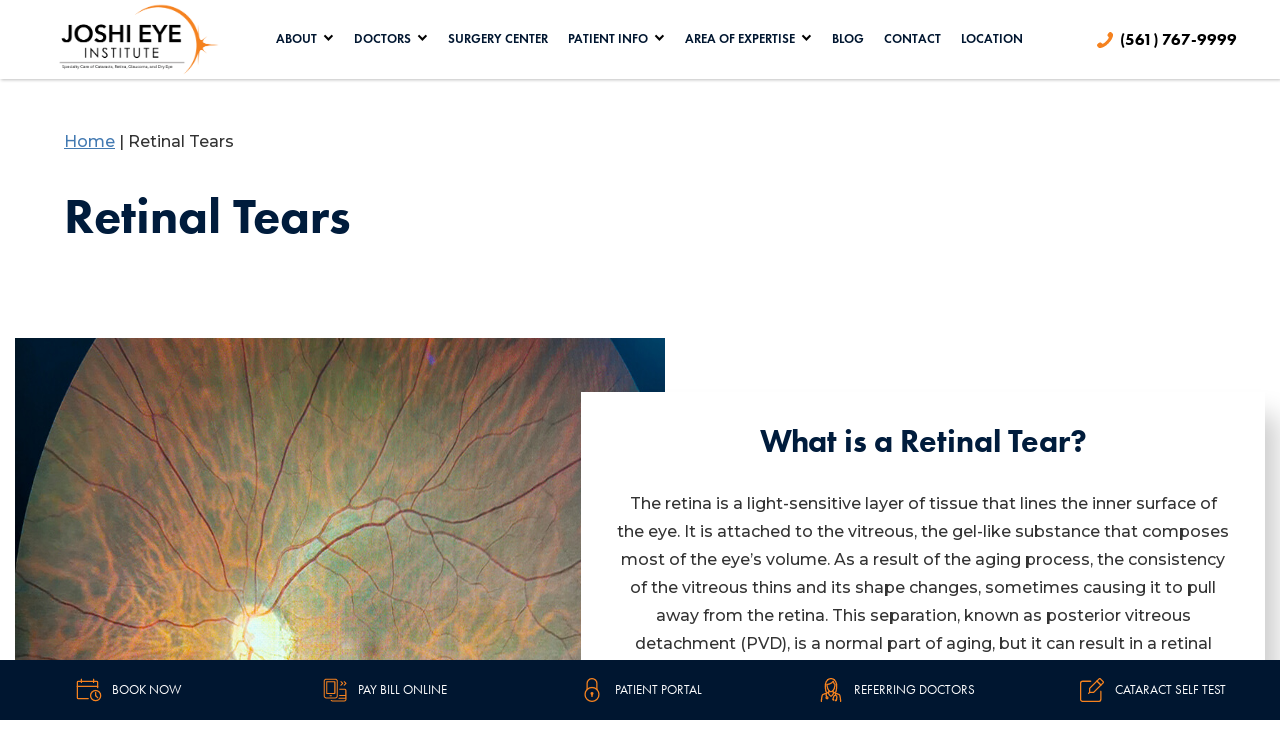

--- FILE ---
content_type: text/html; charset=UTF-8
request_url: https://joshieye.com/retinal-tears-boynton-beach/
body_size: 18759
content:
<!DOCTYPE html><html lang="en" dir="ltr" data-wf-page="623dd959093d950760ad717f"
 data-wf-site="62178fdefac2c4a32814ff61"><head><meta name="facebook-domain-verification" content="bome1xhcejewehmtvhl4dbo0muwqz0" />  <script defer src="[data-uri]"></script>  <script type="application/ld+json">{
      "@context":"http://schema.org",
      "@type": ["MedicalOrganization"],
      "additionalType": 
        [
          "http://www.productontology.org/id/Ophthalmology",
          "http://www.productontology.org/id/Optometry",
		  "http://www.productontology.org/id/Eye_examination",
		  "http://www.productontology.org/id/Cataract_surgery",
		  "http://www.productontology.org/id/Intraocular_lens",
		  "http://www.productontology.org/id/Cataract",
		  "http://www.productontology.org/id/Macular_degeneration",
		  "http://www.productontology.org/id/Diabetic_retinopathy",
		  "http://www.productontology.org/id/Central_retinal_vein_occlusion",
		  "http://www.productontology.org/id/Macular_edema",
		  "http://www.productontology.org/id/Macular_hole",
		  "http://www.productontology.org/id/Floaters",
		  "http://www.productontology.org/id/Retinal_detachment",
		  "http://www.productontology.org/id/Glaucoma",
		  "http://www.productontology.org/id/Uveitis",
		  "http://www.productontology.org/id/Dry_eye_syndrome",
		  "http://www.productontology.org/id/Central_serous_chorioretinopathy",
		  "http://www.productontology.org/id/Epiretinal_membrane"
        ],  
      "@id":"https://joshieye.com/",
	  "brand":{"name":["Joshi Eye Institute"]},
      "name":["Deval D. Joshi, M.D.","Melissa Iglesias, D.O."],	
      "url":"https://joshieye.com/", 
      "logo":"https://joshieye.com/p-content/themes/glacial/images/logo-white-p-500.png",
      "image": "https://joshieye.com/p-content/themes/glacial/images/logo-white-p-500.png", 
      "description": "Learn more about cataracts with the eye doctors and ophthalmologists at Joshi Eye Institute, serving patients in Boynton Beach, Florida.",
      "telephone": "+1-561-767-9999",
      "contactPoint":
        [
          {
            "@type": "ContactPoint",
            "telephone": "+1-561-767-9999",
            "contactType": "customer service"
          }
        ],
      "location":
        [
          {
            "@type": ["MedicalClinic","MedicalOrganization"],
            "@id":"https://joshieye.com/ophthalmologist-boynton-beach/",
            "url":"https://joshieye.com/ophthalmologist-boynton-beach/", 
            "name":"Location",
            "image": "https://joshieye.com/p-content/themes/glacial/images/logo-white-p-500.png",
            "address":
              {
                "@type":"PostalAddress",
                "streetAddress": "10075 S. Jog Rd,",
                "addressLocality": "Boynton Beach",
                "addressRegion": "FL",
                "postalCode":"33437"
              },
            "openingHours": ["Mo 07:30-17:00", "Tu 08:30-17:00", "We 08:30-17:00", "Th 08:30-17:00", "Fr 07:30-17:00" ], 
			"priceRange":"$",
            "telephone":"+1-909-937-9230",
            "contactPoint":
              [
                {
                  "@type": "ContactPoint",
                  "telephone": "+1-561-767-9999",
                  "contactType": "customer service"
                }
              ],
            "hasMap" : "https://www.google.com/maps/dir//10075+Jog+Rd,+Boynton+Beach,+FL+33437/@26.527309,-80.2180885,12z/data=!4m8!4m7!1m0!1m5!1m1!1s0x88d921218cab6fc3:0x5a72f3bff88d101d!2m2!1d-80.1480482!2d26.5273261",
            "medicalSpecialty" :
              [
                "Cataract Surgery",
                "Macular Degeneration",
                "Eye Exams",
                "Eye Surgery",
				"Cataract Surgery",
				"Cornea Treatment",
				"Diabetic Eye Care",
				"Retinal Vein Occlusion",
				"Macular Edema",
				"Macular Hole",
				"Flashes/Floaters",
				"Retinal Tears",
				"Retinal Detachment",
				"Glaucoma Treatment",
				"Uveitis Treatment",
				"Dry Eye Treatment",
				"entral Serous Chorioretinopathy",
				"Epiretinal Membranes",
				"Complications of Cataract Surgery",
				"Eye Infections",
				"Ocular Trauma"
              ],
            "availableService":
              [
                {
                  "@type": ["medicalSpecialty", "TherapeuticProcedure", "PhysicalTherapy" ],
                  "name": "Cataracts",
                  "alternateName": "Cataract Surgery",
                  "url": "https://joshieye.com/cataracts-boynton-beach/"
                },
                {
                  "@type": ["medicalSpecialty", "TherapeuticProcedure", "PhysicalTherapy" ],
                  "name": "Macular Degeneration",
                  "alternateName": "Macular Degeneration Treatment",
                  "url": "https://joshieye.com/macular-degeneration-boynton-beach/" 
                },
                {
                  "@type": ["medicalSpecialty", "TherapeuticProcedure", "PhysicalTherapy" ],
                  "name": "Diabetic Retinopathy",
                  "alternateName": "Diabetic Eye Care",
                  "url": "https://joshieye.com/diabetic-retinopathy-boynton-beach/"
                },
{
                  "@type": ["medicalSpecialty", "TherapeuticProcedure", "PhysicalTherapy" ],
                  "name": "Retinal Vein Occlusion",
                  "alternateName": "Central Retinal Vein Occlusion",
                  "url": "https://joshieye.com/retinal-vein-occlusion-boynton-beach/"
                },
                {
                  "@type": ["medicalSpecialty", "TherapeuticProcedure", "PhysicalTherapy" ],
                  "name": "Epiretinal Membranes",
                  "alternateName": "Macular Pucker",
                  "url": "https://joshieye.com/epiretinal-membranes-pucker-boynton-beach/" 
                },
                {
                  "@type": ["medicalSpecialty", "TherapeuticProcedure", "PhysicalTherapy" ],
                  "name": "Macular Edema",
                  "alternateName": "Macular Pucker",
                  "url": "https://joshieye.com/macular-edema-boynton-beach/"
                },
{
                  "@type": ["medicalSpecialty", "TherapeuticProcedure", "PhysicalTherapy" ],
                  "name": "Macular Holes",
                  "alternateName": "Macular Holes Treatment",
                  "url": "https://joshieye.com/macular-hole-boynton-beach/"
                },
                {
                  "@type": ["medicalSpecialty", "TherapeuticProcedure", "PhysicalTherapy" ],
                  "name": "Flashes/Floaters",
                  "alternateName": "Flashes/Floaters Treatment",
                  "url": "https://joshieye.com/flashes-floaters-boynton-beach/" 
                },
                {
                  "@type": ["medicalSpecialty", "TherapeuticProcedure", "PhysicalTherapy" ],
                  "name": "Retinal Tearss",
                  "alternateName": "Retinal Tears Treatment",
                  "url": "https://joshieye.com/retinal-tears-boynton-beach/"
                },
{
                  "@type": ["medicalSpecialty", "TherapeuticProcedure", "PhysicalTherapy" ],
                  "name": "Retinal Detachment",
                  "alternateName": "Detached Retina",
                  "url": "https://joshieye.com/retinal-detachment-boynton-beach/"
                },
                {
                  "@type": ["medicalSpecialty", "TherapeuticProcedure", "PhysicalTherapy" ],
                  "name": "Intraocular Lenses",
                  "alternateName": "Lens Implants",
                  "url": "https://joshieye.com/intraocular-lenses-boynton-beach/" 
                },
				{
                  "@type": ["medicalSpecialty", "TherapeuticProcedure", "PhysicalTherapy" ],
                  "name": "Complications of Cataract Surgery",
                  "alternateName": "Cataract Surgery",
                  "url": "https://joshieye.com/complications-of-cataract-surgery-boynton-beach/" 
                },
				{
                  "@type": ["medicalSpecialty", "TherapeuticProcedure", "PhysicalTherapy" ],
                  "name": "Glaucoma",
                  "alternateName": "Glaucoma Treatment",
                  "url": "https://joshieye.com/glaucoma-boynton-beach/" 
                },
				{
                  "@type": ["medicalSpecialty", "TherapeuticProcedure", "PhysicalTherapy" ],
                  "name": "Iritis",
                  "alternateName": "Eye Inflammation",
                  "url": "https://joshieye.com/iritis-boynton-beach/" 
                },
				{
                  "@type": ["medicalSpecialty", "TherapeuticProcedure", "PhysicalTherapy" ],
                  "name": "Uveitis",
                  "alternateName": "Inflammation Of The Uvea",
                  "url": "https://joshieye.com/uveitis-boynton-beach/" 
                },
				{
                  "@type": ["medicalSpecialty", "TherapeuticProcedure", "PhysicalTherapy" ],
                  "name": "Dry Eyes",
                  "alternateName": "Dry Eye Treatment",
                  "url": "https://joshieye.com/dry-eyes-boynton-beach/" 
                },
				{
                  "@type": ["medicalSpecialty", "TherapeuticProcedure", "PhysicalTherapy" ],
                  "name": "Infections",
                  "alternateName": "Eye Infections",
                  "url": "https://joshieye.com/infections-boynton-beach/" 
                },
                {
                  "@type": ["medicalSpecialty", "TherapeuticProcedure", "PhysicalTherapy" ],
                  "name": "Ocular Trauma",
                  "alternateName": "Ocular Migraine",
                  "url": "https://joshieye.com/ocular-trauma-boynton-beach/"
                }				
              ] 
          }
        ],
      "sameAs":
        [
          "https://www.facebook.com/JoshiEyeInstitute",
		  "https://www.instagram.com/joshi.eye.institute/"
          ]
    },
    {
      "@context":"http://schema.org",
      "@type":"MedicalWebSite",
      "@id":"https://joshieye.com/",
      "name":"Joshi Eye Institute"
    }
  ]</script> <meta charset="utf-8"><meta content="width=device-width, initial-scale=1" name="viewport"><meta name='robots' content='index, follow, max-image-preview:large, max-snippet:-1, max-video-preview:-1' /><style>img:is([sizes="auto" i], [sizes^="auto," i]) { contain-intrinsic-size: 3000px 1500px }</style><title>Retinal Tear Boynton Beach | Retina Boynton Beach | Joshi Eye</title><meta name="description" content="Learn more about retinal tears from the retina doctors and eye care staff at Joshi Eye Institute, serving the Boynton Beach, FL area." /><link rel="canonical" href="https://joshieye.com/retinal-tears-boynton-beach/" /><meta property="og:locale" content="en_US" /><meta property="og:type" content="article" /><meta property="og:title" content="Retinal Tear Boynton Beach | Retina Boynton Beach | Joshi Eye" /><meta property="og:description" content="Learn more about retinal tears from the retina doctors and eye care staff at Joshi Eye Institute, serving the Boynton Beach, FL area." /><meta property="og:url" content="https://joshieye.com/retinal-tears-boynton-beach/" /><meta property="og:site_name" content="Joshi Eye Institute" /><meta property="article:modified_time" content="2023-03-09T16:26:25+00:00" /><meta property="og:image" content="https://joshieye.com/wp-content/uploads/retinal-scan.jpg" /><meta name="twitter:card" content="summary_large_image" /><meta name="twitter:label1" content="Est. reading time" /><meta name="twitter:data1" content="4 minutes" /> <script type="application/ld+json" class="yoast-schema-graph">{"@context":"https://schema.org","@graph":[{"@type":"WebPage","@id":"https://joshieye.com/retinal-tears-boynton-beach/","url":"https://joshieye.com/retinal-tears-boynton-beach/","name":"Retinal Tear Boynton Beach | Retina Boynton Beach | Joshi Eye","isPartOf":{"@id":"https://joshieye.com/#website"},"primaryImageOfPage":{"@id":"https://joshieye.com/retinal-tears-boynton-beach/#primaryimage"},"image":{"@id":"https://joshieye.com/retinal-tears-boynton-beach/#primaryimage"},"thumbnailUrl":"https://joshieye.com/wp-content/uploads/retinal-scan.jpg","datePublished":"2022-04-21T17:39:55+00:00","dateModified":"2023-03-09T16:26:25+00:00","description":"Learn more about retinal tears from the retina doctors and eye care staff at Joshi Eye Institute, serving the Boynton Beach, FL area.","breadcrumb":{"@id":"https://joshieye.com/retinal-tears-boynton-beach/#breadcrumb"},"inLanguage":"en","potentialAction":[{"@type":"ReadAction","target":["https://joshieye.com/retinal-tears-boynton-beach/"]}]},{"@type":"ImageObject","inLanguage":"en","@id":"https://joshieye.com/retinal-tears-boynton-beach/#primaryimage","url":"https://joshieye.com/wp-content/uploads/retinal-scan.jpg","contentUrl":"https://joshieye.com/wp-content/uploads/retinal-scan.jpg","width":910,"height":607,"caption":"retinal scan"},{"@type":"BreadcrumbList","@id":"https://joshieye.com/retinal-tears-boynton-beach/#breadcrumb","itemListElement":[{"@type":"ListItem","position":1,"name":"Home","item":"https://joshieye.com/"},{"@type":"ListItem","position":2,"name":"Retinal Tears"}]},{"@type":"WebSite","@id":"https://joshieye.com/#website","url":"https://joshieye.com/","name":"Joshi Eye Institute","description":"","publisher":{"@id":"https://joshieye.com/#organization"},"potentialAction":[{"@type":"SearchAction","target":{"@type":"EntryPoint","urlTemplate":"https://joshieye.com/?s={search_term_string}"},"query-input":{"@type":"PropertyValueSpecification","valueRequired":true,"valueName":"search_term_string"}}],"inLanguage":"en"},{"@type":"Organization","@id":"https://joshieye.com/#organization","name":"Joshi Eye Institute","url":"https://joshieye.com/","logo":{"@type":"ImageObject","inLanguage":"en","@id":"https://joshieye.com/#/schema/logo/image/","url":"https://joshieye.com/wp-content/uploads/Joshi-Eye-Institute-p-500.png","contentUrl":"https://joshieye.com/wp-content/uploads/Joshi-Eye-Institute-p-500.png","width":500,"height":220,"caption":"Joshi Eye Institute"},"image":{"@id":"https://joshieye.com/#/schema/logo/image/"}}]}</script> <link rel='dns-prefetch' href='//code.jquery.com' /><link rel='dns-prefetch' href='//ajax.googleapis.com' /> <script defer src="[data-uri]"></script> <style id='wp-emoji-styles-inline-css'>img.wp-smiley, img.emoji {
		display: inline !important;
		border: none !important;
		box-shadow: none !important;
		height: 1em !important;
		width: 1em !important;
		margin: 0 0.07em !important;
		vertical-align: -0.1em !important;
		background: none !important;
		padding: 0 !important;
	}</style><link rel='stylesheet' id='wp-block-library-css' href='https://joshieye.com/wp-includes/css/dist/block-library/style.min.css?ver=6.8.3' media='all' /><style id='wp-block-library-theme-inline-css'>.wp-block-audio :where(figcaption){color:#555;font-size:13px;text-align:center}.is-dark-theme .wp-block-audio :where(figcaption){color:#ffffffa6}.wp-block-audio{margin:0 0 1em}.wp-block-code{border:1px solid #ccc;border-radius:4px;font-family:Menlo,Consolas,monaco,monospace;padding:.8em 1em}.wp-block-embed :where(figcaption){color:#555;font-size:13px;text-align:center}.is-dark-theme .wp-block-embed :where(figcaption){color:#ffffffa6}.wp-block-embed{margin:0 0 1em}.blocks-gallery-caption{color:#555;font-size:13px;text-align:center}.is-dark-theme .blocks-gallery-caption{color:#ffffffa6}:root :where(.wp-block-image figcaption){color:#555;font-size:13px;text-align:center}.is-dark-theme :root :where(.wp-block-image figcaption){color:#ffffffa6}.wp-block-image{margin:0 0 1em}.wp-block-pullquote{border-bottom:4px solid;border-top:4px solid;color:currentColor;margin-bottom:1.75em}.wp-block-pullquote cite,.wp-block-pullquote footer,.wp-block-pullquote__citation{color:currentColor;font-size:.8125em;font-style:normal;text-transform:uppercase}.wp-block-quote{border-left:.25em solid;margin:0 0 1.75em;padding-left:1em}.wp-block-quote cite,.wp-block-quote footer{color:currentColor;font-size:.8125em;font-style:normal;position:relative}.wp-block-quote:where(.has-text-align-right){border-left:none;border-right:.25em solid;padding-left:0;padding-right:1em}.wp-block-quote:where(.has-text-align-center){border:none;padding-left:0}.wp-block-quote.is-large,.wp-block-quote.is-style-large,.wp-block-quote:where(.is-style-plain){border:none}.wp-block-search .wp-block-search__label{font-weight:700}.wp-block-search__button{border:1px solid #ccc;padding:.375em .625em}:where(.wp-block-group.has-background){padding:1.25em 2.375em}.wp-block-separator.has-css-opacity{opacity:.4}.wp-block-separator{border:none;border-bottom:2px solid;margin-left:auto;margin-right:auto}.wp-block-separator.has-alpha-channel-opacity{opacity:1}.wp-block-separator:not(.is-style-wide):not(.is-style-dots){width:100px}.wp-block-separator.has-background:not(.is-style-dots){border-bottom:none;height:1px}.wp-block-separator.has-background:not(.is-style-wide):not(.is-style-dots){height:2px}.wp-block-table{margin:0 0 1em}.wp-block-table td,.wp-block-table th{word-break:normal}.wp-block-table :where(figcaption){color:#555;font-size:13px;text-align:center}.is-dark-theme .wp-block-table :where(figcaption){color:#ffffffa6}.wp-block-video :where(figcaption){color:#555;font-size:13px;text-align:center}.is-dark-theme .wp-block-video :where(figcaption){color:#ffffffa6}.wp-block-video{margin:0 0 1em}:root :where(.wp-block-template-part.has-background){margin-bottom:0;margin-top:0;padding:1.25em 2.375em}</style><style id='classic-theme-styles-inline-css'>/*! This file is auto-generated */
.wp-block-button__link{color:#fff;background-color:#32373c;border-radius:9999px;box-shadow:none;text-decoration:none;padding:calc(.667em + 2px) calc(1.333em + 2px);font-size:1.125em}.wp-block-file__button{background:#32373c;color:#fff;text-decoration:none}</style><style id='global-styles-inline-css'>:root{--wp--preset--aspect-ratio--square: 1;--wp--preset--aspect-ratio--4-3: 4/3;--wp--preset--aspect-ratio--3-4: 3/4;--wp--preset--aspect-ratio--3-2: 3/2;--wp--preset--aspect-ratio--2-3: 2/3;--wp--preset--aspect-ratio--16-9: 16/9;--wp--preset--aspect-ratio--9-16: 9/16;--wp--preset--color--black: #000000;--wp--preset--color--cyan-bluish-gray: #abb8c3;--wp--preset--color--white: #ffffff;--wp--preset--color--pale-pink: #f78da7;--wp--preset--color--vivid-red: #cf2e2e;--wp--preset--color--luminous-vivid-orange: #ff6900;--wp--preset--color--luminous-vivid-amber: #fcb900;--wp--preset--color--light-green-cyan: #7bdcb5;--wp--preset--color--vivid-green-cyan: #00d084;--wp--preset--color--pale-cyan-blue: #8ed1fc;--wp--preset--color--vivid-cyan-blue: #0693e3;--wp--preset--color--vivid-purple: #9b51e0;--wp--preset--gradient--vivid-cyan-blue-to-vivid-purple: linear-gradient(135deg,rgba(6,147,227,1) 0%,rgb(155,81,224) 100%);--wp--preset--gradient--light-green-cyan-to-vivid-green-cyan: linear-gradient(135deg,rgb(122,220,180) 0%,rgb(0,208,130) 100%);--wp--preset--gradient--luminous-vivid-amber-to-luminous-vivid-orange: linear-gradient(135deg,rgba(252,185,0,1) 0%,rgba(255,105,0,1) 100%);--wp--preset--gradient--luminous-vivid-orange-to-vivid-red: linear-gradient(135deg,rgba(255,105,0,1) 0%,rgb(207,46,46) 100%);--wp--preset--gradient--very-light-gray-to-cyan-bluish-gray: linear-gradient(135deg,rgb(238,238,238) 0%,rgb(169,184,195) 100%);--wp--preset--gradient--cool-to-warm-spectrum: linear-gradient(135deg,rgb(74,234,220) 0%,rgb(151,120,209) 20%,rgb(207,42,186) 40%,rgb(238,44,130) 60%,rgb(251,105,98) 80%,rgb(254,248,76) 100%);--wp--preset--gradient--blush-light-purple: linear-gradient(135deg,rgb(255,206,236) 0%,rgb(152,150,240) 100%);--wp--preset--gradient--blush-bordeaux: linear-gradient(135deg,rgb(254,205,165) 0%,rgb(254,45,45) 50%,rgb(107,0,62) 100%);--wp--preset--gradient--luminous-dusk: linear-gradient(135deg,rgb(255,203,112) 0%,rgb(199,81,192) 50%,rgb(65,88,208) 100%);--wp--preset--gradient--pale-ocean: linear-gradient(135deg,rgb(255,245,203) 0%,rgb(182,227,212) 50%,rgb(51,167,181) 100%);--wp--preset--gradient--electric-grass: linear-gradient(135deg,rgb(202,248,128) 0%,rgb(113,206,126) 100%);--wp--preset--gradient--midnight: linear-gradient(135deg,rgb(2,3,129) 0%,rgb(40,116,252) 100%);--wp--preset--font-size--small: 13px;--wp--preset--font-size--medium: 20px;--wp--preset--font-size--large: 36px;--wp--preset--font-size--x-large: 42px;--wp--preset--spacing--20: 0.44rem;--wp--preset--spacing--30: 0.67rem;--wp--preset--spacing--40: 1rem;--wp--preset--spacing--50: 1.5rem;--wp--preset--spacing--60: 2.25rem;--wp--preset--spacing--70: 3.38rem;--wp--preset--spacing--80: 5.06rem;--wp--preset--shadow--natural: 6px 6px 9px rgba(0, 0, 0, 0.2);--wp--preset--shadow--deep: 12px 12px 50px rgba(0, 0, 0, 0.4);--wp--preset--shadow--sharp: 6px 6px 0px rgba(0, 0, 0, 0.2);--wp--preset--shadow--outlined: 6px 6px 0px -3px rgba(255, 255, 255, 1), 6px 6px rgba(0, 0, 0, 1);--wp--preset--shadow--crisp: 6px 6px 0px rgba(0, 0, 0, 1);}:where(.is-layout-flex){gap: 0.5em;}:where(.is-layout-grid){gap: 0.5em;}body .is-layout-flex{display: flex;}.is-layout-flex{flex-wrap: wrap;align-items: center;}.is-layout-flex > :is(*, div){margin: 0;}body .is-layout-grid{display: grid;}.is-layout-grid > :is(*, div){margin: 0;}:where(.wp-block-columns.is-layout-flex){gap: 2em;}:where(.wp-block-columns.is-layout-grid){gap: 2em;}:where(.wp-block-post-template.is-layout-flex){gap: 1.25em;}:where(.wp-block-post-template.is-layout-grid){gap: 1.25em;}.has-black-color{color: var(--wp--preset--color--black) !important;}.has-cyan-bluish-gray-color{color: var(--wp--preset--color--cyan-bluish-gray) !important;}.has-white-color{color: var(--wp--preset--color--white) !important;}.has-pale-pink-color{color: var(--wp--preset--color--pale-pink) !important;}.has-vivid-red-color{color: var(--wp--preset--color--vivid-red) !important;}.has-luminous-vivid-orange-color{color: var(--wp--preset--color--luminous-vivid-orange) !important;}.has-luminous-vivid-amber-color{color: var(--wp--preset--color--luminous-vivid-amber) !important;}.has-light-green-cyan-color{color: var(--wp--preset--color--light-green-cyan) !important;}.has-vivid-green-cyan-color{color: var(--wp--preset--color--vivid-green-cyan) !important;}.has-pale-cyan-blue-color{color: var(--wp--preset--color--pale-cyan-blue) !important;}.has-vivid-cyan-blue-color{color: var(--wp--preset--color--vivid-cyan-blue) !important;}.has-vivid-purple-color{color: var(--wp--preset--color--vivid-purple) !important;}.has-black-background-color{background-color: var(--wp--preset--color--black) !important;}.has-cyan-bluish-gray-background-color{background-color: var(--wp--preset--color--cyan-bluish-gray) !important;}.has-white-background-color{background-color: var(--wp--preset--color--white) !important;}.has-pale-pink-background-color{background-color: var(--wp--preset--color--pale-pink) !important;}.has-vivid-red-background-color{background-color: var(--wp--preset--color--vivid-red) !important;}.has-luminous-vivid-orange-background-color{background-color: var(--wp--preset--color--luminous-vivid-orange) !important;}.has-luminous-vivid-amber-background-color{background-color: var(--wp--preset--color--luminous-vivid-amber) !important;}.has-light-green-cyan-background-color{background-color: var(--wp--preset--color--light-green-cyan) !important;}.has-vivid-green-cyan-background-color{background-color: var(--wp--preset--color--vivid-green-cyan) !important;}.has-pale-cyan-blue-background-color{background-color: var(--wp--preset--color--pale-cyan-blue) !important;}.has-vivid-cyan-blue-background-color{background-color: var(--wp--preset--color--vivid-cyan-blue) !important;}.has-vivid-purple-background-color{background-color: var(--wp--preset--color--vivid-purple) !important;}.has-black-border-color{border-color: var(--wp--preset--color--black) !important;}.has-cyan-bluish-gray-border-color{border-color: var(--wp--preset--color--cyan-bluish-gray) !important;}.has-white-border-color{border-color: var(--wp--preset--color--white) !important;}.has-pale-pink-border-color{border-color: var(--wp--preset--color--pale-pink) !important;}.has-vivid-red-border-color{border-color: var(--wp--preset--color--vivid-red) !important;}.has-luminous-vivid-orange-border-color{border-color: var(--wp--preset--color--luminous-vivid-orange) !important;}.has-luminous-vivid-amber-border-color{border-color: var(--wp--preset--color--luminous-vivid-amber) !important;}.has-light-green-cyan-border-color{border-color: var(--wp--preset--color--light-green-cyan) !important;}.has-vivid-green-cyan-border-color{border-color: var(--wp--preset--color--vivid-green-cyan) !important;}.has-pale-cyan-blue-border-color{border-color: var(--wp--preset--color--pale-cyan-blue) !important;}.has-vivid-cyan-blue-border-color{border-color: var(--wp--preset--color--vivid-cyan-blue) !important;}.has-vivid-purple-border-color{border-color: var(--wp--preset--color--vivid-purple) !important;}.has-vivid-cyan-blue-to-vivid-purple-gradient-background{background: var(--wp--preset--gradient--vivid-cyan-blue-to-vivid-purple) !important;}.has-light-green-cyan-to-vivid-green-cyan-gradient-background{background: var(--wp--preset--gradient--light-green-cyan-to-vivid-green-cyan) !important;}.has-luminous-vivid-amber-to-luminous-vivid-orange-gradient-background{background: var(--wp--preset--gradient--luminous-vivid-amber-to-luminous-vivid-orange) !important;}.has-luminous-vivid-orange-to-vivid-red-gradient-background{background: var(--wp--preset--gradient--luminous-vivid-orange-to-vivid-red) !important;}.has-very-light-gray-to-cyan-bluish-gray-gradient-background{background: var(--wp--preset--gradient--very-light-gray-to-cyan-bluish-gray) !important;}.has-cool-to-warm-spectrum-gradient-background{background: var(--wp--preset--gradient--cool-to-warm-spectrum) !important;}.has-blush-light-purple-gradient-background{background: var(--wp--preset--gradient--blush-light-purple) !important;}.has-blush-bordeaux-gradient-background{background: var(--wp--preset--gradient--blush-bordeaux) !important;}.has-luminous-dusk-gradient-background{background: var(--wp--preset--gradient--luminous-dusk) !important;}.has-pale-ocean-gradient-background{background: var(--wp--preset--gradient--pale-ocean) !important;}.has-electric-grass-gradient-background{background: var(--wp--preset--gradient--electric-grass) !important;}.has-midnight-gradient-background{background: var(--wp--preset--gradient--midnight) !important;}.has-small-font-size{font-size: var(--wp--preset--font-size--small) !important;}.has-medium-font-size{font-size: var(--wp--preset--font-size--medium) !important;}.has-large-font-size{font-size: var(--wp--preset--font-size--large) !important;}.has-x-large-font-size{font-size: var(--wp--preset--font-size--x-large) !important;}
:where(.wp-block-post-template.is-layout-flex){gap: 1.25em;}:where(.wp-block-post-template.is-layout-grid){gap: 1.25em;}
:where(.wp-block-columns.is-layout-flex){gap: 2em;}:where(.wp-block-columns.is-layout-grid){gap: 2em;}
:root :where(.wp-block-pullquote){font-size: 1.5em;line-height: 1.6;}</style><link rel='stylesheet' id='normalize-css' href='https://joshieye.com/wp-content/cache/autoptimize/css/autoptimize_single_afb4942e5838a7dc3b63d00ffcc87c9d.css' media='all' /><link rel='stylesheet' id='webflow-css' href='https://joshieye.com/wp-content/cache/autoptimize/css/autoptimize_single_79b90cc61e588bf2ef30c7fc124819c1.css' media='all' /><link rel='stylesheet' id='main-site-style-css' href='https://joshieye.com/wp-content/cache/autoptimize/css/autoptimize_single_691e88a66d7a511e287365f166768103.css' media='all' /><link rel='stylesheet' id='glacial-utilities-css' href='https://joshieye.com/wp-content/cache/autoptimize/css/autoptimize_single_e66a93bedec8972d49c53c5d6d0504a4.css' media='all' /><link rel='stylesheet' id='main-site-overrides-css' href='https://joshieye.com/wp-content/cache/autoptimize/css/autoptimize_single_b4f24f525fd156018e92b27c20c50d3f.css' media='all' /><link rel='stylesheet' id='kadence-blocks-rowlayout-css' href='https://joshieye.com/wp-content/cache/autoptimize/css/autoptimize_single_af73b0ba42fe00f9f6a2a2e9ea7d0f2c.css?ver=3.5.27' media='all' /><link rel='stylesheet' id='kadence-blocks-column-css' href='https://joshieye.com/wp-content/cache/autoptimize/css/autoptimize_single_549fc2a5d8e380a1180a79efd5af0dd0.css?ver=3.5.27' media='all' /><style id='kadence-blocks-advancedheading-inline-css'>.wp-block-kadence-advancedheading mark{background:transparent;border-style:solid;border-width:0}.wp-block-kadence-advancedheading mark.kt-highlight{color:#f76a0c;}.kb-adv-heading-icon{display: inline-flex;justify-content: center;align-items: center;} .is-layout-constrained > .kb-advanced-heading-link {display: block;}.kb-screen-reader-text{position:absolute;width:1px;height:1px;padding:0;margin:-1px;overflow:hidden;clip:rect(0,0,0,0);}</style><link rel='stylesheet' id='kadence-blocks-pro-splitcontent-css' href='https://joshieye.com/wp-content/cache/autoptimize/css/autoptimize_single_8dae396c4d161233d5ff766ce9fd6975.css?ver=2.8.4' media='all' /><link rel='stylesheet' id='kadence-blocks-pro-aos-css' href='https://joshieye.com/wp-content/plugins/kadence-blocks-pro/includes/assets/css/aos.min.css?ver=2.8.4' media='all' /><style id='kadence-blocks-global-variables-inline-css'>:root {--global-kb-font-size-sm:clamp(0.8rem, 0.73rem + 0.217vw, 0.9rem);--global-kb-font-size-md:clamp(1.1rem, 0.995rem + 0.326vw, 1.25rem);--global-kb-font-size-lg:clamp(1.75rem, 1.576rem + 0.543vw, 2rem);--global-kb-font-size-xl:clamp(2.25rem, 1.728rem + 1.63vw, 3rem);--global-kb-font-size-xxl:clamp(2.5rem, 1.456rem + 3.26vw, 4rem);--global-kb-font-size-xxxl:clamp(2.75rem, 0.489rem + 7.065vw, 6rem);}:root {--global-palette1: #3182CE;--global-palette2: #2B6CB0;--global-palette3: #1A202C;--global-palette4: #2D3748;--global-palette5: #4A5568;--global-palette6: #718096;--global-palette7: #EDF2F7;--global-palette8: #F7FAFC;--global-palette9: #ffffff;}</style><style id='kadence_blocks_css-inline-css'>#kt-layout-id_0effee-1e > .kt-row-column-wrap{max-width:1780px;padding-top:var( --global-kb-row-default-top, 25px );padding-bottom:var( --global-kb-row-default-bottom, 25px );padding-top:0px;padding-bottom:0px;grid-template-columns:minmax(0, 1fr);}@media all and (max-width: 767px){#kt-layout-id_0effee-1e > .kt-row-column-wrap{grid-template-columns:minmax(0, 1fr);}}.kadence-column_521032-ee > .kt-inside-inner-col{column-gap:var(--global-kb-gap-sm, 1rem);}.kadence-column_521032-ee > .kt-inside-inner-col{flex-direction:column;}.kadence-column_521032-ee > .kt-inside-inner-col > .aligncenter{width:100%;}@media all and (max-width: 1024px){.kadence-column_521032-ee > .kt-inside-inner-col{flex-direction:column;justify-content:center;}}@media all and (max-width: 767px){.kadence-column_521032-ee > .kt-inside-inner-col{flex-direction:column;justify-content:center;}}.wp-block-kadence-advancedheading.kt-adv-heading_cc5678-e6 mark.kt-highlight, .wp-block-kadence-advancedheading.kt-adv-heading_cc5678-e6[data-kb-block="kb-adv-heading_cc5678-e6"] mark.kt-highlight{-webkit-box-decoration-break:clone;box-decoration-break:clone;padding-top:0px;padding-right:0px;padding-bottom:0px;padding-left:0px;}</style><style id='kadence_blocks_pro_css-inline-css'>.kt-sc_34dcea-9e .kt-sc-imgcol, .kt-sc_34dcea-9e .kt-sc-textcol{min-height:155px;}.kt-sc_34dcea-9e .kt-sc-textcol{padding-top:30px;padding-right:34px;padding-bottom:30px;padding-left:34px;margin-top:0px;margin-right:0px;margin-bottom:0px;margin-left:-84px;}@media all and (max-width: 1024px){.kt-sc_34dcea-9e .kt-sc-textcol{margin-left:-120px;}}@media all and (max-width: 767px){.kt-sc_34dcea-9e .kt-sc-imgcol, .kt-sc_34dcea-9e .kt-sc-textcol{min-height:450px;}.kt-sc_34dcea-9e .kt-sc-textcol{margin-top:-40px;margin-right:20px;margin-left:20px;}}</style><link rel="https://api.w.org/" href="https://joshieye.com/wp-json/" /><link rel="alternate" title="JSON" type="application/json" href="https://joshieye.com/wp-json/wp/v2/pages/97" /><link rel="EditURI" type="application/rsd+xml" title="RSD" href="https://joshieye.com/xmlrpc.php?rsd" /><meta name="generator" content="WordPress 6.8.3" /><link rel='shortlink' href='https://joshieye.com/?p=97' /><link rel="alternate" title="oEmbed (JSON)" type="application/json+oembed" href="https://joshieye.com/wp-json/oembed/1.0/embed?url=https%3A%2F%2Fjoshieye.com%2Fretinal-tears-boynton-beach%2F" /><link rel="alternate" title="oEmbed (XML)" type="text/xml+oembed" href="https://joshieye.com/wp-json/oembed/1.0/embed?url=https%3A%2F%2Fjoshieye.com%2Fretinal-tears-boynton-beach%2F&#038;format=xml" /> <script defer src="[data-uri]"></script><meta http-equiv="x-dns-prefetch-control" content="on"><link rel="dns-prefetch" href="//fonts.googleapis.com" /><link rel="dns-prefetch" href="//fonts.gstatic.com" /><link rel="dns-prefetch" href="//ajax.googleapis.com" /><link rel="dns-prefetch" href="//apis.google.com" /><link rel="dns-prefetch" href="//google-analytics.com" /><link rel="dns-prefetch" href="//www.google-analytics.com" /><link rel="dns-prefetch" href="//ssl.google-analytics.com" /><link rel="dns-prefetch" href="//youtube.com" /><link rel="dns-prefetch" href="//api.pinterest.com" /><link rel="dns-prefetch" href="//connect.facebook.net" /><link rel="dns-prefetch" href="//platform.twitter.com" /><link rel="dns-prefetch" href="//syndication.twitter.com" /><link rel="dns-prefetch" href="//syndication.twitter.com" /><link rel="dns-prefetch" href="//platform.instagram.com" /><link rel="dns-prefetch" href="//s.gravatar.com" /><link rel="dns-prefetch" href="//s0.wp.com" /><link rel="dns-prefetch" href="//cdn.userway.org/" /><link rel="dns-prefetch" href="//stats.wp.com" /><link rel="dns-prefetch" href="//css.zohocdn.com" /><link rel="dns-prefetch" href="//js.zohocdn.com" /><link rel="dns-prefetch" href="//cdn.userway.org" /><link rel="dns-prefetch" href="//fast.wistia.com" /><style id="wp-custom-css">.List-cont li{
	list-style: none;
}
.cataract-video{
	display:block;
	margin:0 auto 20px;
}

@media (max-width: 767px){
	
	.cataract-video {
    display: block;
    margin: 0 auto 20px;
    width: 100%;
}
}</style> <script defer src="https://use.typekit.net/yil1dvo.js" type="text/javascript"></script> <script defer src="[data-uri]"></script> <link href="https://cdn-12c7.kxcdn.com/images/joshieye_com/favicon.png" rel="shortcut icon" type="image/x-icon"><link href="https://cdn-12c7.kxcdn.com/images/joshieye_com/webclip.jpg" rel="apple-touch-icon"></head><body class="wp-singular page-template-default page page-id-97 wp-embed-responsive wp-theme-glacial"> <noscript><iframe src="https://www.googletagmanager.com/ns.html?id=GTM-MHMTHX7"
height="0" width="0" style="display:none;visibility:hidden"></iframe></noscript><div id="top"></div><div data-animation="default" data-collapse="medium" data-duration="400" data-easing="ease" data-easing2="ease" role="banner" class="navbar_scroll w-nav inner" > <a href="https://joshieye.com" class="logo_scroll w-nav-brand" title="Joshi Eye Institute - Click For the Homepage"><img src="https://cdn-12c7.kxcdn.com/images/joshieye_com/Joshi-Eye-Institute.png" alt=""></a><nav role="navigation" class="navmenu_scroll w-nav-menu" id="navigation"><div class="menu-primary-navigation-container"><ul id="menu-primary-navigation" class="menu"><li id="menu-item-46" class="menu-item menu-item-type-post_type menu-item-object-page menu-item-has-children menu-item-46"><a href="https://joshieye.com/about-us/" tabindex="0 ">About</a><ul class="sub-menu"><li id="menu-item-2914" class="menu-item menu-item-type-post_type menu-item-object-page menu-item-2914"><a href="https://joshieye.com/careers/" tabindex="0 ">Careers</a></li></ul></li><li id="menu-item-47" class="menu-item menu-item-type-post_type menu-item-object-page menu-item-has-children menu-item-47"><a href="https://joshieye.com/eye-doctor-boynton-beach/" tabindex="0 ">Doctors</a><ul class="sub-menu"><li id="menu-item-62" class="menu-item menu-item-type-post_type menu-item-object-page menu-item-62"><a href="https://joshieye.com/eye-doctor-boynton-beach/meet-dr-joshi/" tabindex="0 ">Deval D. Joshi, M.D.</a></li><li id="menu-item-2558" class="menu-item menu-item-type-post_type menu-item-object-page menu-item-2558"><a href="https://joshieye.com/eye-doctor-boynton-beach/meet-dr-gorman/" tabindex="0 ">B. David Gorman, M.D., PC, FACS</a></li><li id="menu-item-3074" class="menu-item menu-item-type-post_type menu-item-object-page menu-item-3074"><a href="https://joshieye.com/eye-doctor-boynton-beach/meet-dr-cabanellas/" tabindex="0 ">Jennine Cabanellas, M.D.</a></li></ul></li><li id="menu-item-48" class="menu-item menu-item-type-post_type menu-item-object-page menu-item-48"><a href="https://joshieye.com/surgery-center/" tabindex="0 ">Surgery Center</a></li><li id="menu-item-49" class="menu-item menu-item-type-post_type menu-item-object-page menu-item-has-children menu-item-49"><a href="https://joshieye.com/patient-information/" tabindex="0 ">Patient Info</a><ul class="sub-menu"><li id="menu-item-75" class="menu-item menu-item-type-post_type menu-item-object-page menu-item-75"><a href="https://joshieye.com/patient-information/patient-forms/" tabindex="0 ">Patient Forms</a></li><li id="menu-item-76" class="menu-item menu-item-type-post_type menu-item-object-page menu-item-76"><a href="https://joshieye.com/patient-information/privacy-policy/" tabindex="0 ">Privacy Policy</a></li><li id="menu-item-2085" class="menu-item menu-item-type-post_type menu-item-object-page menu-item-2085"><a href="https://joshieye.com/patient-information/financing/" tabindex="0 ">Financing</a></li><li id="menu-item-2084" class="menu-item menu-item-type-post_type menu-item-object-page menu-item-2084"><a href="https://joshieye.com/patient-information/educational-videos/" tabindex="0 ">Educational Videos</a></li><li id="menu-item-77" class="menu-item menu-item-type-custom menu-item-object-custom menu-item-77"><a target="_blank" href="https://www.mypatientvisit.com/#/login" tabindex="0 ">Patient Portal</a></li><li id="menu-item-2516" class="menu-item menu-item-type-custom menu-item-object-custom menu-item-2516"><a href="https://patient.inboxhealth.com/guestLogin" tabindex="0 ">Online Bill Pay</a></li></ul></li><li id="menu-item-50" class="menu-item menu-item-type-post_type menu-item-object-page current-menu-ancestor current-menu-parent current_page_parent current_page_ancestor menu-item-has-children menu-item-50"><a href="https://joshieye.com/area-of-expertise/" tabindex="0 ">Area of Expertise</a><ul class="sub-menu"><li id="menu-item-117" class="menu-item menu-item-type-post_type menu-item-object-page menu-item-117"><a href="https://joshieye.com/cataracts-boynton-beach/" tabindex="0 ">Cataracts</a></li><li id="menu-item-125" class="menu-item menu-item-type-post_type menu-item-object-page menu-item-125"><a href="https://joshieye.com/cataracts-boynton-beach/lens-options/" tabindex="0 ">Lens Options</a></li><li id="menu-item-127" class="menu-item menu-item-type-post_type menu-item-object-page menu-item-127"><a href="https://joshieye.com/macular-degeneration-boynton-beach/" tabindex="0 ">Macular Degeneration</a></li><li id="menu-item-3020" class="menu-item menu-item-type-post_type menu-item-object-page menu-item-3020"><a href="https://joshieye.com/valeda/" tabindex="0 ">Valeda Dry AMD</a></li><li id="menu-item-120" class="menu-item menu-item-type-post_type menu-item-object-page menu-item-120"><a href="https://joshieye.com/diabetic-retinopathy-boynton-beach/" tabindex="0 ">Diabetic Retinopathy</a></li><li id="menu-item-132" class="menu-item menu-item-type-post_type menu-item-object-page menu-item-132"><a href="https://joshieye.com/retinal-vein-occlusion-boynton-beach/" tabindex="0 ">Retinal Vein Occlusion</a></li><li id="menu-item-118" class="menu-item menu-item-type-post_type menu-item-object-page menu-item-118"><a href="https://joshieye.com/central-serous-chorioretinopathy-boynton-beach/" tabindex="0 ">Central Serous Chorioretinopathy</a></li><li id="menu-item-122" class="menu-item menu-item-type-post_type menu-item-object-page menu-item-122"><a href="https://joshieye.com/epiretinal-membranes-pucker-boynton-beach/" tabindex="0 ">Epiretinal Membranes/Pucker</a></li><li id="menu-item-128" class="menu-item menu-item-type-post_type menu-item-object-page menu-item-128"><a href="https://joshieye.com/macular-edema-boynton-beach/" tabindex="0 ">Macular Edema</a></li><li id="menu-item-129" class="menu-item menu-item-type-post_type menu-item-object-page menu-item-129"><a href="https://joshieye.com/macular-hole-boynton-beach/" tabindex="0 ">Macular Hole</a></li><li id="menu-item-123" class="menu-item menu-item-type-post_type menu-item-object-page menu-item-123"><a href="https://joshieye.com/flashes-floaters-boynton-beach/" tabindex="0 ">Flashes/Floaters</a></li><li id="menu-item-131" class="menu-item menu-item-type-post_type menu-item-object-page current-menu-item page_item page-item-97 current_page_item menu-item-131"><a href="https://joshieye.com/retinal-tears-boynton-beach/" aria-current="page" tabindex="0 ">Retinal Tears</a></li><li id="menu-item-130" class="menu-item menu-item-type-post_type menu-item-object-page menu-item-130"><a href="https://joshieye.com/retinal-detachment-boynton-beach/" tabindex="0 ">Retinal Detachment</a></li><li id="menu-item-124" class="menu-item menu-item-type-post_type menu-item-object-page menu-item-124"><a href="https://joshieye.com/glaucoma-boynton-beach/" tabindex="0 ">Glaucoma</a></li><li id="menu-item-126" class="menu-item menu-item-type-post_type menu-item-object-page menu-item-126"><a href="https://joshieye.com/iritis-boynton-beach/" tabindex="0 ">Iritis</a></li><li id="menu-item-133" class="menu-item menu-item-type-post_type menu-item-object-page menu-item-133"><a href="https://joshieye.com/uveitis-boynton-beach/" tabindex="0 ">Uveitis</a></li><li id="menu-item-121" class="menu-item menu-item-type-post_type menu-item-object-page menu-item-121"><a href="https://joshieye.com/dry-eyes-boynton-beach/" tabindex="0 ">Dry Eyes</a></li><li id="menu-item-134" class="menu-item menu-item-type-post_type menu-item-object-page menu-item-134"><a href="https://joshieye.com/infections-boynton-beach/" tabindex="0 ">Infections</a></li><li id="menu-item-135" class="menu-item menu-item-type-post_type menu-item-object-page menu-item-135"><a href="https://joshieye.com/ocular-trauma-boynton-beach/" tabindex="0 ">Ocular Trauma</a></li></ul></li><li id="menu-item-51" class="menu-item menu-item-type-post_type menu-item-object-page menu-item-51"><a href="https://joshieye.com/blog/" tabindex="0 ">Blog</a></li><li id="menu-item-52" class="menu-item menu-item-type-post_type menu-item-object-page menu-item-52"><a href="https://joshieye.com/contact/" tabindex="0 ">Contact</a></li><li id="menu-item-53" class="menu-item menu-item-type-post_type menu-item-object-page menu-item-53"><a href="https://joshieye.com/ophthalmologist-boynton-beach/" tabindex="0 ">Location</a></li></ul></div></nav> <a href="tel:15617679999" class="top_phone_btn scroll w-inline-block"><noscript><img src="https://cdn-12c7.kxcdn.com/images/joshieye_com/phone-icon.svg" loading="lazy" alt="" class="phone_icon top"></noscript><img src='data:image/svg+xml,%3Csvg%20xmlns=%22http://www.w3.org/2000/svg%22%20viewBox=%220%200%20210%20140%22%3E%3C/svg%3E' data-src="https://cdn-12c7.kxcdn.com/images/joshieye_com/phone-icon.svg" loading="lazy" alt="" class="lazyload phone_icon top"><div>(561) 767-9999</div> </a><div class="menu_btn_scroll w-nav-button"><div class="w-icon-nav-menu"></div></div></div><div><div class="standard-inner-wrapper entry"><p id="breadcrumbs"><span><span><a href="https://joshieye.com/">Home</a></span> | <span class="breadcrumb_last" aria-current="page">Retinal Tears</span></span></p><h1>Retinal Tears</h1><div class="related-pages-bottom desktop-related-pages"></div><div class="wp-block-kadence-rowlayout alignfull"><div id="kt-layout-id_0effee-1e" class="kt-row-layout-inner kt-layout-id_0effee-1e"><div class="kt-row-column-wrap kt-has-1-columns kt-gutter-default kt-v-gutter-default kt-row-valign-top kt-row-layout-equal kt-tab-layout-inherit kt-m-colapse-left-to-right kt-mobile-layout-row kb-theme-content-width"><div class="wp-block-kadence-column inner-column-1 kadence-column_521032-ee"><div class="kt-inside-inner-col"><div class="wp-block-kadence-splitcontent aligncenter kt-sc_34dcea-9e"><div class="kt-split-content-wrap kt-sc-media-side-left" style="grid-template-columns:52% auto"><div class="kt-sc-imgcol kt-sc-imgcol-bg-auto kt-sc-img-side-left" data-aos="fade-right" data-aos-duration="1000"><figure class="kt-split-content-media-image wp-image-container-398"><img fetchpriority="high" decoding="async" src="https://joshieye.com/wp-content/uploads/retinal-scan.jpg" alt="" width="910" height="607" class="kt-split-content-img wp-image-398" srcset="https://joshieye.com/wp-content/uploads/retinal-scan.jpg 910w, https://joshieye.com/wp-content/uploads/retinal-scan-300x200.jpg 300w, https://joshieye.com/wp-content/uploads/retinal-scan-768x512.jpg 768w, https://joshieye.com/wp-content/uploads/retinal-scan-270x180.jpg 270w, https://joshieye.com/wp-content/uploads/retinal-scan-750x500.jpg 750w" sizes="(max-width: 910px) 100vw, 910px" /></figure></div><div class="kt-sc-textcol kt-sc-text-valign-center kt-sc-text-halign-center" data-aos="fade-left" data-aos-duration="1000" style="background-color:#fff;min-height:155px;box-shadow:20px 15px 25px -8px rgba(0, 0, 0, 0.2)"><div class="kt-sc-innter-col"><h2 class="kt-adv-heading_cc5678-e6 wp-block-kadence-advancedheading" data-kb-block="kb-adv-heading_cc5678-e6">What is a Retinal Tear?</h2><p>The retina is a light-sensitive layer of tissue that lines the inner surface of the eye. It is attached to the vitreous, the gel-like substance that composes most of the eye’s volume. As a result of the aging process, the consistency of the vitreous thins and its shape changes, sometimes causing it to pull away from the retina. This separation, known as posterior vitreous detachment (PVD), is a normal part of aging, but it can result in a retinal tear. Since, without treatment, a retinal tear can cause retinal detachment that may result in blindness, it is important for adults over the age of 50 to be vigilant about getting regular eye examinations.</p><div class="wp-block-buttons is-content-justification-center is-layout-flex wp-container-core-buttons-is-layout-16018d1d wp-block-buttons-is-layout-flex"><div class="wp-block-button"><a class="wp-block-button__link wp-element-button">Take Our Flashes and Floaters Self-Test</a></div></div></div></div></div></div></div></div></div></div></div><h2 class="wp-block-heading">Causes Of A Retinal Tear</h2><p>In addition to aging, there are other possible causes of a retinal tear, including blunt force trauma to the eye and complications of eye surgery. Patients who are nearsighted, or who have a family history of retinal tears, are at greater risk.</p><h2 class="wp-block-heading">Symptoms Of A Retinal Tear</h2><p>While a retinal tear does not usually cause pain, patients may experience the following symptoms:</p><div class="wp-block-columns box-columns is-layout-flex wp-container-core-columns-is-layout-9d6595d7 wp-block-columns-is-layout-flex"><div class="wp-block-column is-layout-flow wp-block-column-is-layout-flow"><ul class="wp-block-list"><li>Flashes or floaters in the field of vision</li><li>Reduction of vision</li><li>Shadows or a curtain in the peripheral vision</li></ul></div><div class="wp-block-column is-layout-flow wp-block-column-is-layout-flow"> <var style="width:100%; padding-bottom:56.25%; display:block;" data-presentation="4e290e90-4456-4e5a-482e-458e4bf5485f"><a href="http://fyi.rendia.com/IF0Yj" style="display:none">View Video</a></var><script defer type="text/javascript" src="//hub.rendia.com/whitelabel/embed_js"></script> </div></div><p>Floaters or blocked areas of vision (curtains) may result from a retinal tear because as the vitreous pulls away from the retina, debris loosens and floats across the field of vision. Stress on the retina as the vitreous pulls away may also result in the production of images, such as flashing lights.</p><p>Floaters, which may appear as dots, circles, lines, clouds or webs, are common, experienced by about 70 percent of the population, and do not necessarily indicate a retinal tear. If floaters or flashes appear suddenly, however, there is cause for concern. This situation requires immediately medical consultation.</p><h2 class="wp-block-heading">Diagnosis Of A Retinal Tear</h2><p>The sooner a retinal tear is diagnosed and treated, the less likely it will develop into a retinal detachment. Diagnosis of a retinal tear is made after a thorough medical eye examination and the performance of the following diagnostic tests:</p><div class="wp-block-columns box-columns is-layout-flex wp-container-core-columns-is-layout-9d6595d7 wp-block-columns-is-layout-flex"><div class="wp-block-column is-layout-flow wp-block-column-is-layout-flow"><ul class="wp-block-list"><li>Dilated eye examination</li><li>Ultrasound of the eye</li><li>Fundus photography of the retina</li><li>Visual acuity test</li></ul></div><div class="wp-block-column is-layout-flow wp-block-column-is-layout-flow"><ul class="wp-block-list"><li>Slit-lamp examination</li><li>Electroretinogram</li><li>Fluorescein angiography</li><li>Ophthalmoscopy</li></ul></div></div><p>Early detection, and prompt treatment, of a retinal tear can often prevent the retina from detaching, preventing permanent damage to the patient’s vision.</p><style>.ctatemp10-section {
  padding: 100px;
  background-image: url('https://joshieye.com/wp-content/uploads/florida-sunset-beach.jpg');
  background-position: 50% 30%;
  background-size: cover;
  background-repeat: no-repeat;
margin-bottom:50px;
}

.temp10wrapper {
  width: 100%;
  max-width: 1600px;
  min-height: 25px;
}

.temp10div {
  width: 35%;
  padding: 40px;
  border-radius: 20px;
  background-color: #627f9a;
}

.temp10-header {
  margin-top: 0px;
  margin-bottom: 15px;
  color: #fff !important;
}

.temp10-para {
  margin-bottom: 25px;
  color: #fff;
  font-size: 16px;
  line-height: 22px;
}

.temp10-button {
  padding-top: 10px;
  padding-bottom: 10px;
  border-radius: 10px;
  background-color: #cee8ff;
  color: #627e99;
}

.temp10-button:hover {
  border-style: solid;
  border-width: 2px;
  border-color: #fff;
  border-radius: 0px;
  background-color: #627e99;
  color: #fff;
}

.mobileonlyimage {
  display: none;
}

@media screen and (max-width: 991px) {
  .ctatemp10-section {
    padding: 60px;
  }

  .temp10wrapper {
    min-height: 10px;
  }

  .temp10div {
    width: 50%;
    padding: 30px;
  }

  .temp10-header {
    margin-bottom: 10px;
    font-size: 28px;
    line-height: 30px;
  }

  .temp10-para {
    margin-bottom: 20px;
    line-height: 20px;
  }

  .mobileonlyimage {
    display: none;
  }
}

@media screen and (max-width: 767px) {
  .ctatemp10-section {
    padding: 30px;
  }

  .temp10div {
    padding: 25px;
  }

  .temp10-header {
    margin-bottom: 10px;
    font-size: 22px;
    line-height: 28px;
  }

  .temp10-para {
    margin-bottom: 20px;
  }

  .mobileonlyimage {
    display: none;
  }
}

@media screen and (max-width: 479px) {
  .ctatemp10-section {
    padding: 0px;
    background-image: none;
    background-size: auto;
    background-repeat: repeat;
  }

  .temp10wrapper {
    background-color: #627f9a;
  }

  .temp10div {
    display: -webkit-box;
    display: -webkit-flex;
    display: -ms-flexbox;
    display: flex;
    width: 100%;
    padding: 25px;
    -webkit-box-orient: vertical;
    -webkit-box-direction: normal;
    -webkit-flex-direction: column;
    -ms-flex-direction: column;
    flex-direction: column;
    background-color: #627f9a;
  }

  .temp10-header {
    margin-bottom: 10px;
    font-size: 25px;
    line-height: 30px;
    text-align: left;
  }

  .temp10-para {
    margin-bottom: 15px;
    line-height: 25px;
    text-align: left;
  }

  .temp10-button {
    padding: 10px;
    font-weight: 500;
    text-align: center;
  }

  .mobileonlyimage {
    display: block;
  }
}</style><div class="ctatemp10-section wf-section alignfull"><div class="temp10wrapper"><div class="temp10div"><h2 class="temp10-header">Want to Learn More?</h2><p class="temp10-para">Click the button below to request an appointment today!</p> <a href="#request_appointment" target="_blank" rel="nofollow noopener" class="ui-button">Click to Request an Appointment</a></div></div></div><h2 class="wp-block-heading">Treatment Of A Retinal Tear</h2><p>A retinal tear is treated with either a laser or cryotherapy procedure, or both, depending on the size and location of the tear. Either method of treatment is painless and is used to seal the retina to the wall of the eye. This prevents fluid from traveling through the retinal tear to potentially cause a detachment.</p><p>Repairing a tear in one part of the retina does not prevent a tear from developing in another area of the retina. Patients who have had a retinal tear should be especially careful about having their condition monitored. Everyone should have a regular eye examination to detect possible retinal tears at the earliest possible stage.</p></div></div><div class="static_bottom_bar"> <a href="#request_appointment" target="_blank" rel="nofollow" class="side_btn w-inline-block"><noscript><img src="https://cdn-12c7.kxcdn.com/images/joshieye_com/apointment-icon.svg" loading="lazy" alt="" class="buttons_icon"></noscript><img src='data:image/svg+xml,%3Csvg%20xmlns=%22http://www.w3.org/2000/svg%22%20viewBox=%220%200%20210%20140%22%3E%3C/svg%3E' data-src="https://cdn-12c7.kxcdn.com/images/joshieye_com/apointment-icon.svg" loading="lazy" alt="" class="lazyload buttons_icon"><div>Book Now</div> </a> <a href="https://patient.inboxhealth.com/guestLogin" target="_blank" rel="nofollow" class="side_btn w-inline-block"><noscript><img src="https://cdn-12c7.kxcdn.com/images/joshieye_com/pay-icon.svg" loading="lazy" alt="" class="buttons_icon"></noscript><img src='data:image/svg+xml,%3Csvg%20xmlns=%22http://www.w3.org/2000/svg%22%20viewBox=%220%200%20210%20140%22%3E%3C/svg%3E' data-src="https://cdn-12c7.kxcdn.com/images/joshieye_com/pay-icon.svg" loading="lazy" alt="" class="lazyload buttons_icon"><div>Pay Bill Online</div> </a> <a href="https://www.mypatientvisit.com/#/login" target="_blank" rel="nofollow" class="side_btn w-inline-block"><noscript><img src="https://cdn-12c7.kxcdn.com/images/joshieye_com/portal-icon.svg" loading="lazy" alt="" class="buttons_icon"></noscript><img src='data:image/svg+xml,%3Csvg%20xmlns=%22http://www.w3.org/2000/svg%22%20viewBox=%220%200%20210%20140%22%3E%3C/svg%3E' data-src="https://cdn-12c7.kxcdn.com/images/joshieye_com/portal-icon.svg" loading="lazy" alt="" class="lazyload buttons_icon"><div>Patient Portal</div> </a> <a href="https://joshieye.com/referring-doctors/" target="_blank" rel="nofollow" class="side_btn w-inline-block"><noscript><img src="https://cdn-12c7.kxcdn.com/images/joshieye_com/doctors-icon.svg" loading="lazy" alt="" class="buttons_icon"></noscript><img src='data:image/svg+xml,%3Csvg%20xmlns=%22http://www.w3.org/2000/svg%22%20viewBox=%220%200%20210%20140%22%3E%3C/svg%3E' data-src="https://cdn-12c7.kxcdn.com/images/joshieye_com/doctors-icon.svg" loading="lazy" alt="" class="lazyload buttons_icon"><div>Referring Doctors</div> </a> <a href="https://joshieye.com/cataracts-boynton-beach/cataract-self-test/" target="_blank" rel="nofollow" class="side_btn w-inline-block"><noscript><img src="https://cdn-12c7.kxcdn.com/images/joshieye_com/test-icon.svg" loading="lazy" alt="" class="buttons_icon"></noscript><img src='data:image/svg+xml,%3Csvg%20xmlns=%22http://www.w3.org/2000/svg%22%20viewBox=%220%200%20210%20140%22%3E%3C/svg%3E' data-src="https://cdn-12c7.kxcdn.com/images/joshieye_com/test-icon.svg" loading="lazy" alt="" class="lazyload buttons_icon"><div>Cataract Self Test</div> </a></div><div class="contact_section"><div class="contact_wrapper"><div class="get_touch_wrapper" id="request_appointment"><h2 class="contact_headline">Get in Touch</h2><div class="white_text contact">Request Appointment</div></div><div class="contact_form_wrapper"><div class="w-form"> <script type="text/javascript" defer src="https://forms.glacial.com/embed/6369203.js" data-role="form" data-default-width="650px"></script></div></div></div><div class="location_wrapper"><div class="info_div"><noscript><img src="https://cdn-12c7.kxcdn.com/images/joshieye_com/phone-icon.svg" loading="lazy" alt="" class="phone_icon footer"></noscript><img src='data:image/svg+xml,%3Csvg%20xmlns=%22http://www.w3.org/2000/svg%22%20viewBox=%220%200%20210%20140%22%3E%3C/svg%3E' data-src="https://cdn-12c7.kxcdn.com/images/joshieye_com/phone-icon.svg" loading="lazy" alt="" class="lazyload phone_icon footer"><div class="phone_wrapper"><h5 class="footer_headline">Request an Appointment</h5> <a href="tel:15617679999" class="phone_btn footer w-inline-block"><div>(561) 767-9999</div> </a></div></div><div class="info_div"><noscript><img src="https://cdn-12c7.kxcdn.com/images/joshieye_com/mail.svg" loading="lazy" alt="" class="phone_icon footer"></noscript><img src='data:image/svg+xml,%3Csvg%20xmlns=%22http://www.w3.org/2000/svg%22%20viewBox=%220%200%20210%20140%22%3E%3C/svg%3E' data-src="https://cdn-12c7.kxcdn.com/images/joshieye_com/mail.svg" loading="lazy" alt="" class="lazyload phone_icon footer"><div class="mail_wrapper"><h5 class="footer_headline">Email Us</h5> <a href="https://joshieye.com/contact/" class="email_link">Questions? Ask our office</a></div></div><div class="info_div"><noscript><img src="https://cdn-12c7.kxcdn.com/images/joshieye_com/location-pin.svg" loading="lazy" alt="" class="location_icon footer"></noscript><img src='data:image/svg+xml,%3Csvg%20xmlns=%22http://www.w3.org/2000/svg%22%20viewBox=%220%200%20210%20140%22%3E%3C/svg%3E' data-src="https://cdn-12c7.kxcdn.com/images/joshieye_com/location-pin.svg" loading="lazy" alt="" class="lazyload location_icon footer"><div class="address_wrapper"><h5 class="footer_headline">Get Directions</h5><p class="address_text"> <a href="https://joshieye.com/ophthalmologist-boynton-beach/">10075 S. Jog Rd, <br>Boynton Beach, FL 33437</a></p></div></div><div class="info_div"><div class="hours_wrapper"><noscript><img src="https://cdn-12c7.kxcdn.com/images/joshieye_com/hour-glass.svg" loading="lazy" alt="" class="hours_icon footer"></noscript><img src='data:image/svg+xml,%3Csvg%20xmlns=%22http://www.w3.org/2000/svg%22%20viewBox=%220%200%20210%20140%22%3E%3C/svg%3E' data-src="https://cdn-12c7.kxcdn.com/images/joshieye_com/hour-glass.svg" loading="lazy" alt="" class="lazyload hours_icon footer"><div class="hours_text"><strong>Hours:<br>‍</strong>We are accepting patients by scheduled appointments.<br>‍<br><span class="day_text">Monday</span> - 8:00am - 5:00pm<br><span class="day_text">Tuesday</span> - 8:00am - 5:00pm<br><span class="day_text">Wednesday</span> - 8:00am - 5:00pm<br><span class="day_text">Thursday</span> - 8:00am - 5:00pm<br><span class="day_text">Friday</span> - 7:00am - 4:00pm<br><span class="day_text">Saturday</span> - Closed<br><span class="day_text">Sunday</span> - Closed</div></div></div></div></div><div class="footer_section wf-section"><div class="wrapper_div footer"> <a href="https://joshieye.com" class="footer_logo w-inline-block" title="Josh Eye Institute - Click For the Homepage"><noscript><img src="https://cdn-12c7.kxcdn.com/images/joshieye_com/Joshi-Eye-Institute.png" loading="lazy" sizes="(max-width: 479px) 80vw, (max-width: 767px) 150px, 200px" srcset="https://cdn-12c7.kxcdn.com/images/joshieye_com/Joshi-Eye-Institute-p-500.png 500w, https://cdn-12c7.kxcdn.com/images/joshieye_com/Joshi-Eye-Institute.png 912w" alt="Joshi Eye Institute Logo"></noscript><img class="lazyload" src='data:image/svg+xml,%3Csvg%20xmlns=%22http://www.w3.org/2000/svg%22%20viewBox=%220%200%20210%20140%22%3E%3C/svg%3E' data-src="https://cdn-12c7.kxcdn.com/images/joshieye_com/Joshi-Eye-Institute.png" loading="lazy" data-sizes="(max-width: 479px) 80vw, (max-width: 767px) 150px, 200px" data-srcset="https://cdn-12c7.kxcdn.com/images/joshieye_com/Joshi-Eye-Institute-p-500.png 500w, https://cdn-12c7.kxcdn.com/images/joshieye_com/Joshi-Eye-Institute.png 912w" alt="Joshi Eye Institute Logo"></a><div class="footer_text">&copy; 2025 Joshi Eye Institute. All Rights Reserved. Designed by <a href="https://www.glacial.com/" rel="nofollow" title="Link to the Glacial Multimedia website">Glacial Multimedia</a></div><div class="footer_links"> <a href="https://joshieye.com/terms-of-use/" class="footer_link">Terms of use</a> <a href="https://joshieye.com/sitemap/" class="footer_link">Sitemap</a> <a href="https://joshieye.com/hipaa-policy/" class="footer_link">HIPAA Policy</a> <a href="https://joshieye.com/accessibility-disclaimer/" class="footer_link">Accessibility Disclaimer</a></div><div class="disclaimer_text">The Joshi Eye Institute ophthalmology website makes every attempt to comply with The Americans with Disabilities Act (ADA) of 1990. If you are using a screen reader and are having problems using this website, please call for assistance.<br /><br /><a href="#top" class="ui-button" title="Click For the Top of the Page">Back to Top</a></div></div></div> <script type="speculationrules">{"prefetch":[{"source":"document","where":{"and":[{"href_matches":"\/*"},{"not":{"href_matches":["\/wp-*.php","\/wp-admin\/*","\/wp-content\/uploads\/*","\/wp-content\/*","\/wp-content\/plugins\/*","\/wp-content\/themes\/glacial\/*","\/*\\?(.+)"]}},{"not":{"selector_matches":"a[rel~=\"nofollow\"]"}},{"not":{"selector_matches":".no-prefetch, .no-prefetch a"}}]},"eagerness":"conservative"}]}</script> <noscript><style>.lazyload{display:none;}</style></noscript><script data-noptimize="1">window.lazySizesConfig=window.lazySizesConfig||{};window.lazySizesConfig.loadMode=1;</script><script defer data-noptimize="1" src='https://joshieye.com/wp-content/plugins/autoptimize/classes/external/js/lazysizes.min.js?ao_version=3.1.13'></script><style id='core-block-supports-inline-css'>.wp-container-core-buttons-is-layout-16018d1d{justify-content:center;}.wp-container-core-columns-is-layout-9d6595d7{flex-wrap:nowrap;}</style> <script src="https://code.jquery.com/jquery-3.5.1.min.js" id="jquery-js"></script> <script src="https://joshieye.com/wp-content/themes/glacial/js/webflow.js" id="webflowjs-js"></script> <script defer src="https://joshieye.com/wp-content/cache/autoptimize/js/autoptimize_single_6ba1b01808f3764ecb0d84cb362d8e02.js" id="glacial-js"></script> <script defer src="https://ajax.googleapis.com/ajax/libs/webfont/1.6.26/webfont.js" id="webfontscript-js"></script> <script defer id="webfontscript-js-after" src="[data-uri]"></script> <script defer id="kadence-aos-js-extra" src="[data-uri]"></script> <script defer src="https://joshieye.com/wp-content/plugins/kadence-blocks-pro/includes/assets/js/aos.min.js?ver=2.8.4" id="kadence-aos-js"></script> <style>#iePopup {
        display: none;
    }

    @media all and (-ms-high-contrast: none), (-ms-high-contrast: active) {

        #iePopup {
            overflow: hidden;
            font-family: Arial, Helvetica, sans-serif;
            background-color: rgba(25, 99, 256, 0.9);
            color: #FFFFFF;
            padding: 50px 20px;
            z-index: 10000;
            position: fixed;
            top: 0;
            right: 0;
            width: 100vw;
            height: 30vh;
            border-top: 2px solid #fff;
            display: block;
        }

        #left {
            overflow: hidden;
            text-align: center;
            font-size: 20px;
            line-height: 21px;
            padding-right: 40px;
            margin-top: 2em;
        }

        #right {
            float: right;
            width: 30px;
            height: 20px;
            text-align: center;
        }

        #right a {
            border: 1px solid #fff;
            text-decoration: none;
            padding: 0 4px;
        }

        #iePopup a {
            color: #FFFFFF;
            text-decoration: underline;
        }

        #iePopup a:hover {
            text-decoration: none;
        }

        #hidePopup {
            background: none;
            font-size: 2em;
        }</style> <script defer src="[data-uri]"></script> <div id="iePopup"><div id="right"> <button id="hidePopup" title="Close">X</button></div><div id="left"> <strong>WARNING:</strong> Internet Explorer does not support modern web standards. This site may not function
 correctly on this browser and is best viewed on <a title="Download Chrome - Opens in new tab"
 href="https://www.google.com/chrome/" target="_blank"
 rel="noreferrer nofollow">Chrome</a>, <a title="Download Firefox - Opens in new tab" href="https://www.mozilla.org/en-US/firefox/new/"
 target="_blank" rel="noreferrer nofollow">Firefox </a> or <a title="Download Edge - Opens in new tab"
 href="https://www.microsoft.com/en-us/edge"
 target="_blank" rel="noreferrer nofollow">Edge </a> browsers. <a title="Microsoft Tech Blog - Opens in new tab"
 href="https://techcommunity.microsoft.com/t5/windows-it-pro-blog/the-perils-of-using-internet-explorer-as-your-default-browser/ba-p/331732"
 target="_blank" rel="noreferrer nofollow">Learn More</a>.</div></div>  <script defer src="[data-uri]"></script> <script defer src="[data-uri]"></script><noscript>Please ensure Javascript is enabled for purposes of <a href="https://userway.org">website accessibility</a></noscript></body></html>

--- FILE ---
content_type: text/css
request_url: https://joshieye.com/wp-content/cache/autoptimize/css/autoptimize_single_691e88a66d7a511e287365f166768103.css
body_size: 6098
content:
body{font-family:Montserrat,sans-serif;color:#333;font-size:1em;line-height:1.2em}h1{margin-top:0;margin-bottom:30px;font-family:'Josefin Sans',sans-serif;color:#001630;font-size:4em;line-height:1.2em;font-weight:700}h2{margin-top:0;margin-bottom:30px;font-family:futura-pt-bold,sans-serif;color:#e7730f;font-size:3em;line-height:1.2em;font-weight:700}h3{margin-top:0;margin-bottom:30px;font-family:futura-pt-bold,sans-serif;color:#707070;font-size:2em;line-height:1.2em;font-weight:700}h4{margin-top:0;margin-bottom:15px;font-family:futura-pt-bold,sans-serif;color:#000;font-size:1.6em;line-height:1.1em;font-weight:700}h5{margin-top:0;margin-bottom:15px;font-family:futura-pt-bold,sans-serif;color:#000;font-size:1.3em;line-height:1.2em;font-weight:700}p{margin-bottom:30px;line-height:1.8em}a{color:#f5821f;text-decoration:none}a:hover{color:#001630}ul{margin-top:0;margin-bottom:30px;padding-left:20px;line-height:1.8em}li{margin-bottom:10px}.navbar{position:absolute;left:0;top:0;right:0;bottom:auto;z-index:1000;display:-webkit-box;display:-webkit-flex;display:-ms-flexbox;display:flex;padding-top:25px;padding-right:30px;-webkit-box-pack:end;-webkit-justify-content:flex-end;-ms-flex-pack:end;justify-content:flex-end;-webkit-box-align:center;-webkit-align-items:center;-ms-flex-align:center;align-items:center;background-color:transparent}.logo{position:absolute;left:3vw;top:20px;width:20vw}.navlink{padding-right:15px;padding-left:15px;border-bottom:2px solid hsla(0,0%,100%,0);font-family:futura-pt,sans-serif;color:#fff;font-size:.9em;font-weight:600;text-transform:uppercase}.navlink:hover{border-bottom:2px solid #f5821f;background-color:transparent;color:#fff}.hero_section{height:100vh;background-image:linear-gradient(180deg,rgba(0,0,0,.24),rgba(0,0,0,.24)),linear-gradient(193deg,rgba(0,0,0,.88),transparent 54%),url('https://cdn-12c7.kxcdn.com/images/joshieye_com/hero-img.jpg');background-position:0 0,0px 0px,50% 40%;background-size:auto,auto,cover;background-repeat:repeat,repeat,no-repeat;background-attachment:scroll,scroll,fixed}.static_bottom_bar{position:fixed;left:0;top:auto;right:0;bottom:0;z-index:200;display:-webkit-box;display:-webkit-flex;display:-ms-flexbox;display:flex;height:60px;-webkit-box-pack:justify;-webkit-justify-content:space-between;-ms-flex-pack:justify;justify-content:space-between;-webkit-box-align:stretch;-webkit-align-items:stretch;-ms-flex-align:stretch;align-items:stretch;background-color:#001630}.hero_tagline_wrapper{position:absolute;left:10vw;top:42vh;right:10vw;z-index:10;width:auto;padding:0;background-color:transparent;text-align:center}.main_tagline{margin-bottom:0;font-family:futura-pt-bold,sans-serif;color:#fff;font-size:4.4vw;line-height:1em;font-weight:700;letter-spacing:0px;text-transform:uppercase;text-shadow:0 0 16px rgba(0,0,0,.54)}.main_tagline2{margin-top:0;margin-bottom:0;margin-left:5px;font-family:futura-pt,sans-serif;color:#fff;font-size:2vw;line-height:1em;font-weight:400;letter-spacing:2px;text-transform:none;text-shadow:0 0 14px rgba(0,0,0,.79)}.side_btn{display:-webkit-box;display:-webkit-flex;display:-ms-flexbox;display:flex;width:20%;padding-top:0;-webkit-box-pack:center;-webkit-justify-content:center;-ms-flex-pack:center;justify-content:center;-webkit-box-align:center;-webkit-align-items:center;-ms-flex-align:center;align-items:center;font-family:futura-pt,sans-serif;color:#fff;font-size:1vw;line-height:1em;font-weight:400;text-decoration:none;text-transform:uppercase}.side_btn:hover{background-color:#000;color:#f5821f}.welcome_section{padding:15vh 15vw}.wrapper_div{display:-webkit-box;display:-webkit-flex;display:-ms-flexbox;display:flex;-webkit-box-orient:horizontal;-webkit-box-direction:normal;-webkit-flex-direction:row;-ms-flex-direction:row;flex-direction:row;-webkit-box-pack:justify;-webkit-justify-content:space-between;-ms-flex-pack:justify;justify-content:space-between;-webkit-box-align:stretch;-webkit-align-items:stretch;-ms-flex-align:stretch;align-items:stretch}.wrapper_div.flex{display:-webkit-box;display:-webkit-flex;display:-ms-flexbox;display:flex;-webkit-box-pack:justify;-webkit-justify-content:space-between;-ms-flex-pack:justify;justify-content:space-between}.wrapper_div.choose{display:block;text-align:center}.wrapper_div.retina{-webkit-box-align:center;-webkit-align-items:center;-ms-flex-align:center;align-items:center}.wrapper_div.testimonials{display:block;text-align:center}.wrapper_div.docs{display:block;margin-top:10vh}.wrapper_div.footer{-webkit-box-orient:vertical;-webkit-box-direction:normal;-webkit-flex-direction:column;-ms-flex-direction:column;flex-direction:column;-webkit-box-pack:start;-webkit-justify-content:flex-start;-ms-flex-pack:start;justify-content:flex-start;-webkit-box-align:center;-webkit-align-items:center;-ms-flex-align:center;align-items:center}.welcome_headline{margin-bottom:30px;font-family:futura-pt,sans-serif;color:#001630;font-size:3em;line-height:.8em;font-weight:600;letter-spacing:0px;text-transform:uppercase}.divider_wrapper{display:-webkit-box;display:-webkit-flex;display:-ms-flexbox;display:flex;margin-bottom:30px;margin-left:-45px;-webkit-box-align:center;-webkit-align-items:center;-ms-flex-align:center;align-items:center}.logo_icon{width:40px}.line_div{width:50%;height:1px;margin-top:7px;margin-left:5px;padding-top:0;background-color:rgba(241,120,16,.71)}.specialty_text_div{width:48%}.homepage_headline{font-family:futura-pt,sans-serif;color:#001630;font-size:3em;line-height:.8em;font-weight:600;text-transform:uppercase}.homepage_headline.orange{color:#f5821f}.homepage_headline.white{color:#fff}.welcome_text_wrapper{width:48%}.specialty_wrapper_div{display:-webkit-box;display:-webkit-flex;display:-ms-flexbox;display:flex;width:48%;-webkit-box-pack:justify;-webkit-justify-content:space-between;-ms-flex-pack:justify;justify-content:space-between;-webkit-flex-wrap:wrap;-ms-flex-wrap:wrap;flex-wrap:wrap;-webkit-box-align:center;-webkit-align-items:center;-ms-flex-align:center;align-items:center}.why_choose_section{padding:10vh 15vw;background-color:#292e33;background-image:radial-gradient(circle farthest-corner at 50% 0%,#3f454c,#09090a)}.buttons_icon{width:26px;margin-right:10px}.specialties_tite_div{width:100%;text-align:center}.specialties_headline{font-family:futura-pt,sans-serif;color:#f5821f;font-size:1.6vw;font-weight:400;letter-spacing:5px;text-transform:uppercase}.specialty_btn{position:relative;display:-webkit-box;display:-webkit-flex;display:-ms-flexbox;display:flex;width:250px;height:250px;padding-right:35px;padding-left:35px;-webkit-box-pack:start;-webkit-justify-content:flex-start;-ms-flex-pack:start;justify-content:flex-start;-webkit-box-align:center;-webkit-align-items:center;-ms-flex-align:center;align-items:center;border-radius:250px;background-color:#ddd;background-image:-webkit-gradient(linear,left top,left bottom,from(rgba(0,0,0,.15)),to(rgba(0,0,0,.15)));background-image:linear-gradient(180deg,rgba(0,0,0,.15),rgba(0,0,0,.15));font-family:futura-pt-bold,sans-serif;color:#000;font-size:1.8em;line-height:1em;font-weight:700;text-decoration:none}.specialty_btn:hover{background-image:-webkit-gradient(linear,left top,left bottom,from(rgba(0,0,0,.5)),to(rgba(0,0,0,.5)));background-image:linear-gradient(180deg,rgba(0,0,0,.5),rgba(0,0,0,.5));color:#fff}.specialty_btn._4{position:relative;display:-webkit-box;display:-webkit-flex;display:-ms-flexbox;display:flex;padding-right:35px;padding-bottom:35px;padding-left:40px;-webkit-box-orient:vertical;-webkit-box-direction:normal;-webkit-flex-direction:column;-ms-flex-direction:column;flex-direction:column;-webkit-box-pack:end;-webkit-justify-content:flex-end;-ms-flex-pack:end;justify-content:flex-end;-webkit-box-align:start;-webkit-align-items:flex-start;-ms-flex-align:start;align-items:flex-start;border-radius:250px;background-color:transparent;background-image:-webkit-gradient(linear,left top,left bottom,color-stop(20%,hsla(0,0%,100%,0)),to(hsla(0,0%,100%,.8))),url('https://cdn-12c7.kxcdn.com/images/joshieye_com/flashes-img.jpg');background-image:linear-gradient(180deg,hsla(0,0%,100%,0) 20%,hsla(0,0%,100%,.8)),url('https://cdn-12c7.kxcdn.com/images/joshieye_com/flashes-img.jpg');background-position:0 0,50% 50%;background-size:auto,cover;background-repeat:repeat,no-repeat;-webkit-transition:-webkit-filter .45s ease;transition:-webkit-filter .45s ease;transition:filter .45s ease;transition:filter .45s ease,-webkit-filter .45s ease;font-family:futura-pt,sans-serif;color:#000;font-size:1.4em;line-height:1em;font-weight:700;text-decoration:none;text-transform:uppercase}.specialty_btn._4:hover{background-image:-webkit-gradient(linear,left top,left bottom,from(rgba(0,0,0,.17)),to(rgba(0,0,0,.17))),url('https://cdn-12c7.kxcdn.com/images/joshieye_com/flashes-img.jpg');background-image:linear-gradient(180deg,rgba(0,0,0,.17),rgba(0,0,0,.17)),url('https://cdn-12c7.kxcdn.com/images/joshieye_com/flashes-img.jpg');background-position:0 0,50% 50%;background-size:auto,cover;background-repeat:repeat,no-repeat;-webkit-filter:grayscale(100%);filter:grayscale(100%);color:#fff}.specialty_btn._1{padding-bottom:35px;padding-left:40px;-webkit-box-align:end;-webkit-align-items:flex-end;-ms-flex-align:end;align-items:flex-end;background-image:-webkit-gradient(linear,left top,left bottom,color-stop(40%,hsla(0,0%,100%,0)),to(hsla(0,0%,100%,.8))),url('https://cdn-12c7.kxcdn.com/images/joshieye_com/diabetic-img.jpg');background-image:linear-gradient(180deg,hsla(0,0%,100%,0) 40%,hsla(0,0%,100%,.8)),url('https://cdn-12c7.kxcdn.com/images/joshieye_com/diabetic-img.jpg');background-position:0 0,50% 50%;background-size:auto,auto;background-repeat:repeat,no-repeat;-webkit-transition:-webkit-filter .45s ease;transition:-webkit-filter .45s ease;transition:filter .45s ease;transition:filter .45s ease,-webkit-filter .45s ease;font-family:futura-pt,sans-serif;color:#000;font-size:1.4em;line-height:.9em;font-weight:700;text-transform:uppercase}.specialty_btn._1:hover{background-image:-webkit-gradient(linear,left top,left bottom,from(rgba(0,0,0,.25)),to(rgba(0,0,0,.25))),url('https://cdn-12c7.kxcdn.com/images/joshieye_com/diabetic-img.jpg');background-image:linear-gradient(180deg,rgba(0,0,0,.25),rgba(0,0,0,.25)),url('https://cdn-12c7.kxcdn.com/images/joshieye_com/diabetic-img.jpg');background-position:0 0,50% 50%;background-size:auto,auto;background-repeat:repeat,no-repeat;-webkit-filter:grayscale(100%);filter:grayscale(100%);color:#fff}.specialty_btn._2{padding-bottom:35px;padding-left:40px;-webkit-box-align:end;-webkit-align-items:flex-end;-ms-flex-align:end;align-items:flex-end;background-image:-webkit-gradient(linear,left top,left bottom,color-stop(39%,hsla(0,0%,100%,0)),to(hsla(0,0%,100%,.81))),url('https://cdn-12c7.kxcdn.com/images/joshieye_com/cataract-img.jpg');background-image:linear-gradient(180deg,hsla(0,0%,100%,0) 39%,hsla(0,0%,100%,.81)),url('https://cdn-12c7.kxcdn.com/images/joshieye_com/cataract-img.jpg');background-position:0 0,50% 50%;background-size:auto,cover;background-repeat:repeat,no-repeat;-webkit-transition:-webkit-filter .45s ease;transition:-webkit-filter .45s ease;transition:filter .45s ease;transition:filter .45s ease,-webkit-filter .45s ease;font-family:futura-pt,sans-serif;font-size:1.4em;line-height:.9em;font-weight:700;text-transform:uppercase}.specialty_btn._2:hover{background-image:-webkit-gradient(linear,left top,left bottom,from(rgba(0,0,0,.25)),to(rgba(0,0,0,.25))),url('https://cdn-12c7.kxcdn.com/images/joshieye_com/cataract-img.jpg');background-image:linear-gradient(180deg,rgba(0,0,0,.25),rgba(0,0,0,.25)),url('https://cdn-12c7.kxcdn.com/images/joshieye_com/cataract-img.jpg');background-position:0 0,50% 50%;background-size:auto,cover;background-repeat:repeat,no-repeat;-webkit-filter:grayscale(100%);filter:grayscale(100%)}.specialty_btn._3{padding-bottom:35px;padding-left:40px;-webkit-box-align:end;-webkit-align-items:flex-end;-ms-flex-align:end;align-items:flex-end;background-image:-webkit-gradient(linear,left top,left bottom,color-stop(44%,hsla(0,0%,100%,0)),to(#fff)),url('https://cdn-12c7.kxcdn.com/images/joshieye_com/macular-img.jpg');background-image:linear-gradient(180deg,hsla(0,0%,100%,0) 44%,#fff),url('https://cdn-12c7.kxcdn.com/images/joshieye_com/macular-img.jpg');background-position:0 0,50% 50%;background-size:auto,cover;background-repeat:repeat,no-repeat;-webkit-transition:-webkit-filter .45s ease;transition:-webkit-filter .45s ease;transition:filter .45s ease;transition:filter .45s ease,-webkit-filter .45s ease;font-family:futura-pt,sans-serif;font-size:1.4em;text-transform:uppercase}.specialty_btn._3:hover{background-image:url('https://cdn-12c7.kxcdn.com/images/joshieye_com/macular-img.jpg');background-position:50% 50%;background-size:cover;background-repeat:no-repeat;-webkit-filter:grayscale(100%);filter:grayscale(100%)}.service_decor_div{position:absolute;left:26px;top:-15px;right:-62px;z-index:10;display:block;margin-left:0}.service_decor_div._2{left:32px;top:-6px;right:-52px}.cataract_callout_section{padding-top:12vh;padding-bottom:10vh;padding-left:55vw;background-image:-webkit-gradient(linear,left top,right top,color-stop(30%,hsla(0,0%,100%,0)),to(hsla(0,0%,100%,.83))),url('https://cdn-12c7.kxcdn.com/images/joshieye_com/cataract-callout-img.jpg');background-image:linear-gradient(90deg,hsla(0,0%,100%,0) 30%,hsla(0,0%,100%,.83)),url('https://cdn-12c7.kxcdn.com/images/joshieye_com/cataract-callout-img.jpg');background-position:0 0,0% 0%;background-size:auto,cover;background-repeat:repeat,no-repeat;background-attachment:scroll,fixed}.cataract_text_wrapper{position:static;left:45vw;top:-200px;right:10vw;width:35vw;padding:0;background-color:transparent}.retina_callout_section{padding:15vh 15vw}.retina_text_div{width:48%}.retina_subheadlne{margin-top:0;margin-bottom:30px;font-family:futura-pt,sans-serif;color:#f5821f;font-size:2em;line-height:1.2em;font-weight:600}.button{padding:20px 30px;background-color:#012044;color:#fff;font-weight:600;text-transform:uppercase}.button:hover{background-color:#f5821f;color:#fff}.button.reverse{background-color:#f5821f}.button.reverse:hover{background-color:#000}.button.review{margin-bottom:20px;padding-top:14px;padding-bottom:14px}.retina_img_div{width:48%}.testimonials_section{padding:15vh 15vw;background-image:-webkit-gradient(linear,left top,left bottom,from(rgba(0,22,48,.69)),to(rgba(0,22,48,.69))),url('https://cdn-12c7.kxcdn.com/images/joshieye_com/testimonials-img.jpg');background-image:linear-gradient(180deg,rgba(0,22,48,.69),rgba(0,22,48,.69)),url('https://cdn-12c7.kxcdn.com/images/joshieye_com/testimonials-img.jpg');background-position:0 0,50% 50%;background-size:auto,cover;background-repeat:repeat,no-repeat;background-attachment:scroll,fixed}.testimonials_slider{height:300px;background-color:transparent}.arrow{width:2vw;font-size:1vw}.slide_nav{height:30px;font-size:.6vw}.mask{margin-right:35px;margin-left:35px}.testimonials_div{position:absolute;left:0;top:0;right:0;bottom:0;display:-webkit-box;display:-webkit-flex;display:-ms-flexbox;display:flex;padding-right:5vw;padding-left:5vw;-webkit-box-orient:vertical;-webkit-box-direction:normal;-webkit-flex-direction:column;-ms-flex-direction:column;flex-direction:column;-webkit-box-pack:center;-webkit-justify-content:center;-ms-flex-pack:center;justify-content:center;-webkit-box-align:center;-webkit-align-items:center;-ms-flex-align:center;align-items:center}.testimonials_text{margin-bottom:15px;color:#fff;font-size:1.1em}.testimonials_date{margin-bottom:14px;color:#fff;font-weight:700}.doctors_section{padding:12vh 15vw 10vh;background-color:#010c19;background-image:radial-gradient(circle farthest-corner at 50% 0%,#09294d,#000)}.doctor_wrapper{display:-webkit-box;display:-webkit-flex;display:-ms-flexbox;display:flex;width:100%;margin-bottom:10vh;-webkit-box-orient:horizontal;-webkit-box-direction:normal;-webkit-flex-direction:row;-ms-flex-direction:row;flex-direction:row;-webkit-box-pack:justify;-webkit-justify-content:space-between;-ms-flex-pack:justify;justify-content:space-between;-webkit-box-align:start;-webkit-align-items:flex-start;-ms-flex-align:start;align-items:flex-start}.doc_img_div{position:relative;width:200px;height:200px;border-radius:200px}.doc_img_div._1{margin-right:40px;margin-bottom:30px;background-image:url('https://cdn-12c7.kxcdn.com/images/joshieye_com/deval-d-joshi-md.jpg');background-position:0 0;background-size:auto}.doc_img_div._4{margin-right:40px;margin-bottom:30px;background-image:url('https://cdn-12c7.kxcdn.com/images/joshieye_com/dr-Cabanellas-hp.jpg');background-position:0 0;background-size:auto}.doc_img_div._2{margin-bottom:30px;background-image:url('https://cdn-12c7.kxcdn.com/images/joshieye_com/iglesias.jpg');background-position:0 0;background-size:auto}.doc_img_div._3{margin-bottom:30px;background-position:0 0;background-size:auto}.doc_name{margin-bottom:30px;padding-left:65px;font-family:futura-pt,sans-serif;color:#fff;font-size:1.6em;font-weight:600}.doc_name._2,.doc_name._3{padding-left:35px}.white_text{color:#fff}.white_text.brands{font-size:.9em}.white_text.center{text-align:center}.white_text.contact{font-size:1.6em}.doc_text_div{width:75%}.doc_img_wrapper{padding-left:0;text-align:left}.contact_section{display:-webkit-box;display:-webkit-flex;display:-ms-flexbox;display:flex;padding-top:0;padding-bottom:0;-webkit-box-pack:end;-webkit-justify-content:flex-end;-ms-flex-pack:end;justify-content:flex-end;-webkit-flex-wrap:wrap;-ms-flex-wrap:wrap;flex-wrap:wrap;background-color:#eee}.google_loog{width:50px}.contact_wrapper{display:-webkit-box;display:-webkit-flex;display:-ms-flexbox;display:flex;width:70%;height:auto;padding:10vh 10vw 10vh 0;-webkit-box-align:start;-webkit-align-items:flex-start;-ms-flex-align:start;align-items:flex-start;background-color:#f5821f}.map_wrapper{width:50%}.contact_form_wrapper{width:70%;margin-bottom:0}.contact_headline{margin-bottom:5px;font-family:futura-pt-bold,sans-serif;color:#fff;font-size:2em;text-transform:uppercase}.text_field{min-height:45px;margin-bottom:15px;border-style:solid;border-width:1px;border-color:#f5821f;background-color:#fff;color:#000}.text_field::-webkit-input-placeholder{color:#5d6875}.text_field:-ms-input-placeholder{color:#5d6875}.text_field::-ms-input-placeholder{color:#5d6875}.text_field::placeholder{color:#5d6875}.submit_btn{padding:20px 22px;background-color:#001630;font-family:Montserrat,sans-serif;color:#fff;font-size:.9em;font-weight:600;text-transform:uppercase}.submit_btn:hover{background-color:#fff;color:#001630}.text_area{min-height:120px;margin-bottom:15px;border-style:solid;border-width:1px;border-color:#f5821f;color:#000}.text_area::-webkit-input-placeholder{color:#5d6875}.text_area:-ms-input-placeholder{color:#5d6875}.text_area::-ms-input-placeholder{color:#5d6875}.text_area::placeholder{color:#5d6875}.location_wrapper{display:-webkit-box;display:-webkit-flex;display:-ms-flexbox;display:flex;width:100%;padding-top:10vh;padding-bottom:5vh;-webkit-box-pack:center;-webkit-justify-content:center;-ms-flex-pack:center;justify-content:center;-webkit-box-align:start;-webkit-align-items:flex-start;-ms-flex-align:start;align-items:flex-start;background-color:#fff}.phone_btn{display:-webkit-box;display:-webkit-flex;display:-ms-flexbox;display:flex;margin-bottom:30px;-webkit-box-align:center;-webkit-align-items:center;-ms-flex-align:center;align-items:center;font-family:futura-pt-bold,sans-serif;color:#001630;font-size:1.3vw;font-weight:700;text-decoration:none}.phone_btn:hover{color:#f5821f}.phone_btn.footer{margin-bottom:0;color:#f5821f}.phone_btn.footer:hover{color:#001630}.phone_icon{width:26px;margin-right:10px}.phone_icon.top{width:20px;margin-right:5px}.phone_icon.footer{width:40px}.address_wrapper{display:-webkit-box;display:-webkit-flex;display:-ms-flexbox;display:flex;-webkit-box-orient:vertical;-webkit-box-direction:normal;-webkit-flex-direction:column;-ms-flex-direction:column;flex-direction:column;-webkit-box-align:start;-webkit-align-items:flex-start;-ms-flex-align:start;align-items:flex-start}.location_icon{width:26px;margin-right:10px;padding-top:0}.location_icon.footer{width:40px}.address_text{color:#001630;font-weight:500}.hours_wrapper{display:-webkit-box;display:-webkit-flex;display:-ms-flexbox;display:flex;-webkit-box-align:start;-webkit-align-items:flex-start;-ms-flex-align:start;align-items:flex-start}.hours_text{font-size:.9em;line-height:1.4em}.hours_icon{width:24px;margin-right:10px;padding-top:4px}.hours_icon.footer{width:40px}.footer_section{padding:5vh 15vw 15vh}.footer_logo{width:200px;margin-bottom:30px}.footer_text{margin-bottom:30px;font-size:.9em}.disclaimer_text{font-size:.8em;text-align:center}.footer_links{display:-webkit-box;display:-webkit-flex;display:-ms-flexbox;display:flex;margin-bottom:30px;-webkit-box-pack:center;-webkit-justify-content:center;-ms-flex-pack:center;justify-content:center;-webkit-box-align:center;-webkit-align-items:center;-ms-flex-align:center;align-items:center}.footer_link{margin-right:10px;margin-left:10px;font-size:.8em;font-weight:600;text-transform:uppercase}.choose_div{display:-webkit-box;display:-webkit-flex;display:-ms-flexbox;display:flex;width:32%;height:300px;padding-top:0;padding-right:3vw;padding-left:7vw;-webkit-box-orient:vertical;-webkit-box-direction:normal;-webkit-flex-direction:column;-ms-flex-direction:column;flex-direction:column;-webkit-box-pack:center;-webkit-justify-content:center;-ms-flex-pack:center;justify-content:center;-webkit-box-align:center;-webkit-align-items:center;-ms-flex-align:center;align-items:center;background-image:url('https://cdn-12c7.kxcdn.com/images/joshieye_com/one-icon.svg');background-position:50% 50%;background-size:contain;background-repeat:no-repeat}.choose_div._2{padding-right:3vw;padding-left:10vw;background-image:url('https://cdn-12c7.kxcdn.com/images/joshieye_com/two-icon.svg')}.choose_div._3{padding-right:3vw;padding-left:10vw;background-image:url('https://cdn-12c7.kxcdn.com/images/joshieye_com/three-icon.svg')}.choose_wrapper{display:-webkit-box;display:-webkit-flex;display:-ms-flexbox;display:flex;-webkit-box-pack:justify;-webkit-justify-content:space-between;-ms-flex-pack:justify;justify-content:space-between}.choose_text{margin-bottom:0;color:#fff;font-size:1.1em;line-height:1.6em;font-weight:500;text-align:left}.navlink_dropdown{font-family:futura-pt,sans-serif;font-size:.9em;font-weight:600;text-transform:uppercase}.dropdown_toggle{margin-top:-1px;padding-right:20px;padding-left:15px;border-bottom:2px solid hsla(0,0%,100%,0);color:#fff}.dropdown_toggle.w--open{border-bottom-color:#f5821f}.dropdown_icon{margin-right:7px;font-size:.7em}.dropdown_list.w--open{background-color:#fff}.dropdown_link{color:#000}.dropdown_link:hover{background-color:#f5821f;color:#fff}.navbar_scroll{position:fixed;left:0;top:0;right:0;bottom:auto;z-index:1100;display:-webkit-box;display:-webkit-flex;display:-ms-flexbox;display:flex;-webkit-box-pack:justify;-webkit-justify-content:space-between;-ms-flex-pack:justify;justify-content:space-between;-webkit-box-align:center;-webkit-align-items:center;-ms-flex-align:center;align-items:center;background-color:#fff}.navbar_scroll.inner{box-shadow:1px 1px 3px 0 rgba(0,0,0,.25)}.logo_scroll{width:180px}.navlink_scroll{padding-right:15px;padding-left:15px;border-style:none none solid;border-width:2px;border-color:#fff;font-family:futura-pt,sans-serif;color:#001630;font-size:.9em;font-weight:600;text-transform:uppercase}.navlink_scroll:hover{border-style:none none solid;border-color:#f5821f;color:rgba(0,22,48,.7)}.top_phone_btn{display:-webkit-box;display:-webkit-flex;display:-ms-flexbox;display:flex;margin-left:20px;-webkit-box-align:center;-webkit-align-items:center;-ms-flex-align:center;align-items:center;font-family:futura-pt,sans-serif;color:#fff;font-weight:700}.top_phone_btn:hover{color:#f5821f}.top_phone_btn.scroll{color:#000}.top_phone_btn.scroll:hover{color:#f5821f}.map_mobile{display:none}.dropdown_toggle_scroll{margin-top:-1px;padding-right:20px;padding-left:15px;border-bottom:2px solid #fff;color:#001630}.dropdown_toggle_scroll.w--open{border-bottom-color:#f5821f;color:rgba(0,22,48,.7)}.inner_page_hero_section{height:75vh;background-image:radial-gradient(circle farthest-corner at 60% 50%,transparent,rgba(0,0,0,.99)),url('https://cdn-12c7.kxcdn.com/images/joshieye_com/cataract-hero-img.jpg');background-position:0 0,50% 30%;background-size:auto,cover}.inner_hero_tagline_wrapper{position:absolute;left:10vw;top:25vh;right:auto;bottom:auto;z-index:100;width:40%}.inner_hero_tagline{margin-bottom:0;font-family:futura-pt-bold,sans-serif;color:#fff;font-size:4vw;font-weight:700;text-transform:uppercase}.inner_hero_text{margin-bottom:30px;color:#fff;font-size:1.3vw;line-height:1.8em}.hero_btn{margin-right:20px;padding:20px 32px;background-color:#f5821f;font-family:futura-pt,sans-serif;color:#fff;font-size:1.1vw;font-weight:600;text-transform:uppercase}.hero_btn:hover{background-color:#000;color:#fff}.hero_btn.nomargin{margin-right:0}.breadcrumbs_wrapper{display:-webkit-box;display:-webkit-flex;display:-ms-flexbox;display:flex;padding-top:20px;padding-bottom:20px;padding-left:10vw;-webkit-box-align:center;-webkit-align-items:center;-ms-flex-align:center;align-items:center;border-top:1px solid rgba(245,130,31,.45);background-color:#000}.breadcrumbs_link{font-size:.85em;font-weight:500;text-transform:uppercase}.breadcrumbs_link:hover{color:#fff}.divider_text{margin-right:10px;margin-left:10px;color:#fff}.inner_page_section{padding:15vh 10vw}.inner_page_section.no_bottom_padding{padding-bottom:5vh}.inner_wrapper_flex{display:-webkit-box;display:-webkit-flex;display:-ms-flexbox;display:flex;-webkit-box-pack:justify;-webkit-justify-content:space-between;-ms-flex-pack:justify;justify-content:space-between;-webkit-box-align:center;-webkit-align-items:center;-ms-flex-align:center;align-items:center}.inner_wrapper_flex.top_margin{margin-top:10vh;-webkit-box-align:center;-webkit-align-items:center;-ms-flex-align:center;align-items:center}.half_div{width:48%}.inner_page_headline{font-family:futura-pt,sans-serif;color:#001c3c;font-size:2.6em;line-height:1em;font-weight:600;text-transform:uppercase}.inner_subheadline{margin-bottom:10px;font-family:futura-pt,sans-serif;color:#e7730f;font-size:1.6em;font-weight:600;text-transform:uppercase}.inner_subheadline.margin{margin-bottom:30px}.tab-links{display:-webkit-box;display:-webkit-flex;display:-ms-flexbox;display:flex;height:14%;-webkit-box-align:center;-webkit-align-items:center;-ms-flex-align:center;align-items:center;border-bottom:1px solid rgba(51,51,51,.15);background-color:transparent;font-family:futura-pt,sans-serif;color:#e7730f;font-size:1.1vw;font-weight:600}.tab-links:hover{background-color:transparent;color:#000}.tab-links.w--current{background-color:#f5821f;font-family:futura-pt,sans-serif;color:#fff;font-size:1.1vw;font-weight:600}.tabs-content{width:auto;height:auto}.tabs-menu{display:-webkit-box;display:-webkit-flex;display:-ms-flexbox;display:flex;width:30%;-webkit-box-orient:vertical;-webkit-box-direction:normal;-webkit-flex-direction:column;-ms-flex-direction:column;flex-direction:column;-webkit-box-pack:justify;-webkit-justify-content:space-between;-ms-flex-pack:justify;justify-content:space-between}.symptoms_ajax{display:-webkit-box;display:-webkit-flex;display:-ms-flexbox;display:flex;width:auto;height:auto;margin-top:5vh;margin-right:0;margin-left:0;-webkit-box-pack:start;-webkit-justify-content:flex-start;-ms-flex-pack:start;justify-content:flex-start}.appointment_callout_div{display:-webkit-box;display:-webkit-flex;display:-ms-flexbox;display:flex;height:70vh;padding-right:15vw;padding-left:15vw;-webkit-box-orient:vertical;-webkit-box-direction:normal;-webkit-flex-direction:column;-ms-flex-direction:column;flex-direction:column;-webkit-box-pack:center;-webkit-justify-content:center;-ms-flex-pack:center;justify-content:center;-webkit-box-align:center;-webkit-align-items:center;-ms-flex-align:center;align-items:center}.appointment_callout_div._1{height:70vh;background-image:-webkit-gradient(linear,left top,left bottom,from(rgba(0,0,0,.6)),to(rgba(0,0,0,.6))),url('https://cdn-12c7.kxcdn.com/images/joshieye_com/parallax-img1.jpg');background-image:linear-gradient(180deg,rgba(0,0,0,.6),rgba(0,0,0,.6)),url('https://cdn-12c7.kxcdn.com/images/joshieye_com/parallax-img1.jpg');background-position:0 0,50% 30%;background-size:auto,cover;background-repeat:repeat,no-repeat;background-attachment:scroll,fixed}.appointment_callout_div._2{background-image:-webkit-gradient(linear,left top,left bottom,from(rgba(0,0,0,.6)),to(rgba(0,0,0,.6))),url('https://cdn-12c7.kxcdn.com/images/joshieye_com/parallax-img2.jpg');background-image:linear-gradient(180deg,rgba(0,0,0,.6),rgba(0,0,0,.6)),url('https://cdn-12c7.kxcdn.com/images/joshieye_com/parallax-img2.jpg');background-position:0 0,50% 50%;background-size:auto,auto;background-repeat:repeat,no-repeat;background-attachment:scroll,fixed}.appointment_callout_div._3{background-image:-webkit-gradient(linear,left top,left bottom,from(rgba(0,0,0,.64)),to(rgba(0,0,0,.64))),url('https://cdn-12c7.kxcdn.com/images/joshieye_com/parallax-img3.jpg');background-image:linear-gradient(180deg,rgba(0,0,0,.64),rgba(0,0,0,.64)),url('https://cdn-12c7.kxcdn.com/images/joshieye_com/parallax-img3.jpg');background-position:0 0,50% 50%;background-size:auto,auto;background-repeat:repeat,no-repeat;background-attachment:scroll,fixed}.appointment_callout_headline{font-family:futura-pt-bold,sans-serif;color:#fff;font-size:2.6em;font-weight:700;text-align:center}.cataract_procedure_img{width:24%;margin-bottom:9px}.cataract_procedure_img_wrapper{display:-webkit-box;display:-webkit-flex;display:-ms-flexbox;display:flex;margin-bottom:5vh;-webkit-box-pack:justify;-webkit-justify-content:space-between;-ms-flex-pack:justify;justify-content:space-between;-webkit-box-align:center;-webkit-align-items:center;-ms-flex-align:center;align-items:center}.iols_section{padding:15vh 10vw;background-image:linear-gradient(92deg,rgba(0,0,0,.95),transparent),url('https://cdn-12c7.kxcdn.com/images/joshieye_com/iols-bg-img.jpg');background-position:0 0,50% 50%;background-size:auto,auto;background-repeat:repeat,no-repeat}.inner_iols_wrapper{position:relative;display:-webkit-box;display:-webkit-flex;display:-ms-flexbox;display:flex;-webkit-box-pack:justify;-webkit-justify-content:space-between;-ms-flex-pack:justify;justify-content:space-between;-webkit-box-align:center;-webkit-align-items:center;-ms-flex-align:center;align-items:center}.inner_iols_wrapper.mobile{-webkit-box-orient:vertical;-webkit-box-direction:normal;-webkit-flex-direction:column;-ms-flex-direction:column;flex-direction:column;-webkit-box-align:stretch;-webkit-align-items:stretch;-ms-flex-align:stretch;align-items:stretch}.iols_text_wrapper{width:40%}.iols_headline{font-family:futura-pt-bold,sans-serif;color:#fff;font-size:2.6em;font-weight:700}.text_white{color:#fff;font-weight:500}.iols_wrapper{position:static;display:-webkit-box;display:-webkit-flex;display:-ms-flexbox;display:flex;width:55%;padding-top:0;padding-bottom:0;-webkit-box-orient:horizontal;-webkit-box-direction:normal;-webkit-flex-direction:row;-ms-flex-direction:row;flex-direction:row;-webkit-box-pack:justify;-webkit-justify-content:space-between;-ms-flex-pack:justify;justify-content:space-between;-webkit-flex-wrap:wrap;-ms-flex-wrap:wrap;flex-wrap:wrap;-webkit-box-align:start;-webkit-align-items:flex-start;-ms-flex-align:start;align-items:flex-start}.iol_btn{position:relative;display:-webkit-box;display:-webkit-flex;display:-ms-flexbox;display:flex;width:32%;padding:3px 0 31px;-webkit-box-orient:vertical;-webkit-box-direction:normal;-webkit-flex-direction:column;-ms-flex-direction:column;flex-direction:column;-webkit-box-align:center;-webkit-align-items:center;-ms-flex-align:center;align-items:center;font-family:futura-pt-bold,sans-serif;font-size:1.1vw;font-weight:700;text-align:center;text-transform:uppercase}.iol_btn:hover{color:#ddd}.iol_img{height:200px;margin-bottom:20px}.overlay1{position:absolute;left:0;top:0;right:0;bottom:0;z-index:10;display:none;width:45%;padding:45px;-webkit-box-orient:vertical;-webkit-box-direction:normal;-webkit-flex-direction:column;-ms-flex-direction:column;flex-direction:column;-webkit-box-pack:center;-webkit-justify-content:center;-ms-flex-pack:center;justify-content:center;-webkit-box-align:start;-webkit-align-items:flex-start;-ms-flex-align:start;align-items:flex-start;background-color:rgba(0,0,0,.98)}.iol_btn_subtext{font-family:futura-pt,sans-serif;font-size:.9vw;font-weight:600}.types_of_lens_text{margin-bottom:15px;color:#ff9d48;font-weight:600}.type_lens_name{margin-bottom:30px;font-family:futura-pt-bold,sans-serif;color:#f5821f;font-weight:700;text-transform:uppercase}.overlay2{position:absolute;left:0;top:0;right:0;bottom:0;z-index:10;display:none;width:60%;padding:45px;-webkit-box-orient:vertical;-webkit-box-direction:normal;-webkit-flex-direction:column;-ms-flex-direction:column;flex-direction:column;-webkit-box-pack:center;-webkit-justify-content:center;-ms-flex-pack:center;justify-content:center;-webkit-box-align:start;-webkit-align-items:flex-start;-ms-flex-align:start;align-items:flex-start;background-color:rgba(0,0,0,.98)}.overlay3{position:absolute;left:0;top:0;right:0;bottom:0;display:none;width:40%;padding:45px;-webkit-box-orient:vertical;-webkit-box-direction:normal;-webkit-flex-direction:column;-ms-flex-direction:column;flex-direction:column;-webkit-box-pack:center;-webkit-justify-content:center;-ms-flex-pack:center;justify-content:center;-webkit-box-align:start;-webkit-align-items:flex-start;-ms-flex-align:start;align-items:flex-start;background-color:rgba(0,0,0,.98)}.overlay4{position:absolute;left:0;top:0;right:0;bottom:0;display:none;width:40%;padding:44px;-webkit-box-orient:vertical;-webkit-box-direction:normal;-webkit-flex-direction:column;-ms-flex-direction:column;flex-direction:column;-webkit-box-pack:center;-webkit-justify-content:center;-ms-flex-pack:center;justify-content:center;-webkit-box-align:start;-webkit-align-items:flex-start;-ms-flex-align:start;align-items:flex-start;background-color:rgba(0,0,0,.98)}.overlay5{position:absolute;left:0;top:0;right:0;bottom:0;display:none;width:40%;padding:45px;-webkit-box-orient:vertical;-webkit-box-direction:normal;-webkit-flex-direction:column;-ms-flex-direction:column;flex-direction:column;-webkit-box-pack:center;-webkit-justify-content:center;-ms-flex-pack:center;justify-content:center;-webkit-box-align:start;-webkit-align-items:flex-start;-ms-flex-align:start;align-items:flex-start;background-color:rgba(0,0,0,.98)}.overlay6{position:absolute;left:0;top:0;right:0;bottom:0;display:none;width:40%;padding:46px;-webkit-box-orient:vertical;-webkit-box-direction:normal;-webkit-flex-direction:column;-ms-flex-direction:column;flex-direction:column;-webkit-box-pack:center;-webkit-justify-content:center;-ms-flex-pack:center;justify-content:center;-webkit-box-align:start;-webkit-align-items:flex-start;-ms-flex-align:start;align-items:flex-start;background-color:rgba(0,0,0,.98)}.iols_mobile_section{display:none;padding:10vh 10vw;background-image:-webkit-gradient(linear,left top,left bottom,from(rgba(0,0,0,.7)),to(rgba(0,0,0,.7))),url('https://cdn-12c7.kxcdn.com/images/joshieye_com/iols-bg-img.jpg');background-image:linear-gradient(180deg,rgba(0,0,0,.7),rgba(0,0,0,.7)),url('https://cdn-12c7.kxcdn.com/images/joshieye_com/iols-bg-img.jpg');background-position:0 0,50% 50%;background-size:auto,auto;background-repeat:repeat,no-repeat}.info_div{display:-webkit-box;display:-webkit-flex;display:-ms-flexbox;display:flex;width:23%;-webkit-box-align:start;-webkit-align-items:flex-start;-ms-flex-align:start;align-items:flex-start}.footer_headline{padding-top:4px;font-size:1.1em}.day_text{color:#e7730f;font-weight:700}.phone_wrapper{display:-webkit-box;display:-webkit-flex;display:-ms-flexbox;display:flex;-webkit-box-orient:vertical;-webkit-box-direction:normal;-webkit-flex-direction:column;-ms-flex-direction:column;flex-direction:column}.mail_wrapper{display:-webkit-box;display:-webkit-flex;display:-ms-flexbox;display:flex;-webkit-box-orient:vertical;-webkit-box-direction:normal;-webkit-flex-direction:column;-ms-flex-direction:column;flex-direction:column;-webkit-box-align:start;-webkit-align-items:flex-start;-ms-flex-align:start;align-items:flex-start}.email_link{font-weight:500}.get_touch_wrapper{display:-webkit-box;display:-webkit-flex;display:-ms-flexbox;display:flex;width:50%;margin-right:5vw;margin-left:-189px;padding:47px;-webkit-box-orient:vertical;-webkit-box-direction:normal;-webkit-flex-direction:column;-ms-flex-direction:column;flex-direction:column;-webkit-box-align:end;-webkit-align-items:flex-end;-ms-flex-align:end;align-items:flex-end;background-color:#001630}html.w-mod-js *[data-ix=navbar-zero]{opacity:1;-webkit-transform:translate(0px,-100px);-ms-transform:translate(0px,-100px);transform:translate(0px,-100px)}html.w-mod-js *[data-ix=lens-text]{display:none;opacity:0;-webkit-transform:translate(-100px,0px);-ms-transform:translate(-100px,0px);transform:translate(-100px,0px)}@media screen and (max-width:991px){.navbar{padding-top:11px}.logo{left:5vw;width:40vw}.navlink{padding-top:15px;padding-bottom:15px}.main_tagline{font-size:7vw}.main_tagline2{font-size:3vw}.side_btn{font-size:1.6vw}.welcome_section{padding:10vh 10vw}.wrapper_div.retina{-webkit-flex-wrap:wrap;-ms-flex-wrap:wrap;flex-wrap:wrap}.wrapper_div.docs{margin-top:5vh}.welcome_headline{font-size:2.6em}.welcome_text_wrapper{width:55%}.specialty_wrapper_div{width:40%}.why_choose_section{padding-right:10vw;padding-left:10vw}.buttons_icon{width:20px;margin-right:5px}.specialties_headline{font-size:3vw}.specialty_btn._4{width:200px;height:200px}.specialty_btn._1{width:200px;height:200px}.specialty_btn._2{width:200px;height:200px}.specialty_btn._3{width:200px;height:200px}.cataract_callout_section{padding:10vh 10vw 57vh;background-position:0 0,50% 100%;background-size:auto,contain;background-attachment:scroll,scroll}.cataract_text_wrapper{width:auto}.retina_callout_section{padding:10vh 10vw}.retina_text_div{width:100%}.button.review{font-size:.9em}.retina_img_div{width:100%;margin-top:50px}.testimonials_section{padding-right:10vw;padding-left:10vw}.arrow{width:3vw;font-size:2vw}.slide_nav{font-size:.8vw}.testimonials_div{padding-right:0;padding-left:0}.testimonials_text{font-size:1em}.doctors_section{padding-top:10vh;padding-right:10vw;padding-left:10vw}.doctor_wrapper{margin-bottom:0}.doc_img_div._1{width:180px;height:180px}.doc_img_div._2{width:180px;height:180px}.doc_img_div._3{width:180px;height:180px}.white_text.contact{font-size:1.3em;text-align:right}.doc_text_div{width:60%}.contact_section{-webkit-flex-wrap:wrap;-ms-flex-wrap:wrap;flex-wrap:wrap}.contact_wrapper{width:75%;height:auto;padding-right:5vw;padding-left:0}.map_wrapper{display:block;width:100%}.contact_headline{text-align:right}.location_wrapper{-webkit-flex-wrap:wrap;-ms-flex-wrap:wrap;flex-wrap:wrap}.phone_btn.footer{font-size:3vw}.phone_icon.footer{width:30px}.footer_section{padding-top:5vh;padding-right:10vw;padding-left:10vw}.footer_text{text-align:center}.choose_div{height:200px}.choose_div._2{height:auto}.choose_div._3{height:auto}.choose_text{font-size:1.4vw}.navlink_dropdown{display:block}.dropdown_toggle{width:100%;margin-top:0;padding-top:15px;padding-bottom:15px}.navlink_scroll{padding-top:15px;padding-bottom:15px}.top_phone_btn{margin-right:40px;margin-left:0}.menu_btn_scroll{border-style:solid;border-width:1px;border-color:#f5821f;color:#000}.menu_btn_scroll:hover{background-color:#f5821f;color:#fff}.menu_btn_scroll.w--open{border-color:#000;background-color:#000}.navmenu_scroll{background-color:#fff}.map_mobile{display:block}.map_desktop{display:none}.menu_btn{border-style:solid;border-width:1px;border-color:#f5821f;color:#f5821f}.menu_btn:hover{background-color:#f5821f;color:#fff}.menu_btn.w--open{border-color:#000;background-color:#000}.navmenu{background-color:#000}.dropdown_toggle_scroll{width:100%;padding-top:15px;padding-bottom:15px}.inner_page_hero_section{background-image:radial-gradient(circle farthest-corner at 70% 50%,transparent,rgba(0,0,0,.99)),url('https://cdn-12c7.kxcdn.com/images/joshieye_com/cataract-hero-img.jpg');background-position:0 0,50% 30%;background-size:auto,cover}.inner_hero_tagline_wrapper{top:19.8vh;width:40%}.inner_hero_tagline{font-size:6vw}.inner_hero_text{font-size:2.4vw}.hero_btn{margin-right:0;margin-bottom:17px;font-size:2vw}.inner_page_section{padding-top:10vh;padding-bottom:10vh}.inner_page_section.no_bottom_padding{padding-top:5vh}.inner_wrapper_flex{-webkit-flex-wrap:wrap;-ms-flex-wrap:wrap;flex-wrap:wrap}.inner_wrapper_flex.top_margin{margin-top:5vh}.half_div{width:100%;margin-top:30px;margin-bottom:30px}.tab-links{height:60px;font-size:2vw}.tab-links.w--current{font-size:2vw}.tabs-content{width:100%;height:auto}.tabs-menu{width:100%;text-align:center}.symptoms_ajax{width:100%;height:auto;-webkit-box-orient:vertical;-webkit-box-direction:normal;-webkit-flex-direction:column;-ms-flex-direction:column;flex-direction:column;-webkit-box-pack:start;-webkit-justify-content:flex-start;-ms-flex-pack:start;justify-content:flex-start}.image-10{width:auto;height:auto}.appointment_callout_div._1{padding-right:10vw;padding-left:10vw}.appointment_callout_div._2{height:75vh;padding-right:10vw;padding-left:10vw}.appointment_callout_div._3{height:75vh;padding-right:10vw;padding-left:10vw;background-image:-webkit-gradient(linear,left top,left bottom,from(rgba(0,0,0,.7)),to(rgba(0,0,0,.7))),url('https://cdn-12c7.kxcdn.com/images/joshieye_com/parallax-img3.jpg');background-image:linear-gradient(180deg,rgba(0,0,0,.7),rgba(0,0,0,.7)),url('https://cdn-12c7.kxcdn.com/images/joshieye_com/parallax-img3.jpg');background-position:0 0,50% 50%;background-size:auto,auto;background-repeat:repeat,no-repeat;background-attachment:scroll,fixed}.appointment_callout_headline{line-height:1em}.iols_section{display:none}.inner_iols_wrapper{-webkit-flex-wrap:wrap;-ms-flex-wrap:wrap;flex-wrap:wrap}.iols_text_wrapper{width:100%;margin-bottom:35px}.iols_wrapper{width:100%}.iols_wrapper.mobile{margin-top:5vh}.iol_btn{font-size:2vw}.overlay1{left:0;top:-6%;right:0;bottom:auto;display:-webkit-box;display:-webkit-flex;display:-ms-flexbox;display:flex;width:100%;padding:24px}.iol_btn_subtext{font-size:1.6vw}.overlay2{left:0;top:0;right:0;bottom:auto;display:-webkit-box;display:-webkit-flex;display:-ms-flexbox;display:flex;width:100%}.overlay3{left:0;top:0;right:0;bottom:auto;display:-webkit-box;display:-webkit-flex;display:-ms-flexbox;display:flex;width:100%}.overlay4{left:0;top:0;right:0;bottom:auto;display:-webkit-box;display:-webkit-flex;display:-ms-flexbox;display:flex;width:100%}.overlay5{left:0;top:0;right:0;bottom:auto;display:-webkit-box;display:-webkit-flex;display:-ms-flexbox;display:flex;width:100%}.overlay6{left:0;top:0;right:0;bottom:auto;display:-webkit-box;display:-webkit-flex;display:-ms-flexbox;display:flex;width:100%}.iols_mobile_section{display:block;background-image:url('https://cdn-12c7.kxcdn.com/images/joshieye_com/iols-bg-img.jpg');background-size:cover}.iols_ajax_tabs_menu{display:-webkit-box;display:-webkit-flex;display:-ms-flexbox;display:flex;-webkit-box-orient:vertical;-webkit-box-direction:normal;-webkit-flex-direction:column;-ms-flex-direction:column;flex-direction:column}.iols_tab{padding-top:20px;padding-bottom:20px;background-color:transparent;font-family:futura-pt-bold,sans-serif;color:#fd973f;font-weight:700;text-transform:uppercase}.iols_tab:hover{color:#fff}.iols_tab.w--current{background-color:#f5821f;color:#000}.iols_tab_pane{padding:44px 15px 30px;border-top:1px solid #f5821f;background-color:rgba(0,0,0,.98)}.iols_mobile_wrapper{display:-webkit-box;display:-webkit-flex;display:-ms-flexbox;display:flex;-webkit-box-pack:justify;-webkit-justify-content:space-between;-ms-flex-pack:justify;justify-content:space-between;-webkit-box-align:start;-webkit-align-items:flex-start;-ms-flex-align:start;align-items:flex-start}.iols_mobile_text_wrapper{width:78%}.info_div{width:45%;margin-bottom:40px}.get_touch_wrapper{width:60%;margin-left:-227px;padding-right:24px;padding-left:25px;-webkit-box-align:end;-webkit-align-items:flex-end;-ms-flex-align:end;align-items:flex-end}}@media screen and (max-width:767px){h1{font-size:3em}h2{font-size:2em}h3{font-size:1.6em}h4{font-size:1.3em}h5{font-size:1.1em}.logo{left:3vw;top:10px;width:40vw}.static_bottom_bar{position:static;height:auto;-webkit-flex-wrap:wrap;-ms-flex-wrap:wrap;flex-wrap:wrap}.hero_tagline_wrapper{top:220px}.side_btn{width:100%;height:50px;padding-left:2vw;-webkit-box-pack:start;-webkit-justify-content:flex-start;-ms-flex-pack:start;justify-content:flex-start;border-bottom:1px solid rgba(245,130,31,.27);font-size:3vw}.wrapper_div{-webkit-flex-wrap:wrap;-ms-flex-wrap:wrap;flex-wrap:wrap}.divider_wrapper.inner_hero{margin-bottom:10px}.homepage_headline{font-size:2.4em}.welcome_text_wrapper{width:100%}.specialty_wrapper_div{width:100%;margin-top:5vh}.why_choose_section{padding:5vh 5vw}.specialties_headline{margin-top:21px;margin-bottom:35px}.specialty_btn._4{padding-left:26px;font-size:1.2em}.specialty_btn._1{padding-left:24px;font-size:1.2em}.specialty_btn._2{padding-left:25px;font-size:1.2em}.specialty_btn._3{padding-left:25px;font-size:1.2em}.cataract_callout_section{padding-bottom:44vh}.testimonials_slider{height:400px}.slide_nav{font-size:1vw}.testimonials_div{position:absolute;height:auto}.doctor_wrapper{margin-bottom:7vh;-webkit-box-pack:center;-webkit-justify-content:center;-ms-flex-pack:center;justify-content:center;-webkit-flex-wrap:wrap;-ms-flex-wrap:wrap;flex-wrap:wrap;-webkit-box-align:start;-webkit-align-items:flex-start;-ms-flex-align:start;align-items:flex-start}.doc_name{padding-left:50px}.doc_name._2,.doc_name._3{padding-left:31px}.doc_text_div{width:100%}.contact_wrapper{padding-right:2vw}.contact_form_wrapper{width:60%}.contact_headline{line-height:1em}.phone_btn{font-size:3vw}.phone_btn.footer{font-size:5vw}.footer_section{padding-bottom:5vh}.footer_logo{width:150px}.choose_div{padding-left:8vw}.choose_div._2{padding-left:12vw}.choose_div._3{padding-left:13vw}.choose_text{font-size:1.6vw}.logo_scroll{width:150px;padding-left:0}.inner_page_hero_section{height:500px}.inner_hero_tagline_wrapper{top:10.6vh}.hero_btn{margin-bottom:10px;padding:12px 14px;font-size:2.4vw}.inner_page_section{padding-top:7vh;padding-bottom:7vh}.inner_wrapper_flex.top_margin{margin-top:5vh}.inner_page_headline{font-size:2em}.inner_subheadline{font-size:1.3em}.inner_subheadline.margin{font-size:1.3em}.tab-links{font-size:3vw}.tab-links.w--current{font-size:3vw}.tabs-content{width:100%}.tabs-menu{width:100%}.symptoms_ajax{-webkit-box-orient:vertical;-webkit-box-direction:normal;-webkit-flex-direction:column;-ms-flex-direction:column;flex-direction:column;-webkit-box-align:stretch;-webkit-align-items:stretch;-ms-flex-align:stretch;align-items:stretch}.appointment_callout_div._1{height:50vh}.appointment_callout_div._2{height:50vh}.appointment_callout_headline{font-size:2em}.iols_headline{font-size:2em}.iols_mobile_section{padding-right:10vw;padding-left:10vw}.iols_tab_pane{padding-right:20px;padding-left:20px}.iols_mobile_text_wrapper{width:72%}.info_div{width:90%;margin-bottom:30px}.get_touch_wrapper{width:60%;margin-left:-168px}}@media screen and (max-width:479px){.navbar{padding-right:17px}.logo{top:108px;right:13vw;width:90%}.hero_tagline_wrapper{top:auto;bottom:40px}.main_tagline{font-size:8vw}.main_tagline2{font-size:5vw}.side_btn{padding-left:5vw;font-size:5vw}.welcome_headline{font-size:2.2em}.divider_wrapper{margin-left:0}.divider_wrapper.inner_hero{margin-top:-14px;margin-left:-24px}.homepage_headline{font-size:2em}.why_choose_section{padding-top:10vh}.buttons_icon{margin-right:20px}.specialties_headline{font-size:6vw}.specialty_btn._4{margin-left:10px}.specialty_btn._1{margin-bottom:44px;margin-left:10px}.specialty_btn._2{margin-left:10px}.specialty_btn._3{margin-bottom:47px;margin-left:10px}.cataract_callout_section{padding-bottom:33vh}.retina_subheadlne{font-size:1.6em}.button{padding-right:16px;padding-left:17px;font-size:.9em}.button.review{padding-right:20px;padding-left:20px}.testimonials_slider{height:550px}.arrow{width:5vw;font-size:4vw}.slide_nav{font-size:3vw}.doctors_section{padding-bottom:5vh}.contact_section{display:block;-webkit-box-orient:vertical;-webkit-box-direction:normal;-webkit-flex-direction:column;-ms-flex-direction:column;flex-direction:column}.contact_wrapper{width:100%;padding:5vh 5vw;-webkit-box-orient:vertical;-webkit-box-direction:normal;-webkit-flex-direction:column;-ms-flex-direction:column;flex-direction:column}.contact_form_wrapper{width:100%}.phone_btn{font-size:6vw}.phone_btn.footer{font-size:8vw}.footer_links{-webkit-flex-wrap:wrap;-ms-flex-wrap:wrap;flex-wrap:wrap}.choose_div{width:100%;height:180px;margin-bottom:24px;padding-right:17vw;padding-left:32vw}.choose_div._2{height:180px;padding-left:40vw}.choose_div._3{height:180px;padding-right:18vw;padding-left:40vw}.choose_wrapper{-webkit-flex-wrap:wrap;-ms-flex-wrap:wrap;flex-wrap:wrap}.choose_text{font-size:3.6vw}.navbar_scroll{display:block;padding-top:4px;padding-right:5px}.top_phone_btn{margin-right:31px;font-size:1.3em}.top_phone_btn.scroll{display:none;margin-right:10px;font-size:.7em}.inner_page_hero_section{height:100vh;background-image:-webkit-gradient(linear,left top,left bottom,color-stop(19%,transparent),to(rgba(0,0,0,.99))),url('https://cdn-12c7.kxcdn.com/images/joshieye_com/cataract-hero-img.jpg');background-image:linear-gradient(180deg,transparent 19%,rgba(0,0,0,.99)),url('https://cdn-12c7.kxcdn.com/images/joshieye_com/cataract-hero-img.jpg');background-position:0 0,70% 30%;background-size:auto,cover}.inner_hero_tagline_wrapper{left:5vw;top:auto;right:auto;bottom:20px;width:95%;padding-left:0}.inner_hero_tagline{margin-top:0;margin-left:21px;padding-top:0;font-size:8vw}.inner_hero_text{padding-left:19px;font-size:4vw}.hero_btn{margin-right:6px;margin-bottom:0;font-size:3vw}.hero_btn.nomargin{font-size:4vw}.breadcrumbs_wrapper{padding-right:5vw;padding-left:5vw}.breadcrumbs_link{font-size:3.6vw}.divider_text{margin-right:5px;margin-left:5px}.inner_page_section{padding-top:10vh;padding-bottom:10vh}.inner_wrapper_flex.top_margin{margin-top:0}.tab-links{font-size:5vw}.tab-links.w--current{font-size:5vw}.symptoms_ajax{height:auto;margin-top:20px}.appointment_callout_div._1{height:80vh}.appointment_callout_div._2{height:100vh}.appointment_callout_div._3{height:100vh}.appointment_callout_headline{font-size:1.6em}.cataract_procedure_img{width:48%}.cataract_procedure_img_wrapper{-webkit-flex-wrap:wrap;-ms-flex-wrap:wrap;flex-wrap:wrap}.iols_tab{padding-right:20px;padding-left:20px}.iols_mobile_wrapper{-webkit-box-pack:center;-webkit-justify-content:center;-ms-flex-pack:center;justify-content:center;-webkit-flex-wrap:wrap;-ms-flex-wrap:wrap;flex-wrap:wrap;-webkit-box-align:start;-webkit-align-items:flex-start;-ms-flex-align:start;align-items:flex-start}.iols_mobile_text_wrapper{width:100%}.get_touch_wrapper{width:100%;margin-right:0;margin-bottom:39px;margin-left:0}}

--- FILE ---
content_type: text/css
request_url: https://joshieye.com/wp-content/cache/autoptimize/css/autoptimize_single_e66a93bedec8972d49c53c5d6d0504a4.css
body_size: 113
content:
.text-center{text-align:center}.justify-between{justify-content:space-between}.p-1{padding:.25em}.p-2{padding:.5em}.p-3{padding:.75em}.p-4{padding:1em}.p-8{padding:2em}.p-16{padding:4em}.pt-1{padding-top:1em}.pt-2{padding-top:2em}.pt-3{padding-top:3em}.pt-4{padding-top:4em}.pt-5{padding-top:5em}.pt-6{padding-top:6em}.pr-1{padding-right:1em}.pr-2{padding-left:2em}.pr-3{padding-left:3em}.pr-4{padding-left:4em}.pr-5{padding-left:5em}.pr-6{padding-left:6em}.pb-1{padding-top:1em}.pb-2{padding-top:2em}.pb-3{padding-top:3em}.pb-4{padding-top:4em}.pb-5{padding-top:5em}.pb-6{padding-top:6em}.pl-1{padding-left:1em}.pl-2{padding-left:2em}.pl-3{padding-left:3em}.pl-4{padding-left:4em}.pl-5{padding-left:5em}.pl-6{padding-left:6em}.m-auto{margin:auto}.mt-1{margin-top:1em}.mt-2{margin-top:2em}.mt-3{margin-top:3em}.mt-4{margin-top:4em}.mt-5{margin-top:5em}.mt-6{margin-top:6em}.mr-1{margin-right:1em}.mr-2{margin-right:2em}.mr-3{margin-right:3em}.mr-4{margin-right:4em}.mr-5{margin-right:5em}.mr-6{margin-right:6em}.mb-1{margin-bottom:1em}.mb-2{margin-bottom:2em}.mb-3{margin-bottom:3em}.mb-4{margin-bottom:4em}.mb-5{margin-bottom:5em}.mb-6{margin-bottom:6em}.ml-1{margin-left:1em}.ml-2{margin-left:2em}.ml-3{margin-left:3em}.ml-4{margin-left:4em}.ml-5{margin-left:5em}.ml-6{margin-left:6em}.w-20{width:20%}.w-25{width:25%}.w-33{width:33%}.w-50{width:50%}.w-66{width:66%}.w-75{width:75%}.w-80{width:80%}@media (max-width:767px){.tablet-w-full{width:100%}}@media (max-width:479px){.mobile-w-full{width:100%}}

--- FILE ---
content_type: text/css
request_url: https://joshieye.com/wp-content/cache/autoptimize/css/autoptimize_single_b4f24f525fd156018e92b27c20c50d3f.css
body_size: 4667
content:
body{--main-button-color:#fff;--main-button-background-color:#001630;--main-button-background-color-hover:#000;--sidebar-background:#ddd;font-family:Montserrat,sans-serif;color:#333;font-size:1em;overflow-x:hidden}.alignfull{width:100vw;max-width:100vw;margin-left:calc(50% - 50vw);overflow-x:hidden}.standard-inner-wrapper,footer{max-width:1500px;width:90%;margin:0 auto}.full-width-wrapper,.standard-inner-wrapper{padding-top:8rem;padding-bottom:3em}.blog-logo{max-width:270px}.related-pages-bottom{display:flex;align-items:center;flex-wrap:wrap;margin-bottom:30px}.related-pages-bottom h2{width:100%}.entry .related-pages-bottom h3{margin:0}.entry .related-pages-bottom ul{display:flex;flex-wrap:wrap;list-style:none;padding-left:0;margin-bottom:0;height:100%;align-items:center}.related-pages-bottom ul li{margin-right:1em}.pillar-link-grid{display:grid;grid-template-columns:repeat(auto-fit,minmax(250px, 1fr));grid-gap:1.5em;grid-auto-rows:1fr}.pillar-link-grid a.ui-button{display:flex;align-items:center;justify-content:center;margin:auto;width:100%;height:100%;padding:2em}.main-content{width:70%}aside{background:#fff;width:25%;border-left:1px solid #cecece;padding:15px}h2 a{text-decoration:none !important}.related-topics-div ul{padding-left:0}.related-topics-div li{list-style:none}.related-topics-div li a{text-decoration:none}.related-pages-bottom li:first-of-type{margin-left:0}.entry h2,.entry h3,.entry h4,.entry p,.entry ul,.entry ol,.entry blockquote,.attachment-post-thumbnail,.wp-block-columns,.homepage_headline,.homepage_headline.orange,.homepage_headline.white,article h2,article h3,article h4,article p,article ul,article ol,article hr,article blockquote,.wp-block-group,.wp-block-image,.wp-block-media-text{margin-bottom:30px}.entry h1,.entry h2,.entry h3,.entry h4{color:#001c3c;font-family:futura-pt,sans-serif}.entry h1{font-size:50px}.entry h2{font-size:2em}.entry h2.inner_subheadline{font-family:futura-pt,sans-serif;color:#e7730f;font-size:1.6em;font-weight:600;text-transform:uppercase}.entry h3{font-size:1.5em}.entry p,.entry li{line-height:180%}.entry hr{margin:50px auto}blockquote{color:var(--main-button-background-color);line-height:1.5em;font-weight:400;font-style:italic}cite{color:#757575;font-weight:400;font-style:normal}.wp-caption-text{margin-top:30px;font-style:italic;text-align:center}a{transition:all .2s ease;-o-transition:all .2s ease}.entry a{color:#437ab2;text-decoration:underline}.entry a:hover{color:#174677}.size-medium-large img{width:100%;max-width:650px}.orange-color{color:#f5821f !important}a.ui-button,a.wp-block-button__link,.entry a.moretag{color:var(--main-button-color);font-size:1em;font-weight:600;margin:0 20px 30px 0;border-radius:0;text-transform:uppercase;display:inline-block;padding:20px 30px;text-align:center;text-decoration:none;background:var(--main-button-background-color);font-family:futura-pt,sans-serif}.orange-button .wp-block-button__link{background-color:#f5821f}a.ui-button:hover,a.wp-block-button__link:hover,.entry a.moretag:hover{color:#f5821f;background:var(--main-button-background-color-hover);box-shadow:0 20px 20px 0 rgba(0,0,0,.15)}.entry a.moretag{display:block;margin:15px 0;padding:.6em;width:150px}h2 a{text-decoration:none}.alignleft{float:left;margin:0 15px 8px 0}.alignright{float:right;margin:0 0 8px 15px}.aligncenter{display:block;margin-left:auto;margin-right:auto}.doctor-featured-image{float:right;margin:0 0 30px 20px}.embed-container{position:relative;padding-bottom:45.25%;height:0;overflow:hidden;max-width:80%;margin:auto;margin-bottom:20px}.embed-container iframe,.embed-container object,.embed-container embed{position:absolute;top:0;left:0;width:100%;height:100%}.flex-wrapper,.flex-wrapper .wp-block-group__inner-container{display:flex;display:-webkit-box;display:-webkit-flex;display:-ms-flexbox;flex-wrap:wrap;justify-content:space-between}.flex-wrapper .ui-button,.flex-wrapper .wp-block-button{width:260px;margin-right:0 !important;display:flex !important;justify-content:center;align-items:center;margin-bottom:30px}.flex-wrapper .wp-block-button__link{margin-right:0 !important;margin-bottom:0 !important;height:100%;width:100%;display:flex !important;justify-content:center;align-items:center}.flex-item{text-align:center;margin-bottom:30px}.featured-img-post{float:right;margin:0 0 8px 15px;max-width:280px}#primary-sidebar h2{font-size:20px;font-weight:700;border-bottom:1px solid #2f7896;color:#2f7896;text-transform:uppercase;margin-bottom:30px}#primary-sidebar ul{padding-left:0;margin-bottom:30px}#primary-sidebar ul li{list-style:none}#primary-sidebar ul li a{text-decoration:none}hr{border:0;height:1px;background-image:-webkit-linear-gradient(left,#f0f0f0,#8c8b8b,#f0f0f0);background-image:-moz-linear-gradient(left,#f0f0f0,#8c8b8b,#f0f0f0);background-image:-ms-linear-gradient(left,#f0f0f0,#8c8b8b,#f0f0f0);background-image:-o-linear-gradient(left,#f0f0f0,#8c8b8b,#f0f0f0)}.search-form{margin-bottom:30px;display:-webkit-box;display:-webkit-flex;display:-ms-flexbox;display:flex}.search-field,.search-submit{height:35px}.search-field{border-radius:0;border:1px solid #666}.search-submit{-webkit-appearance:none;border:none;cursor:pointer;background:var(--main-button-background-color);color:var(--main-button-color);transition:all .2s ease}.search-submit:hover{background:var(--main-button-background-color-hover)}.menu-footer-menu-container{width:100%}.sb-link.current-page{color:var(--main-button-background-color-hover)}#menu-footer-menu{display:flex;display:-webkit-box;display:-webkit-flex;display:-ms-flexbox;justify-content:space-between;flex-wrap:wrap;padding-left:0}#menu-footer-menu li{list-style:none}#navigation .current-menu-item a{color:#f5821f}#navigation ul{list-style:none;margin:0;padding:0;display:flex;display:-webkit-box;display:-webkit-flex;display:-ms-flexbox;justify-content:center}#navigation ul li{display:inline-block;text-align:left}#navigation ul li{position:relative;padding:0;margin:0}#navigation ul ul li{border:none}#navigation ul li a{margin-bottom:0;color:#001630;display:inline-block;font-size:.9em;line-height:1.7;padding:20px;text-align:center;font-weight:600;text-transform:uppercase;font-family:futura-pt,sans-serif;text-decoration:none;transition:all .2s ease;border-style:none none solid;border-width:2px;border-color:#fff}.homenav #navigation ul li a{color:#fff !important;border-color:transparent}#navigation ul li:hover a{color:rgba(0,22,48,.7);border-style:none none solid;border-color:#f5821f}.homenav #navigation ul li a:hover{color:#fff}#navigation ul ul,#navigation ul li:hover ul ul{position:absolute;display:none;box-shadow:1px 1px 3px 0 rgb(0 0 0/25%)}#navigation ul ul li:hover ul,#navigation ul li:hover ul li:hover ul{display:block;top:0;left:100%}#navigation ul li:hover ul{display:block;position:absolute;left:0;top:100%;width:auto;height:auto;margin:0;padding:0}#navigation ul ul ul{margin-left:-14px}#navigation ul ul li a,.homenav #navigation ul ul li a{float:none;line-height:normal;font-variant:normal;width:280px;color:#001630 !important;padding:10px;background:#fff !important;border:none !important;text-align:left}#navigation ul ul li:hover a{color:#fff !important;background-color:#f5821f !important}#navigation ul li:hover ul li:hover ul{display:block;position:absolute;left:40px;top:100%;width:auto;height:auto;margin:0;padding:0}#navigation ul ul li:hover ul li a{color:var(--main-button-background-color) !important;background:#fff !important}#navigation ul ul li:hover ul li:hover a{color:#fff !important;background:var(--main-button-background-color) !important}.menu-item-has-children{margin-top:0 !important}.menu-item-has-children>a:after{color:#000;content:'\e603';font-size:12px;font-family:'webflow-icons';margin-left:5px}.homenav .menu-item-has-children>a:after{color:#fff}#navigation ul li.edge ul.sub-menu{left:auto;right:1em !important}.entry-content>*{margin-left:auto;margin-right:auto}.wp-block-group__inner-container{margin:0 auto}.alignnone,.aligncenter,.alignleft,.alignright,.alignwide{margin:2rem auto}.entry-content>*:not(.alignwide):not(.alignfull):not(.alignleft):not(.alignright):not(.is-style-wide){max-width:48rem;width:calc(100% - 2rem)}.entry-content>.alignwide{max-width:64rem;width:calc(100% - 2rem)}.entry-content>.wp-block-group.alignfull.has-background{padding:2rem;margin-bottom:0;margin-top:0}[class*=__inner-container]>*:not(.alignwide):not(.alignfull):not(.alignleft):not(.alignright):not(.is-style-wide){max-width:58rem;width:100%}[class*=__inner-container]>*:not(.alignwide):not(.alignfull):not(.alignleft):not(.alignright){margin-left:auto;margin-right:auto}.wp-block-group.has-background{padding:2rem}.nav-links{display:flex;justify-content:space-between}.brand>img{max-width:200px}.footer-menu-link{padding:1em}.wp-block-columns.box-columns{margin-bottom:30px !important}.box-columns .wp-block-column{border:1.2px solid #e5e5e5;padding:20px 20px 0;height:auto;min-height:150px;background-color:#eee;box-shadow:2px 2px 6px 0 rgba(0,0,0,.19);transition:all .4s ease;-webkit-transition:all .4s ease;-moz-transition:all .4s ease;-ms-transition:all .4s ease}.page-id-111 .box-columns .wp-block-column{border:1.2px solid #e5e5e5 !important;background-color:#eee !important;box-shadow:2px 2px 6px 0 rgba(0,0,0,.19) !important}.box-columns .wp-block-column ul{margin-bottom:0}.box-outline{border:1px solid var(--main-button-background-color);padding:30px 30px 0;margin:0 0 30px;display:block}.box-solid{background-color:var(--main-button-background-color);padding:30px 30px 0;margin:0 0 30px;display:block;color:#fff !important}.box-solid h2,.box-solid h3,.box-solid h4,.box-solid p,.box-solid a,.box-solid li,.box-solid figcaption,.box-solid blockquote,.box-solid cite{color:#fff !important}.box-solid .ui-button,.box-solid .wp-block-button__link{background-color:#fff !important;color:var(--main-button-background-color) !important}.box-solid .ui-button:hover,.box-solid .wp-block-button__link:hover{background:var(--main-button-background-color-hover) !important;color:var(--main-button-color) !important}.kt-info-animate-grayscale img,.kt-info-animate-grayscale-border-draw img{-webkit-filter:none !important;filter:none !important}.kt-blocks-info-box-link-wrap:hover .kt-info-animate-grayscale img,.kt-blocks-info-box-link-wrap:hover .kt-info-animate-grayscale-border-draw img{-webkit-filter:grayscale(100%) !important;filter:grayscale(100%) !important;-webkit-filter:none !important;filter:none !important}.kt-blocks-info-box-link-wrap:hover .kt-info-animate-grayscale img,.kt-blocks-info-box-link-wrap:hover .kt-info-animate-grayscale-border-draw img{-webkit-filter:grayscale(100%) !important;filter:grayscale(100%) !important}.iols_text_wrapper a,.iols_text_wrapper.mobile a,.iols_text_wrapper h2,.iols_text_wrapper.mobile h2{text-decoration:none !important;color:#fff !important}a.iol_btn{color:#f5821f;text-decoration:none}a.iol_btn:hover{color:#ddd}.iols_section,.iols_mobile_section{margin-bottom:50px}.appointment_callout_div:last-of-type{margin-bottom:0}.inner_hero_section{height:60vh;border-bottom:5px none #0d3793;background-position:50% 30%;background-size:cover;background-repeat:no-repeat;background-attachment:fixed}.inner_main_tagline_wrapper{position:absolute;left:10vw;top:auto;right:auto;bottom:52.2vh;z-index:100}.page-template-page-pillar .related-pages-bottom{display:none}.page-template-page-pillar .breadcrumbs_wrapper .breadcrumb_last{color:#f5821f}.page-template-page-pillar .breadcrumbs_wrapper a:hover{color:#fff}.page-template-page-pillar p#breadcrumbs{margin-bottom:0}.inner_hero_tagline_wrapper{width:50%}.hero_btn{margin-bottom:30px}a.tab-links{text-decoration:none;line-height:35px}.appointment_callout_div{margin-bottom:50px}.appointment_callout_div a{color:#fff !important;text-decoration:none}h2.appointment_callout_headline{font-family:futura-pt-bold,sans-serif;color:#fff;font-size:2.6em;font-weight:700;text-align:center;line-height:1.2em;text-transform:none}.page-template-page-pillar .standard-inner-wrapper{padding-bottom:0}.hero_btn{font-size:1em !important;background-color:#f5821f !important}.page-id-41 .entry .wp-block-button{width:30%}.page-id-41 .wp-block-button__link{width:100%}.box-columns:last-of-type .wp-block-column:last-of-type{border:0;background-color:transparent;box-shadow:none}.welcome_headline{line-height:.9em}.contact_wrapper{padding:10vh 10vw 0 0}.contact_headline{color:#fff;font-weight:700;text-transform:uppercase;font-size:59px;line-height:64px}.white_text.contact{font-size:32px;line-height:38px}.specialties_mob{display:none}.cataract_callout_section p,.cataract_callout_section li{font-weight:500}.cataract_callout_section ul{margin-bottom:10px}.homepage_headline{line-height:1em}.specialties_tite_div{width:100% !important;margin-bottom:30px}.kt-testimonial-content{font-family:Montserrat,sans-serif;color:#333;font-size:1em;line-height:180%}.wp-block-archives-dropdown label{display:none}.wp-block-archives-dropdown select{height:50px;width:100%}p.bio-quote{font-size:1.5em;font-family:serif}.specialty_btn._1.lazy-background{background-image:url(https://cdn-12c7.kxcdn.com/images/joshieye_com/ph.jpg)}.specialty_btn._1.lazy-background.visible{background-image:linear-gradient(180deg,hsla(0,0%,100%,0) 40%,hsla(0,0%,100%,.8)),url(https://cdn-12c7.kxcdn.com/images/joshieye_com/diabetic-img.jpg)}.specialty_btn._2.lazy-background{background-image:url(https://cdn-12c7.kxcdn.com/images/joshieye_com/ph.jpg)}.specialty_btn._2.lazy-background.visible{background-image:linear-gradient(180deg,hsla(0,0%,100%,0) 39%,hsla(0,0%,100%,.81)),url(https://cdn-12c7.kxcdn.com/images/joshieye_com/cataract-img.jpg)}.specialty_btn._3.lazy-background{background-image:url(https://cdn-12c7.kxcdn.com/images/joshieye_com/ph.jpg)}.specialty_btn._3.lazy-background.visible{background-image:linear-gradient(180deg,hsla(0,0%,100%,0) 44%,#fff),url(https://cdn-12c7.kxcdn.com/images/joshieye_com/macular-img.jpg)}.specialty_btn._4.lazy-background{background-image:url(https://cdn-12c7.kxcdn.com/images/joshieye_com/ph.jpg)}.specialty_btn._4.lazy-background.visible{background-image:linear-gradient(180deg,hsla(0,0%,100%,0) 20%,hsla(0,0%,100%,.8)),url(https://cdn-12c7.kxcdn.com/images/joshieye_com/flashes-img.jpg)}.choose_div.lazy-background{background-image:url(https://cdn-12c7.kxcdn.com/images/joshieye_com/ph.jpg)}.choose_div.lazy-background.visible{background-image:url(https://cdn-12c7.kxcdn.com/images/joshieye_com/one-icon.svg)}.choose_div._2.lazy-background{background-image:url(https://cdn-12c7.kxcdn.com/images/joshieye_com/ph.jpg)}.choose_div._2.lazy-background.visible{background-image:url(https://cdn-12c7.kxcdn.com/images/joshieye_com/two-icon.svg)}.choose_div._3.lazy-background{background-image:url(https://cdn-12c7.kxcdn.com/images/joshieye_com/ph.jpg)}.choose_div._3.lazy-background.visible{background-image:url(https://cdn-12c7.kxcdn.com/images/joshieye_com/three-icon.svg)}.cataract_callout_section.lazy-background{background-image:url(https://cdn-12c7.kxcdn.com/images/joshieye_com/ph.jpg)}.cataract_callout_section.lazy-background.visible{background-image:linear-gradient(90deg,hsla(0,0%,100%,0) 30%,hsla(0,0%,100%,.83)),url(https://cdn-12c7.kxcdn.com/images/joshieye_com/cataract-callout-img.jpg)}.testimonials_section.lazy-background{background-image:url(https://cdn-12c7.kxcdn.com/images/joshieye_com/ph.jpg)}.testimonials_section.lazy-background.visible{background-image:linear-gradient(180deg,rgba(0,22,48,.69),rgba(0,22,48,.69)),url(https://cdn-12c7.kxcdn.com/images/joshieye_com/testimonials-img.jpg)}.doc_img_div._1.lazy-background{background-image:url(https://cdn-12c7.kxcdn.com/images/joshieye_com/ph.jpg)}.doc_img_div._1.lazy-background.visible{background-image:url(https://cdn-12c7.kxcdn.com/images/joshieye_com/deval-d-joshi-md.jpg)}.doc_img_div._4.lazy-background{background-image:url(https://cdn-12c7.kxcdn.com/images/joshieye_com/ph.jpg)}.doc_img_div._4.lazy-background.visible{background-image:url(https://cdn-12c7.kxcdn.com/images/joshieye_com/dr-Cabanellas-hp.jpg)}.doc_img_div._2.lazy-background{background-image:url(https://cdn-12c7.kxcdn.com/images/joshieye_com/ph.jpg)}.doc_img_div._2.lazy-background.visible{background-image:url(https://cdn-12c7.kxcdn.com/images/joshieye_com/iglesias.jpg)}.doc_img_div._3.lazy-background{background-image:url(https://cdn-12c7.kxcdn.com/images/joshieye_com/ph.jpg)}.doc_img_div._3.lazy-background.visible{background-image:url(https://cdn-12c7.kxcdn.com/images/joshieye_com/gorman.jpg);background-position:50%}@media (min-width:991px) and (max-width:1512px){.specialty_btn{margin:10px}.specialty_wrapper_div{justify-content:center}}@media (min-width:991px) and (max-width:1280px){.choose_text{font-size:.85em}}@media (min-width:991px) and (max-width:1513px){#navigation ul li a{padding:10px;font-size:.8em}}@media (min-width:991px) and (max-width:1267px){.top_phone_btn img{display:none}.top_phone_btn{margin-left:0;font-size:.75em}#navigation ul li a{padding:5px;font-size:.75em}.menu-item-has-children>a:after{font-size:10px}}@media (min-width:991px) and (max-width:1013px){.menu-item-has-children>a:after{display:none}}@media (max-width:1080px){.alignleft,.alignright,.aligncenter,.wp-block-image .alignright,.wp-block-image .alignleft,.doctor-featured-image{display:block;float:none;margin:auto;margin-bottom:20px;text-align:center}figcaption{display:block !important}}@media (max-width:991px){.cataract_callout_section.lazy-background.visible{background-image:none;background-color:#fff}.testimonials_section.lazy-background.visible{background-image:none;background-color:#012044}.contact_headline{font-size:2em}.white_text.contact{font-size:1.5em}.doctor_wrapper{margin-bottom:30px}.welcome_text_wrapper,.specialties_mob,.specialty_wrapper_div{width:100%}.wrapper_div{flex-wrap:wrap}.specialties_mob{margin-bottom:30px}.specialty_wrapper_div{flex-wrap:wrap;justify-content:center}.specialty_wrapper_div a{text-align:center;margin:10px 30px}.specialty_btn{padding:200px}.doc_img_div._1{width:200px;height:200px}.specialties_desk{display:none}.specialties_mob{display:block}.entry h1{font-size:40px}.contact_wrapper,.map_wrapper{height:auto}.testimonials_section{background-image:none;background-color:#001630}.cataract_callout_section{background-image:none;padding:10vh 10vw 7vh}.retina_img_div{display:none}.inner_hero_tagline{font-size:4vw}aside{border-left:none}.pillar-link-grid a{padding:1.5em}.main-content{width:100%;padding-right:0}aside{padding:1em 0;width:100%}.page-id-6 .w-nav-overlay .w--nav-menu-open,.page-id-6 .w-nav-overlay [data-nav-menu-open]{top:160px}.w-nav-overlay .w--nav-menu-open,.w-nav-overlay [data-nav-menu-open]{top:100px}.w-nav-menu{overflow:auto;-webkit-overflow-scrolling:touch;position:fixed}.menu-item-has-children>a:after{display:none}#navigation{height:100%}#navigation ul{display:block;height:100%}#navigation ul li{float:none;width:100%;display:block;text-align:center;background:#fff}#navigation ul li:hover ul{display:none}.menu-main-navigation-container>ul{-webkit-box-orient:vertical;-webkit-box-direction:normal;-ms-flex-direction:column;flex-direction:column}.menu-main-navigation-container{background-color:#393be5}.homenav #navigation ul li a{color:#001630 !important}#navigation ul li a{padding:30px 50px 10px 0;text-align:right}#navigation ul li{width:100%;text-align:right}#navigation ul li ul{width:100%;position:relative;padding-top:0;margin-top:0}#navigation ul li:hover ul{position:relative;display:none}#navigation ul ul li a{width:100% !important;padding-right:50px;text-align:right !important}#navigation ul li:hover a{width:100%}.menu li.has-children>a:after{display:none}#navigation ul ul li:hover ul,#navigation ul li:hover ul li:hover ul{display:none}#navigation>ul>li>a:hover,#navigation>ul>li.active>a,#navigation>ul>li.open>a{color:#eee;background:#1fa0e4;background:-webkit-linear-gradient(#1fa0e4,#1992d1);background:-moz-linear-gradient(#1fa0e4,#1992d1);background:-o-linear-gradient(#1fa0e4,#1992d1);background:-ms-linear-gradient(#1fa0e4,#1992d1);background:linear-gradient(#1fa0e4,#1992d1)}#navigation>ul>li.open>a{box-shadow:inset 0 1px 0 rgba(255,255,255,.15),0 1px 1px rgba(0,0,0,.15);border-bottom:1px solid #1682ba}li.open .holder{transform:rotate(180deg)}.holder{position:absolute;top:10px;right:0;z-index:1000;width:60px;height:60px;display:flex;justify-content:center;align-items:center;color:#222;transition:all .35s ease}.holder:before{display:inline-block;content:"";width:6px;height:6px;right:20px;z-index:10;-webkit-transform:rotate(-135deg);-moz-transform:rotate(-135deg);-ms-transform:rotate(-135deg);-o-transform:rotate(-135deg);transform:rotate(-135deg);color:#222}.holder:after{top:17px;border-top:2px solid #fff;border-left:2px solid #fff}#navigation>ul>li>a:hover>span:after,#navigation>ul>li.active>a>span:after,#navigation>ul>li.open>a>span:after{border-color:#eee}.holder:before{top:18px;border-top:2px solid;border-left:2px solid;border-top-color:inherit;border-left-color:inherit}#navigation>ul>li>a:hover>span:after,#navigation>ul>li.active>a>span:after,#navigation>ul>li.open>a>span:after{border-color:#eee}#navigation ul ul li:hover>a,#navigation ul ul li.open>a,#navigation ul ul li.active>a{background:#424852;color:#fff}#navigation>ul>li>ul>li.open:last-child>a,#navigation>ul>li>ul>li.last.open>a{border-bottom:1px solid #32373e}#navigation>ul>li>ul>li.open:last-child>ul>li:last-child>a{border-bottom:0}#navigation ul ul li.active>a:after,#navigation ul ul li.open>a:after,#navigation ul ul li>a:hover:after{border-color:#fff}.embed-container{max-width:100%;padding-bottom:56.25%}.colorbox{display:block;z-index:99999999;transform:translateX(0px) translateY(0px) translateZ(0px) !important;opacity:1 !important}.project-name{transform:translateX(0px) translateY(0px) translateZ(0px) !important}}@media (max-width:800px){.wp-block-columns{display:block}.wp-block-column{margin-left:0;margin-right:0}.wp-block-column:nth-child(2n){margin-left:0 !important}.wp-block-media-text{display:flex !important;flex-direction:column;margin-bottom:0}.wp-block-media-text__media img,.wp-block-media-text__media video{padding-bottom:30px}.wp-block-media-text .wp-block-media-text__content{padding:0}.box-columns .wp-block-column{margin-left:0;margin-bottom:20px;width:100%;flex-basis:unset}.wp-block-columns.box-columns{flex-wrap:wrap}.box-columns .wp-block-column:not(:first-child){margin-left:0}}@media (max-width:767px){.inner_hero_tagline_wrapper{width:90%}.kt-sc-textcol{margin:0 !important}.entry h2{font-size:1.5em;line-height:30px}.entry h3{font-size:1.2em}.kt-row-column-wrap{max-width:100% !important}.wp-block-buttons>.wp-block-button{width:100%}.inner_page_section{padding-top:2vh;padding-bottom:2vh}.page-template-page-pillar .standard-inner-wrapper{padding-top:2rem}.inner_page_section.cat-module{padding:20px !important}a.tab-links,.tab-links.w--current{font-size:4.5vw;line-height:20px}.appointment_callout_div._3{height:auto;padding:50px 20px}.get_touch_wrapper{margin-left:0}.get_touch_wrapper,.contact_form_wrapper{width:100%}.get_touch_wrapper{margin-right:0;align-items:center}.contact_wrapper{flex-wrap:wrap;padding:0;width:100%}.contact_section{justify-content:flex-start}}@media (max-width:479px){.entry h1{font-size:30px}.featured-img-post{float:none;margin:0 0 30px;text-align:center}.top_phone_btn.scroll{display:flex;margin-right:10px;font-size:.7em}.navbar_scroll{display:flex}}

--- FILE ---
content_type: text/css
request_url: https://share.rendia.com/dist/styles/embed-3d116417c1.css
body_size: 37312
content:
@charset "UTF-8";.accordion:after,.clearfix:after,.row .row.collapse:after,.row .row:after,.row:after,[class*=block-grid-]:after{clear:both}.alert-box,.breadcrumbs{border-width:1px;border-style:solid}#reveal .share-social,.button,button{text-align:center}.breadcrumbs,.button-bar .button-group div,.ellipsis,.flex-video{overflow:hidden}.alert-box,.button,body,button,dt,label,legend{font-weight:400}.ellipsis,.email-templates-dropdown,.label{white-space:nowrap}.player,.switch{-ms-user-select:none}.antialiased,.rrssb-buttons li a{-webkit-font-smoothing:antialiased;-moz-osx-font-smoothing:grayscale}.invisible,.reveal-modal,.rrssb-buttons li.small a .rrssb-text{visibility:hidden}.middle-me{position:absolute;top:50%;left:50%;-webkit-transform:translate(-50%,-50%);transform:translate(-50%,-50%)}#reveal .share-social a,.alert-box,body{position:relative}dt,legend{font-family:Roboto}.ellipsis{text-overflow:ellipsis}.dark :not(.light) blockquote,.dark :not(.light) cite,.dark :not(.light) dd,.dark :not(.light) dt,.dark :not(.light) h1,.dark :not(.light) h2,.dark :not(.light) h3,.dark :not(.light) h4,.dark :not(.light) h5,.dark :not(.light) h6,.dark :not(.light) legend,.dark :not(.light) li,.dark :not(.light) p,.dark:not(.light) blockquote,.dark:not(.light) cite,.dark:not(.light) dd,.dark:not(.light) dt,.dark:not(.light) h1,.dark:not(.light) h2,.dark:not(.light) h3,.dark:not(.light) h4,.dark:not(.light) h5,.dark:not(.light) h6,.dark:not(.light) legend,.dark:not(.light) li,.dark:not(.light) p{color:#fff}.dark :not(.light) h1 small,.dark :not(.light) h2 small,.dark :not(.light) h3 small,.dark :not(.light) h4 small,.dark :not(.light) h5 small,.dark :not(.light) h6 small,.dark:not(.light) h1 small,.dark:not(.light) h2 small,.dark:not(.light) h3 small,.dark:not(.light) h4 small,.dark:not(.light) h5 small,.dark:not(.light) h6 small{color:#90a4a9}.dark :not(.light) a,.dark:not(.light) a{color:#60bbe9}#reveal .share-social>li{display:inline-block;float:none}#reveal .share-social a.disabled{opacity:1}#reveal .share-social a.disabled i{opacity:.15}#reveal .share-social a .loading-spinner{margin-top:-1.25em}#reveal .share-social a i{font-size:5rem}meta.foundation-version{font-family:"/5.5.3/"}meta.foundation-mq-small{font-family:"/only screen/";width:0}meta.foundation-mq-small-only{font-family:"/only screen and (max-width: 40em)/";width:0}meta.foundation-mq-medium{font-family:"/only screen and (min-width:40.0625em)/";width:40.0625em}meta.foundation-mq-medium-only{font-family:"/only screen and (min-width:40.0625em) and (max-width:64em)/";width:40.0625em}meta.foundation-mq-large{font-family:"/only screen and (min-width:64.0625em)/";width:64.0625em}meta.foundation-mq-large-only{font-family:"/only screen and (min-width:64.0625em) and (max-width:90em)/";width:64.0625em}meta.foundation-mq-xlarge{font-family:"/only screen and (min-width:90.0625em)/";width:90.0625em}meta.foundation-mq-xlarge-only{font-family:"/only screen and (min-width:90.0625em) and (max-width:120em)/";width:90.0625em}meta.foundation-mq-xxlarge{font-family:"/only screen and (min-width:120.0625em)/";width:120.0625em}.row,select{width:100%}meta.foundation-data-attribute-namespace{font-family:false}.button,body,button{font-family:Roboto}*,:after,:before{box-sizing:border-box}body,html{font-size:100%}body{background:#f1f1f2;color:#222;cursor:auto;font-style:normal;line-height:1.5;padding:0}a:hover{cursor:pointer}img{max-width:100%;height:auto;-ms-interpolation-mode:bicubic}#map_canvas embed,#map_canvas img,#map_canvas object,.map_canvas embed,.map_canvas img,.map_canvas object,.mqa-display embed,.mqa-display img,.mqa-display object{max-width:none!important}.left{float:left!important}.right{float:right!important}.clearfix:after,.clearfix:before{content:" ";display:table}.hide{display:none}img{display:inline-block;vertical-align:middle}.accordion:after,.accordion:before,.row .row.collapse:after,.row .row.collapse:before,.row .row:after,.row .row:before,.row:after,.row:before{display:table;content:" "}textarea{min-height:50px}.row{margin:0 auto;max-width:62.5rem}.row.collapse>.column,.row.collapse>.columns{padding-left:0;padding-right:0}.row.collapse .row{margin-left:0;margin-right:0}.row .row{margin:0 -.9375rem;max-width:none;width:auto}.row .row.collapse{margin:0;max-width:none;width:auto}.column,.columns{padding-left:.9375rem;padding-right:.9375rem;width:100%;float:left}.column+.column:last-child,.columns+.columns:last-child{float:right}.column+.column.end,.columns+.columns.end{float:left}@media only screen{.column,.columns,.small-pull-0,.small-pull-1,.small-pull-10,.small-pull-11,.small-pull-2,.small-pull-3,.small-pull-4,.small-pull-5,.small-pull-6,.small-pull-7,.small-pull-8,.small-pull-9,.small-push-0,.small-push-1,.small-push-10,.small-push-11,.small-push-2,.small-push-3,.small-push-4,.small-push-5,.small-push-7,.small-push-8,.small-push-9{position:relative}.small-push-0{left:0;right:auto}.small-pull-0{right:0;left:auto}.small-push-1{left:8.33333%;right:auto}.small-pull-1{right:8.33333%;left:auto}.small-push-2{left:16.66667%;right:auto}.small-pull-2{right:16.66667%;left:auto}.small-push-3{left:25%;right:auto}.small-pull-3{right:25%;left:auto}.small-push-4{left:33.33333%;right:auto}.small-pull-4{right:33.33333%;left:auto}.small-push-5{left:41.66667%;right:auto}.small-pull-5{right:41.66667%;left:auto}.small-push-6{position:relative;left:50%;right:auto}.small-pull-6{right:50%;left:auto}.small-push-7{left:58.33333%;right:auto}.small-pull-7{right:58.33333%;left:auto}.small-push-8{left:66.66667%;right:auto}.small-pull-8{right:66.66667%;left:auto}.small-push-9{left:75%;right:auto}.small-pull-9{right:75%;left:auto}.small-push-10{left:83.33333%;right:auto}.small-pull-10{right:83.33333%;left:auto}.small-push-11{left:91.66667%;right:auto}.small-pull-11{right:91.66667%;left:auto}.column,.columns{padding-left:.9375rem;padding-right:.9375rem;float:left}.small-1{width:8.33333%}.small-2{width:16.66667%}.small-3{width:25%}.small-4{width:33.33333%}.small-5{width:41.66667%}.small-6{width:50%}.small-7{width:58.33333%}.small-8{width:66.66667%}.small-9{width:75%}.small-10{width:83.33333%}.small-11{width:91.66667%}.small-12{width:100%}.small-offset-0{margin-left:0!important}.small-offset-1{margin-left:8.33333%!important}.small-offset-2{margin-left:16.66667%!important}.small-offset-3{margin-left:25%!important}.small-offset-4{margin-left:33.33333%!important}.small-offset-5{margin-left:41.66667%!important}.small-offset-6{margin-left:50%!important}.small-offset-7{margin-left:58.33333%!important}.small-offset-8{margin-left:66.66667%!important}.small-offset-9{margin-left:75%!important}.small-offset-10{margin-left:83.33333%!important}.small-offset-11{margin-left:91.66667%!important}.small-reset-order{float:left;left:auto;margin-left:0;margin-right:0;right:auto}.column.small-centered,.columns.small-centered{margin-left:auto;margin-right:auto;float:none}.column.small-uncentered,.columns.small-uncentered{float:left;margin-left:0;margin-right:0}.column.small-centered:last-child,.columns.small-centered:last-child{float:none}.column.small-uncentered:last-child,.columns.small-uncentered:last-child{float:left}.column.small-uncentered.opposite,.columns.small-uncentered.opposite{float:right}.row.small-collapse>.column,.row.small-collapse>.columns{padding-left:0;padding-right:0}.row.small-collapse .row{margin-left:0;margin-right:0}.row.small-uncollapse>.column,.row.small-uncollapse>.columns{padding-left:.9375rem;padding-right:.9375rem;float:left}}@media only screen and (min-width:40.0625em){.medium-pull-0,.medium-pull-1,.medium-pull-10,.medium-pull-11,.medium-pull-2,.medium-pull-3,.medium-pull-4,.medium-pull-5,.medium-pull-6,.medium-pull-7,.medium-pull-8,.medium-pull-9,.medium-push-0,.medium-push-1,.medium-push-10,.medium-push-11,.medium-push-2,.medium-push-3,.medium-push-4,.medium-push-5,.medium-push-6,.medium-push-7,.medium-push-8,.medium-push-9,.pull-0,.pull-1,.pull-10,.pull-11,.pull-2,.pull-3,.pull-4,.pull-5,.pull-6,.pull-7,.pull-8,.pull-9,.push-0,.push-1,.push-10,.push-11,.push-2,.push-3,.push-4,.push-5,.push-6,.push-7,.push-8,.push-9{position:relative}.medium-push-0{left:0;right:auto}.medium-pull-0{right:0;left:auto}.medium-push-1{left:8.33333%;right:auto}.medium-pull-1{right:8.33333%;left:auto}.medium-push-2{left:16.66667%;right:auto}.medium-pull-2{right:16.66667%;left:auto}.medium-push-3{left:25%;right:auto}.medium-pull-3{right:25%;left:auto}.medium-push-4{left:33.33333%;right:auto}.medium-pull-4{right:33.33333%;left:auto}.medium-push-5{left:41.66667%;right:auto}.medium-pull-5{right:41.66667%;left:auto}.medium-push-6{left:50%;right:auto}.medium-pull-6{right:50%;left:auto}.medium-push-7{left:58.33333%;right:auto}.medium-pull-7{right:58.33333%;left:auto}.medium-push-8{left:66.66667%;right:auto}.medium-pull-8{right:66.66667%;left:auto}.medium-push-9{left:75%;right:auto}.medium-pull-9{right:75%;left:auto}.medium-push-10{left:83.33333%;right:auto}.medium-pull-10{right:83.33333%;left:auto}.medium-push-11{left:91.66667%;right:auto}.medium-pull-11{right:91.66667%;left:auto}.column,.columns{position:relative;padding-left:.9375rem;padding-right:.9375rem;float:left}.medium-1{width:8.33333%}.medium-2{width:16.66667%}.medium-3{width:25%}.medium-4{width:33.33333%}.medium-5{width:41.66667%}.medium-6{width:50%}.medium-7{width:58.33333%}.medium-8{width:66.66667%}.medium-9{width:75%}.medium-10{width:83.33333%}.medium-11{width:91.66667%}.medium-12{width:100%}.medium-offset-0{margin-left:0!important}.medium-offset-1{margin-left:8.33333%!important}.medium-offset-2{margin-left:16.66667%!important}.medium-offset-3{margin-left:25%!important}.medium-offset-4{margin-left:33.33333%!important}.medium-offset-5{margin-left:41.66667%!important}.medium-offset-6{margin-left:50%!important}.medium-offset-7{margin-left:58.33333%!important}.medium-offset-8{margin-left:66.66667%!important}.medium-offset-9{margin-left:75%!important}.medium-offset-10{margin-left:83.33333%!important}.medium-offset-11{margin-left:91.66667%!important}.medium-reset-order{float:left;left:auto;margin-left:0;margin-right:0;right:auto}.column.medium-centered,.columns.medium-centered{margin-left:auto;margin-right:auto;float:none}.column.medium-uncentered,.columns.medium-uncentered{float:left;margin-left:0;margin-right:0}.column.medium-centered:last-child,.columns.medium-centered:last-child{float:none}.column.medium-uncentered:last-child,.columns.medium-uncentered:last-child{float:left}.column.medium-uncentered.opposite,.columns.medium-uncentered.opposite{float:right}.row.medium-collapse>.column,.row.medium-collapse>.columns{padding-left:0;padding-right:0}.row.medium-collapse .row{margin-left:0;margin-right:0}.row.medium-uncollapse>.column,.row.medium-uncollapse>.columns{padding-left:.9375rem;padding-right:.9375rem;float:left}.push-0{left:0;right:auto}.pull-0{right:0;left:auto}.push-1{left:8.33333%;right:auto}.pull-1{right:8.33333%;left:auto}.push-2{left:16.66667%;right:auto}.pull-2{right:16.66667%;left:auto}.push-3{left:25%;right:auto}.pull-3{right:25%;left:auto}.push-4{left:33.33333%;right:auto}.pull-4{right:33.33333%;left:auto}.push-5{left:41.66667%;right:auto}.pull-5{right:41.66667%;left:auto}.push-6{left:50%;right:auto}.pull-6{right:50%;left:auto}.push-7{left:58.33333%;right:auto}.pull-7{right:58.33333%;left:auto}.push-8{left:66.66667%;right:auto}.pull-8{right:66.66667%;left:auto}.push-9{left:75%;right:auto}.pull-9{right:75%;left:auto}.push-10{left:83.33333%;right:auto}.pull-10{right:83.33333%;left:auto}.push-11{left:91.66667%;right:auto}.pull-11{right:91.66667%;left:auto}}@media only screen and (min-width:64.0625em){.large-pull-0,.large-pull-1,.large-pull-10,.large-pull-11,.large-pull-2,.large-pull-3,.large-pull-4,.large-pull-5,.large-pull-6,.large-pull-7,.large-pull-8,.large-pull-9,.large-push-0,.large-push-1,.large-push-10,.large-push-11,.large-push-2,.large-push-3,.large-push-4,.large-push-5,.large-push-6,.large-push-7,.large-push-8,.large-push-9,.pull-0,.pull-1,.pull-10,.pull-11,.pull-2,.pull-3,.pull-4,.pull-5,.pull-6,.pull-7,.pull-8,.pull-9,.push-0,.push-1,.push-10,.push-11,.push-2,.push-3,.push-4,.push-5,.push-6,.push-7,.push-8,.push-9{position:relative}.large-push-0{left:0;right:auto}.large-pull-0{right:0;left:auto}.large-push-1{left:8.33333%;right:auto}.large-pull-1{right:8.33333%;left:auto}.large-push-2{left:16.66667%;right:auto}.large-pull-2{right:16.66667%;left:auto}.large-push-3{left:25%;right:auto}.large-pull-3{right:25%;left:auto}.large-push-4{left:33.33333%;right:auto}.large-pull-4{right:33.33333%;left:auto}.large-push-5{left:41.66667%;right:auto}.large-pull-5{right:41.66667%;left:auto}.large-push-6{left:50%;right:auto}.large-pull-6{right:50%;left:auto}.large-push-7{left:58.33333%;right:auto}.large-pull-7{right:58.33333%;left:auto}.large-push-8{left:66.66667%;right:auto}.large-pull-8{right:66.66667%;left:auto}.large-push-9{left:75%;right:auto}.large-pull-9{right:75%;left:auto}.large-push-10{left:83.33333%;right:auto}.large-pull-10{right:83.33333%;left:auto}.large-push-11{left:91.66667%;right:auto}.large-pull-11{right:91.66667%;left:auto}.column,.columns{position:relative;padding-left:.9375rem;padding-right:.9375rem;float:left}.large-1{width:8.33333%}.large-2{width:16.66667%}.large-3{width:25%}.large-4{width:33.33333%}.large-5{width:41.66667%}.large-6{width:50%}.large-7{width:58.33333%}.large-8{width:66.66667%}.large-9{width:75%}.large-10{width:83.33333%}.large-11{width:91.66667%}.large-12{width:100%}.large-offset-0{margin-left:0!important}.large-offset-1{margin-left:8.33333%!important}.large-offset-2{margin-left:16.66667%!important}.large-offset-3{margin-left:25%!important}.large-offset-4{margin-left:33.33333%!important}.large-offset-5{margin-left:41.66667%!important}.large-offset-6{margin-left:50%!important}.large-offset-7{margin-left:58.33333%!important}.large-offset-8{margin-left:66.66667%!important}.large-offset-9{margin-left:75%!important}.large-offset-10{margin-left:83.33333%!important}.large-offset-11{margin-left:91.66667%!important}.large-reset-order{float:left;left:auto;margin-left:0;margin-right:0;right:auto}.column.large-centered,.columns.large-centered{margin-left:auto;margin-right:auto;float:none}.column.large-uncentered,.columns.large-uncentered{float:left;margin-left:0;margin-right:0}.column.large-centered:last-child,.columns.large-centered:last-child{float:none}.column.large-uncentered:last-child,.columns.large-uncentered:last-child{float:left}.column.large-uncentered.opposite,.columns.large-uncentered.opposite{float:right}.row.large-collapse>.column,.row.large-collapse>.columns{padding-left:0;padding-right:0}.row.large-collapse .row{margin-left:0;margin-right:0}.row.large-uncollapse>.column,.row.large-uncollapse>.columns{padding-left:.9375rem;padding-right:.9375rem;float:left}.push-0{left:0;right:auto}.pull-0{right:0;left:auto}.push-1{left:8.33333%;right:auto}.pull-1{right:8.33333%;left:auto}.push-2{left:16.66667%;right:auto}.pull-2{right:16.66667%;left:auto}.push-3{left:25%;right:auto}.pull-3{right:25%;left:auto}.push-4{left:33.33333%;right:auto}.pull-4{right:33.33333%;left:auto}.push-5{left:41.66667%;right:auto}.pull-5{right:41.66667%;left:auto}.push-6{left:50%;right:auto}.pull-6{right:50%;left:auto}.push-7{left:58.33333%;right:auto}.pull-7{right:58.33333%;left:auto}.push-8{left:66.66667%;right:auto}.pull-8{right:66.66667%;left:auto}.push-9{left:75%;right:auto}.pull-9{right:75%;left:auto}.push-10{left:83.33333%;right:auto}.pull-10{right:83.33333%;left:auto}.push-11{left:91.66667%;right:auto}.pull-11{right:91.66667%;left:auto}}.accordion{margin-bottom:0;margin-left:0}.accordion .accordion-navigation,.accordion dd{display:block;margin-bottom:0!important}.accordion .accordion-navigation.active>a,.accordion dd.active>a{background:#e8e8e8;color:#222}.accordion .accordion-navigation>a,.accordion dd>a{background:#EFEFEF;color:#222;display:block;font-family:Roboto;font-size:1rem;padding:1rem}.accordion .accordion-navigation>a:hover,.accordion dd>a:hover{background:#e3e3e3}.accordion .accordion-navigation>.content,.accordion dd>.content{display:none;padding:.9375rem}.accordion .accordion-navigation>.content.active,.accordion dd>.content.active{background:#FFF;display:block}.alert-box{display:block;font-size:.8125rem;margin-bottom:1.25rem;padding:.875rem 1.5rem .875rem .875rem;transition:opacity .3s ease-out;background-color:#5f82db;border-color:#3b66d3;color:#FFF}.alert-box .close{right:.25rem;background:inherit;color:#333;font-size:1.375rem;line-height:.9;margin-top:-.6875rem;opacity:.3;padding:0 6px 4px;position:absolute;top:50%}.alert-box .close:focus,.alert-box .close:hover{opacity:.5}.alert-box.radius{border-radius:3px}.alert-box.round{border-radius:1000px}.alert-box.success{background-color:#4ac5b8;border-color:#39b1a4;color:#FFF}.alert-box.alert{background-color:#e86f68;border-color:#e2483f;color:#FFF}.alert-box.secondary{background-color:#f1f1f2;border-color:#ceced1;color:#4f4f55}.alert-box.warning{background-color:#fdd475;border-color:#fcc442;color:#4f4f55}.alert-box.info{background-color:#90a4a9;border-color:#779096;color:#FFF}.alert-box.alert-close{opacity:0}[class*=block-grid-]{display:block;padding:0;margin:0 -.625rem}[class*=block-grid-]:after,[class*=block-grid-]:before{content:" ";display:table}[class*=block-grid-]>li{display:block;float:left;height:auto;padding:0 .625rem 1.25rem}@media only screen{.small-block-grid-1>li{list-style:none;width:100%}.small-block-grid-1>li:nth-of-type(1n){clear:none}.small-block-grid-1>li:nth-of-type(1n+1){clear:both}.small-block-grid-2>li{list-style:none;width:50%}.small-block-grid-2>li:nth-of-type(1n){clear:none}.small-block-grid-2>li:nth-of-type(2n+1){clear:both}.small-block-grid-3>li{list-style:none;width:33.33333%}.small-block-grid-3>li:nth-of-type(1n){clear:none}.small-block-grid-3>li:nth-of-type(3n+1){clear:both}.small-block-grid-4>li{list-style:none;width:25%}.small-block-grid-4>li:nth-of-type(1n){clear:none}.small-block-grid-4>li:nth-of-type(4n+1){clear:both}.small-block-grid-5>li{list-style:none;width:20%}.small-block-grid-5>li:nth-of-type(1n){clear:none}.small-block-grid-5>li:nth-of-type(5n+1){clear:both}.small-block-grid-6>li{list-style:none;width:16.66667%}.small-block-grid-6>li:nth-of-type(1n){clear:none}.small-block-grid-6>li:nth-of-type(6n+1){clear:both}.small-block-grid-7>li{list-style:none;width:14.28571%}.small-block-grid-7>li:nth-of-type(1n){clear:none}.small-block-grid-7>li:nth-of-type(7n+1){clear:both}.small-block-grid-8>li{list-style:none;width:12.5%}.small-block-grid-8>li:nth-of-type(1n){clear:none}.small-block-grid-8>li:nth-of-type(8n+1){clear:both}.small-block-grid-9>li{list-style:none;width:11.11111%}.small-block-grid-9>li:nth-of-type(1n){clear:none}.small-block-grid-9>li:nth-of-type(9n+1){clear:both}.small-block-grid-10>li{list-style:none;width:10%}.small-block-grid-10>li:nth-of-type(1n){clear:none}.small-block-grid-10>li:nth-of-type(10n+1){clear:both}.small-block-grid-11>li{list-style:none;width:9.09091%}.small-block-grid-11>li:nth-of-type(1n){clear:none}.small-block-grid-11>li:nth-of-type(11n+1){clear:both}.small-block-grid-12>li{list-style:none;width:8.33333%}.small-block-grid-12>li:nth-of-type(1n){clear:none}.small-block-grid-12>li:nth-of-type(12n+1){clear:both}}@media only screen and (min-width:40.0625em){.medium-block-grid-1>li{list-style:none;width:100%}.medium-block-grid-1>li:nth-of-type(1n){clear:none}.medium-block-grid-1>li:nth-of-type(1n+1){clear:both}.medium-block-grid-2>li{list-style:none;width:50%}.medium-block-grid-2>li:nth-of-type(1n){clear:none}.medium-block-grid-2>li:nth-of-type(2n+1){clear:both}.medium-block-grid-3>li{list-style:none;width:33.33333%}.medium-block-grid-3>li:nth-of-type(1n){clear:none}.medium-block-grid-3>li:nth-of-type(3n+1){clear:both}.medium-block-grid-4>li{list-style:none;width:25%}.medium-block-grid-4>li:nth-of-type(1n){clear:none}.medium-block-grid-4>li:nth-of-type(4n+1){clear:both}.medium-block-grid-5>li{list-style:none;width:20%}.medium-block-grid-5>li:nth-of-type(1n){clear:none}.medium-block-grid-5>li:nth-of-type(5n+1){clear:both}.medium-block-grid-6>li{list-style:none;width:16.66667%}.medium-block-grid-6>li:nth-of-type(1n){clear:none}.medium-block-grid-6>li:nth-of-type(6n+1){clear:both}.medium-block-grid-7>li{list-style:none;width:14.28571%}.medium-block-grid-7>li:nth-of-type(1n){clear:none}.medium-block-grid-7>li:nth-of-type(7n+1){clear:both}.medium-block-grid-8>li{list-style:none;width:12.5%}.medium-block-grid-8>li:nth-of-type(1n){clear:none}.medium-block-grid-8>li:nth-of-type(8n+1){clear:both}.medium-block-grid-9>li{list-style:none;width:11.11111%}.medium-block-grid-9>li:nth-of-type(1n){clear:none}.medium-block-grid-9>li:nth-of-type(9n+1){clear:both}.medium-block-grid-10>li{list-style:none;width:10%}.medium-block-grid-10>li:nth-of-type(1n){clear:none}.medium-block-grid-10>li:nth-of-type(10n+1){clear:both}.medium-block-grid-11>li{list-style:none;width:9.09091%}.medium-block-grid-11>li:nth-of-type(1n){clear:none}.medium-block-grid-11>li:nth-of-type(11n+1){clear:both}.medium-block-grid-12>li{list-style:none;width:8.33333%}.medium-block-grid-12>li:nth-of-type(1n){clear:none}.medium-block-grid-12>li:nth-of-type(12n+1){clear:both}}@media only screen and (min-width:64.0625em){.large-block-grid-1>li{list-style:none;width:100%}.large-block-grid-1>li:nth-of-type(1n){clear:none}.large-block-grid-1>li:nth-of-type(1n+1){clear:both}.large-block-grid-2>li{list-style:none;width:50%}.large-block-grid-2>li:nth-of-type(1n){clear:none}.large-block-grid-2>li:nth-of-type(2n+1){clear:both}.large-block-grid-3>li{list-style:none;width:33.33333%}.large-block-grid-3>li:nth-of-type(1n){clear:none}.large-block-grid-3>li:nth-of-type(3n+1){clear:both}.large-block-grid-4>li{list-style:none;width:25%}.large-block-grid-4>li:nth-of-type(1n){clear:none}.large-block-grid-4>li:nth-of-type(4n+1){clear:both}.large-block-grid-5>li{list-style:none;width:20%}.large-block-grid-5>li:nth-of-type(1n){clear:none}.large-block-grid-5>li:nth-of-type(5n+1){clear:both}.large-block-grid-6>li{list-style:none;width:16.66667%}.large-block-grid-6>li:nth-of-type(1n){clear:none}.large-block-grid-6>li:nth-of-type(6n+1){clear:both}.large-block-grid-7>li{list-style:none;width:14.28571%}.large-block-grid-7>li:nth-of-type(1n){clear:none}.large-block-grid-7>li:nth-of-type(7n+1){clear:both}.large-block-grid-8>li{list-style:none;width:12.5%}.large-block-grid-8>li:nth-of-type(1n){clear:none}.large-block-grid-8>li:nth-of-type(8n+1){clear:both}.large-block-grid-9>li{list-style:none;width:11.11111%}.large-block-grid-9>li:nth-of-type(1n){clear:none}.large-block-grid-9>li:nth-of-type(9n+1){clear:both}.large-block-grid-10>li{list-style:none;width:10%}.large-block-grid-10>li:nth-of-type(1n){clear:none}.large-block-grid-10>li:nth-of-type(10n+1){clear:both}.large-block-grid-11>li{list-style:none;width:9.09091%}.large-block-grid-11>li:nth-of-type(1n){clear:none}.large-block-grid-11>li:nth-of-type(11n+1){clear:both}.large-block-grid-12>li{list-style:none;width:8.33333%}.large-block-grid-12>li:nth-of-type(1n){clear:none}.large-block-grid-12>li:nth-of-type(12n+1){clear:both}}.button-bar:after,.button-group:after,.clearing-thumbs:after,.tabs-content:after,.tabs:after,[data-clearing]:after{clear:both}.breadcrumbs{display:block;list-style:none;margin-left:0;padding:.5625rem .875rem;background-color:#f9f9f9;border-color:#dfdfe1;border-radius:3px}.breadcrumbs>*{color:#5f82db;float:left;font-size:.6875rem;line-height:.6875rem;margin:0;text-transform:uppercase}.breadcrumbs>:focus a,.breadcrumbs>:hover a{text-decoration:underline}.breadcrumbs>.current:focus,.breadcrumbs>.current:focus a,.breadcrumbs>.current:hover,.breadcrumbs>.current:hover a,.button,button{text-decoration:none}.breadcrumbs>* a{color:#5f82db}.breadcrumbs>.current,.breadcrumbs>.current a{color:#333;cursor:default}.breadcrumbs>.unavailable,.breadcrumbs>.unavailable a{color:#999}.breadcrumbs>.unavailable a:focus,.breadcrumbs>.unavailable:focus,.breadcrumbs>.unavailable:hover,.breadcrumbs>.unavailable:hover a{color:#999;cursor:not-allowed;text-decoration:none}.breadcrumbs>:before{color:#AAA;content:"/";margin:0 .75rem;position:relative;top:1px}.breadcrumbs>:first-child:before{content:" ";margin:0}[aria-label=breadcrumbs] [aria-hidden=true]:after{content:"/"}.button,button{-webkit-appearance:none;-moz-appearance:none;border-radius:0;border-style:solid;border-width:0;cursor:pointer;line-height:normal;margin:0 0 1.25rem;position:relative;display:inline-block;padding:.75rem 1.5rem .8125rem;font-size:1rem;background-color:#5f82db;border-color:#2e5bcd;color:#FFF;transition:background-color .3s ease-out}.button:focus,.button:hover,button:focus,button:hover{background-color:#2e5bcd;color:#FFF}.button.secondary,button.secondary{background-color:#f1f1f2;border-color:#bfbfc3;color:#333}.button.secondary:focus,.button.secondary:hover,button.secondary:focus,button.secondary:hover{background-color:#bfbfc3;color:#333}.button.success,button.success{background-color:#4ac5b8;border-color:#35a498;color:#FFF}.button.success:focus,.button.success:hover,button.success:focus,button.success:hover{background-color:#35a498;color:#FFF}.button.alert,button.alert{background-color:#e86f68;border-color:#df372e;color:#FFF}.button.alert:focus,.button.alert:hover,button.alert:focus,button.alert:hover{background-color:#df372e;color:#FFF}.button.warning,button.warning{background-color:#fdd475;border-color:#fcbd2c;color:#333}.button.warning:focus,.button.warning:hover,button.warning:focus,button.warning:hover{background-color:#fcbd2c;color:#FFF}.button.info,button.info{background-color:#90a4a9;border-color:#6d878d;color:#FFF}.button.info:focus,.button.info:hover,button.info:focus,button.info:hover{background-color:#6d878d;color:#FFF}.button.large,button.large{padding:1rem 2rem 1.0625rem;font-size:1.25rem}.button.small,button.small{padding:.5rem 1rem .5625rem;font-size:.8125rem}.button.tiny,button.tiny{padding:.25rem .5rem .3125rem;font-size:.6875rem}.button.expand,button.expand{padding:.75rem .75rem .8125rem;font-size:1rem;width:100%}.button.left-align,button.left-align{text-align:left;text-indent:.75rem}.button.right-align,button.right-align{text-align:right;padding-right:.75rem}.button.radius,button.radius{border-radius:3px}.button.round,button.round{border-radius:1000px}.button.disabled,.button[disabled],button.disabled,button[disabled]{background-color:#5f82db;border-color:#2e5bcd;color:#FFF;box-shadow:none;cursor:default;opacity:.7}.button.disabled:focus,.button.disabled:hover,.button[disabled]:focus,.button[disabled]:hover,button.disabled:focus,button.disabled:hover,button[disabled]:focus,button[disabled]:hover{color:#FFF;background-color:#5f82db}.button.disabled.secondary,.button[disabled].secondary,button.disabled.secondary,button[disabled].secondary{background-color:#f1f1f2;border-color:#bfbfc3;color:#333;box-shadow:none;cursor:default;opacity:.7}.button.disabled.secondary:focus,.button.disabled.secondary:hover,.button[disabled].secondary:focus,.button[disabled].secondary:hover,button.disabled.secondary:focus,button.disabled.secondary:hover,button[disabled].secondary:focus,button[disabled].secondary:hover{color:#333;background-color:#f1f1f2}.button.disabled.success,.button[disabled].success,button.disabled.success,button[disabled].success{background-color:#4ac5b8;border-color:#35a498;color:#FFF;box-shadow:none;cursor:default;opacity:.7}.button.disabled.success:focus,.button.disabled.success:hover,.button[disabled].success:focus,.button[disabled].success:hover,button.disabled.success:focus,button.disabled.success:hover,button[disabled].success:focus,button[disabled].success:hover{color:#FFF;background-color:#4ac5b8}.button.disabled.alert,.button[disabled].alert,button.disabled.alert,button[disabled].alert{background-color:#e86f68;border-color:#df372e;color:#FFF;box-shadow:none;cursor:default;opacity:.7}.button.disabled.alert:focus,.button.disabled.alert:hover,.button[disabled].alert:focus,.button[disabled].alert:hover,button.disabled.alert:focus,button.disabled.alert:hover,button[disabled].alert:focus,button[disabled].alert:hover{color:#FFF;background-color:#e86f68}.button.disabled.warning,.button[disabled].warning,button.disabled.warning,button[disabled].warning{background-color:#fdd475;border-color:#fcbd2c;color:#333;box-shadow:none;cursor:default;opacity:.7}.button.disabled.warning:focus,.button.disabled.warning:hover,.button[disabled].warning:focus,.button[disabled].warning:hover,button.disabled.warning:focus,button.disabled.warning:hover,button[disabled].warning:focus,button[disabled].warning:hover{color:#FFF;background-color:#fdd475}.button.disabled.info,.button[disabled].info,button.disabled.info,button[disabled].info{background-color:#90a4a9;border-color:#6d878d;color:#FFF;box-shadow:none;cursor:default;opacity:.7}.button.disabled.info:focus,.button.disabled.info:hover,.button[disabled].info:focus,.button[disabled].info:hover,button.disabled.info:focus,button.disabled.info:hover,button[disabled].info:focus,button[disabled].info:hover{color:#FFF;background-color:#90a4a9}button::-moz-focus-inner{border:0;padding:0}@media only screen and (min-width:40.0625em){.button,button{display:inline-block}}.button-group{list-style:none;margin:0;left:0}.button-group:after,.button-group:before{content:" ";display:table}.button-group.even-2 li,.button-group.even-3 li,.button-group.even-4 li,.button-group.even-5 li,.button-group.even-6 li,.button-group.even-7 li,.button-group.even-8 li,.button-group>li{display:inline-block;margin:0 -2px}.button-group.even-2 li{width:50%}.button-group.even-2 li .button,.button-group.even-2 li>button{border-left:1px solid;border-color:rgba(255,255,255,.5)}.button-group.even-2 li:first-child .button,.button-group.even-2 li:first-child button{border-left:0}.button-group.even-2 li .button,.button-group.even-2 li button{width:100%}.button-group.even-3 li{width:33.33333%}.button-group.even-3 li .button,.button-group.even-3 li>button{border-left:1px solid;border-color:rgba(255,255,255,.5)}.button-group.even-3 li:first-child .button,.button-group.even-3 li:first-child button{border-left:0}.button-group.even-3 li .button,.button-group.even-3 li button{width:100%}.button-group.even-4 li{width:25%}.button-group.even-4 li .button,.button-group.even-4 li>button{border-left:1px solid;border-color:rgba(255,255,255,.5)}.button-group.even-4 li:first-child .button,.button-group.even-4 li:first-child button{border-left:0}.button-group.even-4 li .button,.button-group.even-4 li button{width:100%}.button-group.even-5 li{width:20%}.button-group.even-5 li .button,.button-group.even-5 li>button{border-left:1px solid;border-color:rgba(255,255,255,.5)}.button-group.even-5 li:first-child .button,.button-group.even-5 li:first-child button{border-left:0}.button-group.even-5 li .button,.button-group.even-5 li button{width:100%}.button-group.even-6 li{width:16.66667%}.button-group.even-6 li .button,.button-group.even-6 li>button{border-left:1px solid;border-color:rgba(255,255,255,.5)}.button-group.even-6 li:first-child .button,.button-group.even-6 li:first-child button{border-left:0}.button-group.even-6 li .button,.button-group.even-6 li button{width:100%}.button-group.even-7 li{width:14.28571%}.button-group.even-7 li .button,.button-group.even-7 li>button{border-left:1px solid;border-color:rgba(255,255,255,.5)}.button-group.even-7 li:first-child .button,.button-group.even-7 li:first-child button{border-left:0}.button-group.even-7 li .button,.button-group.even-7 li button{width:100%}.button-group.even-8 li{width:12.5%}.button-group.even-8 li .button,.button-group.even-8 li button,.button-group.radius.stack>*>button,.button-group.round.stack>*>button,.button-group.stack>li>button,.clearing-caption{width:100%}.button-group.even-8 li .button,.button-group.even-8 li>button{border-left:1px solid;border-color:rgba(255,255,255,.5)}.button-group.even-8 li:first-child .button,.button-group.even-8 li:first-child button{border-left:0}.button-group>li .button,.button-group>li>button{border-left:1px solid;border-color:rgba(255,255,255,.5)}.button-group>li:first-child .button,.button-group>li:first-child button{border-left:0}.button-group.stack>li{display:block;margin:0;float:none}.button-group.stack>li .button,.button-group.stack>li>button{border-left:1px solid;border-color:rgba(255,255,255,.5)}.button-group.stack>li:first-child .button,.button-group.stack>li:first-child button{border-left:0}.button-group.stack>li .button,.button-group.stack>li>button{border-left-width:0;border-top:1px solid;display:block;margin:0}.button-group.stack>li:first-child .button,.button-group.stack>li:first-child button{border-top:0}.button-group.stack-for-small>li{display:inline-block;margin:0 -2px}.button-group.stack-for-small>li .button,.button-group.stack-for-small>li>button{border-left:1px solid;border-color:rgba(255,255,255,.5)}.button-group.stack-for-small>li:first-child .button,.button-group.stack-for-small>li:first-child button{border-left:0}@media only screen and (max-width:40em){.button-group.stack-for-small>li{display:block;margin:0;width:100%}.button-group.stack-for-small>li .button,.button-group.stack-for-small>li>button{border-left:1px solid;border-color:rgba(255,255,255,.5)}.button-group.stack-for-small>li:first-child .button,.button-group.stack-for-small>li:first-child button{border-left:0}.button-group.stack-for-small>li .button,.button-group.stack-for-small>li>button{border-left-width:0;border-top:1px solid;display:block;margin:0}.button-group.stack-for-small>li>button{width:100%}.button-group.stack-for-small>li:first-child .button,.button-group.stack-for-small>li:first-child button{border-top:0}}.button-group.radius>*{display:inline-block;margin:0 -2px}.button-group.radius>* .button,.button-group.radius>*>button{border-left:1px solid;border-color:rgba(255,255,255,.5)}.button-group.radius>:first-child .button,.button-group.radius>:first-child button{border-left:0}.button-group.radius>*,.button-group.radius>*>.button,.button-group.radius>*>a,.button-group.radius>*>button{border-radius:0}.button-group.radius>:first-child,.button-group.radius>:first-child>.button,.button-group.radius>:first-child>a,.button-group.radius>:first-child>button{-webkit-border-bottom-left-radius:3px;-webkit-border-top-left-radius:3px;border-bottom-left-radius:3px;border-top-left-radius:3px}.button-group.radius>:last-child,.button-group.radius>:last-child>.button,.button-group.radius>:last-child>a,.button-group.radius>:last-child>button{-webkit-border-bottom-right-radius:3px;-webkit-border-top-right-radius:3px;border-bottom-right-radius:3px;border-top-right-radius:3px}.button-group.radius.stack>*{display:block;margin:0}.button-group.radius.stack>* .button,.button-group.radius.stack>*>button{border-left:1px solid;border-color:rgba(255,255,255,.5)}.button-group.radius.stack>:first-child .button,.button-group.radius.stack>:first-child button{border-left:0}.button-group.radius.stack>* .button,.button-group.radius.stack>*>button{border-left-width:0;border-top:1px solid;display:block;margin:0}.button-group.radius.stack>:first-child .button,.button-group.radius.stack>:first-child button{border-top:0}.button-group.radius.stack>*,.button-group.radius.stack>*>.button,.button-group.radius.stack>*>a,.button-group.radius.stack>*>button{border-radius:0}.button-group.radius.stack>:first-child,.button-group.radius.stack>:first-child>.button,.button-group.radius.stack>:first-child>a,.button-group.radius.stack>:first-child>button{-webkit-top-left-radius:3px;-webkit-top-right-radius:3px;border-top-left-radius:3px;border-top-right-radius:3px}.button-group.radius.stack>:last-child,.button-group.radius.stack>:last-child>.button,.button-group.radius.stack>:last-child>a,.button-group.radius.stack>:last-child>button{-webkit-bottom-left-radius:3px;-webkit-bottom-right-radius:3px;border-bottom-left-radius:3px;border-bottom-right-radius:3px}@media only screen and (min-width:40.0625em){.button-group.radius.stack-for-small>*{display:inline-block;margin:0 -2px}.button-group.radius.stack-for-small>* .button,.button-group.radius.stack-for-small>*>button{border-left:1px solid;border-color:rgba(255,255,255,.5)}.button-group.radius.stack-for-small>:first-child .button,.button-group.radius.stack-for-small>:first-child button{border-left:0}.button-group.radius.stack-for-small>*,.button-group.radius.stack-for-small>*>.button,.button-group.radius.stack-for-small>*>a,.button-group.radius.stack-for-small>*>button{border-radius:0}.button-group.radius.stack-for-small>:first-child,.button-group.radius.stack-for-small>:first-child>.button,.button-group.radius.stack-for-small>:first-child>a,.button-group.radius.stack-for-small>:first-child>button{-webkit-border-bottom-left-radius:3px;-webkit-border-top-left-radius:3px;border-bottom-left-radius:3px;border-top-left-radius:3px}.button-group.radius.stack-for-small>:last-child,.button-group.radius.stack-for-small>:last-child>.button,.button-group.radius.stack-for-small>:last-child>a,.button-group.radius.stack-for-small>:last-child>button{-webkit-border-bottom-right-radius:3px;-webkit-border-top-right-radius:3px;border-bottom-right-radius:3px;border-top-right-radius:3px}}@media only screen and (max-width:40em){.button-group.radius.stack-for-small>*{display:block;margin:0}.button-group.radius.stack-for-small>* .button,.button-group.radius.stack-for-small>*>button{border-left:1px solid;border-color:rgba(255,255,255,.5)}.button-group.radius.stack-for-small>:first-child .button,.button-group.radius.stack-for-small>:first-child button{border-left:0}.button-group.radius.stack-for-small>* .button,.button-group.radius.stack-for-small>*>button{border-left-width:0;border-top:1px solid;display:block;margin:0}.button-group.radius.stack-for-small>*>button{width:100%}.button-group.radius.stack-for-small>:first-child .button,.button-group.radius.stack-for-small>:first-child button{border-top:0}.button-group.radius.stack-for-small>*,.button-group.radius.stack-for-small>*>.button,.button-group.radius.stack-for-small>*>a,.button-group.radius.stack-for-small>*>button{border-radius:0}.button-group.radius.stack-for-small>:first-child,.button-group.radius.stack-for-small>:first-child>.button,.button-group.radius.stack-for-small>:first-child>a,.button-group.radius.stack-for-small>:first-child>button{-webkit-top-left-radius:3px;-webkit-top-right-radius:3px;border-top-left-radius:3px;border-top-right-radius:3px}.button-group.radius.stack-for-small>:last-child,.button-group.radius.stack-for-small>:last-child>.button,.button-group.radius.stack-for-small>:last-child>a,.button-group.radius.stack-for-small>:last-child>button{-webkit-bottom-left-radius:3px;-webkit-bottom-right-radius:3px;border-bottom-left-radius:3px;border-bottom-right-radius:3px}}.button-group.round>*{display:inline-block;margin:0 -2px}.button-group.round>* .button,.button-group.round>*>button{border-left:1px solid;border-color:rgba(255,255,255,.5)}.button-group.round>:first-child .button,.button-group.round>:first-child button{border-left:0}.button-group.round>*,.button-group.round>*>.button,.button-group.round>*>a,.button-group.round>*>button{border-radius:0}.button-group.round>:first-child,.button-group.round>:first-child>.button,.button-group.round>:first-child>a,.button-group.round>:first-child>button{-webkit-border-bottom-left-radius:1000px;-webkit-border-top-left-radius:1000px;border-bottom-left-radius:1000px;border-top-left-radius:1000px}.button-group.round>:last-child,.button-group.round>:last-child>.button,.button-group.round>:last-child>a,.button-group.round>:last-child>button{-webkit-border-bottom-right-radius:1000px;-webkit-border-top-right-radius:1000px;border-bottom-right-radius:1000px;border-top-right-radius:1000px}.button-group.round.stack>*{display:block;margin:0}.button-group.round.stack>* .button,.button-group.round.stack>*>button{border-left:1px solid;border-color:rgba(255,255,255,.5)}.button-group.round.stack>:first-child .button,.button-group.round.stack>:first-child button{border-left:0}.button-group.round.stack>* .button,.button-group.round.stack>*>button{border-left-width:0;border-top:1px solid;display:block;margin:0}.button-group.round.stack>:first-child .button,.button-group.round.stack>:first-child button{border-top:0}.button-group.round.stack>*,.button-group.round.stack>*>.button,.button-group.round.stack>*>a,.button-group.round.stack>*>button{border-radius:0}.button-group.round.stack>:first-child,.button-group.round.stack>:first-child>.button,.button-group.round.stack>:first-child>a,.button-group.round.stack>:first-child>button{-webkit-top-left-radius:.75rem;-webkit-top-right-radius:.75rem;border-top-left-radius:.75rem;border-top-right-radius:.75rem}.button-group.round.stack>:last-child,.button-group.round.stack>:last-child>.button,.button-group.round.stack>:last-child>a,.button-group.round.stack>:last-child>button{-webkit-bottom-left-radius:.75rem;-webkit-bottom-right-radius:.75rem;border-bottom-left-radius:.75rem;border-bottom-right-radius:.75rem}@media only screen and (min-width:40.0625em){.button-group.round.stack-for-small>*{display:inline-block;margin:0 -2px}.button-group.round.stack-for-small>* .button,.button-group.round.stack-for-small>*>button{border-left:1px solid;border-color:rgba(255,255,255,.5)}.button-group.round.stack-for-small>:first-child .button,.button-group.round.stack-for-small>:first-child button{border-left:0}.button-group.round.stack-for-small>*,.button-group.round.stack-for-small>*>.button,.button-group.round.stack-for-small>*>a,.button-group.round.stack-for-small>*>button{border-radius:0}.button-group.round.stack-for-small>:first-child,.button-group.round.stack-for-small>:first-child>.button,.button-group.round.stack-for-small>:first-child>a,.button-group.round.stack-for-small>:first-child>button{-webkit-border-bottom-left-radius:1000px;-webkit-border-top-left-radius:1000px;border-bottom-left-radius:1000px;border-top-left-radius:1000px}.button-group.round.stack-for-small>:last-child,.button-group.round.stack-for-small>:last-child>.button,.button-group.round.stack-for-small>:last-child>a,.button-group.round.stack-for-small>:last-child>button{-webkit-border-bottom-right-radius:1000px;-webkit-border-top-right-radius:1000px;border-bottom-right-radius:1000px;border-top-right-radius:1000px}}.clearing-caption,.f-dropdown.content>:last-child,.f-dropdown.drop-left>:last-child,.f-dropdown.drop-right>:last-child,.f-dropdown.drop-top>:last-child,.f-dropdown>:last-child{margin-bottom:0}@media only screen and (max-width:40em){.button-group.round.stack-for-small>*{display:block;margin:0}.button-group.round.stack-for-small>* .button,.button-group.round.stack-for-small>*>button{border-left:1px solid;border-color:rgba(255,255,255,.5)}.button-group.round.stack-for-small>:first-child .button,.button-group.round.stack-for-small>:first-child button{border-left:0}.button-group.round.stack-for-small>* .button,.button-group.round.stack-for-small>*>button{border-left-width:0;border-top:1px solid;display:block;margin:0}.button-group.round.stack-for-small>*>button{width:100%}.button-group.round.stack-for-small>:first-child .button,.button-group.round.stack-for-small>:first-child button{border-top:0}.button-group.round.stack-for-small>*,.button-group.round.stack-for-small>*>.button,.button-group.round.stack-for-small>*>a,.button-group.round.stack-for-small>*>button{border-radius:0}.button-group.round.stack-for-small>:first-child,.button-group.round.stack-for-small>:first-child>.button,.button-group.round.stack-for-small>:first-child>a,.button-group.round.stack-for-small>:first-child>button{-webkit-top-left-radius:.75rem;-webkit-top-right-radius:.75rem;border-top-left-radius:.75rem;border-top-right-radius:.75rem}.button-group.round.stack-for-small>:last-child,.button-group.round.stack-for-small>:last-child>.button,.button-group.round.stack-for-small>:last-child>a,.button-group.round.stack-for-small>:last-child>button{-webkit-bottom-left-radius:.75rem;-webkit-bottom-right-radius:.75rem;border-bottom-left-radius:.75rem;border-bottom-right-radius:.75rem}}.button-bar:after,.button-bar:before,.clearing-thumbs:after,.clearing-thumbs:before,[data-clearing]:after,[data-clearing]:before{content:" ";display:table}.button-bar .button-group{float:left;margin-right:.625rem}.clearing-thumbs,[data-clearing]{list-style:none;margin-left:0;margin-bottom:0}.clearing-thumbs li,[data-clearing] li{float:left;margin-right:10px}.clearing-thumbs[class*=block-grid-] li,[data-clearing][class*=block-grid-] li{margin-right:0}.clearing-blackout{background:#333;height:100%;position:fixed;top:0;width:100%;z-index:998;left:0}.clearing-blackout .clearing-close{display:block}.clearing-container{height:100%;margin:0;overflow:hidden;position:relative;z-index:998}.clearing-touch-label{color:#AAA;font-size:.6em;left:50%;position:absolute;top:50%}.visible-img{height:95%;position:relative}.visible-img img{position:absolute;left:50%;top:50%;-webkit-transform:translateY(-50%) translateX(-50%);transform:translateY(-50%) translateX(-50%);max-height:100%;max-width:100%}.clearing-caption{background:#333;bottom:0;color:#CCC;font-size:.875em;line-height:1.3;padding:10px 30px 20px;position:absolute;text-align:center;left:0}.clearing-close{color:#CCC;display:none;font-size:30px;line-height:1;padding-left:20px;padding-top:10px;z-index:999}.clearing-close:focus,.clearing-close:hover{color:#CCC}.clearing-assembled .clearing-container{height:100%}.clearing-assembled .clearing-container .carousel>ul,.clearing-feature li{display:none}.clearing-feature li.clearing-featured-img{display:block}@media only screen and (min-width:40.0625em){.clearing-main-next,.clearing-main-prev{height:100%;position:absolute;top:0;width:40px}.clearing-main-next>span,.clearing-main-prev>span{border:12px solid;display:block;height:0;position:absolute;top:50%;width:0}.clearing-main-next>span:hover,.clearing-main-prev>span:hover{opacity:.8}.clearing-main-prev{left:0}.clearing-main-prev>span{left:5px;border-color:transparent #CCC transparent transparent}.clearing-main-next{right:0}.clearing-main-next>span{border-color:transparent transparent transparent #CCC}.clearing-main-next.disabled,.clearing-main-prev.disabled{opacity:.3}.clearing-assembled .clearing-container .carousel{background:rgba(51,51,51,.8);height:120px;margin-top:10px;text-align:center}.clearing-assembled .clearing-container .carousel>ul{display:inline-block;z-index:999;height:100%;position:relative;float:none}.clearing-assembled .clearing-container .carousel>ul li{clear:none;cursor:pointer;display:block;float:left;margin-right:0;min-height:inherit;opacity:.4;overflow:hidden;padding:0;position:relative;width:120px}.clearing-assembled .clearing-container .carousel>ul li.fix-height img{height:100%;max-width:none}.clearing-assembled .clearing-container .carousel>ul li a.th{border:none;box-shadow:none;display:block}.clearing-assembled .clearing-container .carousel>ul li img{cursor:pointer!important;width:100%!important}.clearing-assembled .clearing-container .carousel>ul li.visible{opacity:1}.clearing-assembled .clearing-container .carousel>ul li:hover{opacity:.8}.clearing-assembled .clearing-container .visible-img{background:#333;height:85%;overflow:hidden}.clearing-close{padding-left:0;padding-top:0;position:absolute;top:10px;right:20px}}.f-dropdown,.f-dropdown.drop-right{max-width:200px;list-style:none;max-height:none}.f-dropdown,.f-dropdown.drop-left,.f-dropdown.drop-right,.f-dropdown.drop-top{background:#FFF;font-size:.875rem}.f-dropdown{display:none;left:-9999px;margin-left:0;position:absolute;border:1px solid #ccc;height:auto;width:100%;z-index:89;margin-top:2px}.f-dropdown:after,.f-dropdown:before{content:"";display:block;height:0;width:0;position:absolute}.f-dropdown.drop-left,.f-dropdown.drop-left>:first-child,.f-dropdown.drop-right>:first-child,.f-dropdown>:first-child{margin-top:0}.f-dropdown.open{display:block}.f-dropdown:before{border:6px inset;border-color:transparent transparent #FFF;border-bottom-style:solid;top:-12px;left:10px;z-index:89}.f-dropdown:after{border:7px inset;border-color:transparent transparent #ccc;border-bottom-style:solid;top:-14px;left:9px;z-index:88}.f-dropdown.right:before{left:auto;right:10px}.f-dropdown.right:after{left:auto;right:9px}.f-dropdown.drop-right{display:none;left:-9999px;position:absolute;border:1px solid #ccc;height:auto;width:100%;z-index:89;margin-top:0;margin-left:2px}.f-dropdown.drop-right:after,.f-dropdown.drop-right:before{content:"";display:block;height:0;width:0;position:absolute}.f-dropdown.drop-right.open{display:block}.f-dropdown.drop-right:before{border:6px inset;border-color:transparent #FFF transparent transparent;border-right-style:solid;top:10px;left:-12px;z-index:89}.f-dropdown.drop-right:after{border:7px inset;border-color:transparent #ccc transparent transparent;border-right-style:solid;top:9px;left:-14px;z-index:88}.f-dropdown.drop-left{display:none;left:-9999px;list-style:none;position:absolute;border:1px solid #ccc;height:auto;max-height:none;width:100%;z-index:89;margin-left:-2px;max-width:200px}.f-dropdown.drop-left:after,.f-dropdown.drop-left:before{content:"";display:block;height:0;width:0;left:auto;position:absolute}.f-dropdown.content,.f-dropdown.drop-top{margin-left:0;max-height:none;max-width:200px;list-style:none}.f-dropdown.drop-left.open{display:block}.f-dropdown.drop-left:before{border:6px inset;border-color:transparent transparent transparent #FFF;border-left-style:solid;top:10px;right:-12px;z-index:89}.f-dropdown.drop-left:after{border:7px inset;border-color:transparent transparent transparent #ccc;border-left-style:solid;top:9px;right:-14px;z-index:88}.f-dropdown.drop-top{display:none;left:-9999px;position:absolute;border:1px solid #ccc;height:auto;width:100%;z-index:89;margin-top:-2px}.f-dropdown.drop-top:after,.f-dropdown.drop-top:before{height:0;width:0;top:auto;right:auto;display:block;position:absolute;content:""}.f-dropdown.content>:first-child,.f-dropdown.drop-top>:first-child{margin-top:0}.f-dropdown.drop-top.open{display:block}.f-dropdown.drop-top:before{border:6px inset;border-color:#FFF transparent transparent;border-top-style:solid;bottom:-12px;left:10px;z-index:89}.f-dropdown.drop-top:after{border:7px inset;border-color:#ccc transparent transparent;border-top-style:solid;bottom:-14px;left:9px;z-index:88}select[multiple],textarea[rows]{height:auto}.f-dropdown li{cursor:pointer;font-size:.875rem;line-height:1.125rem;margin:0}.f-dropdown li:focus,.f-dropdown li:hover{background:#EEE}.f-dropdown li a{display:block;padding:.5rem;color:#555}.f-dropdown.content{display:none;left:-9999px;position:absolute;background:#FFF;border:1px solid #ccc;font-size:.875rem;height:auto;padding:1.25rem;width:100%;z-index:89}.f-dropdown.content.open{display:block}.f-dropdown.radius{border-radius:3px}.f-dropdown.tiny{max-width:200px}.f-dropdown.small{max-width:300px}.f-dropdown.medium{max-width:500px}.f-dropdown.large{max-width:800px}.f-dropdown.mega{width:100%!important;max-width:100%!important}.f-dropdown.mega.open{left:0!important}.dropdown.button,button.dropdown{position:relative;padding-right:3.5625rem}.dropdown.button::after,button.dropdown::after{border-style:solid;content:"";display:block;height:0;position:absolute;top:50%;width:0;border-width:.375rem;right:1.40625rem;margin-top:-.15625rem;border-color:#FFF transparent transparent}.dropdown.button.tiny,button.dropdown.tiny{padding-right:2.625rem}.dropdown.button.tiny:after,button.dropdown.tiny:after{border-width:.375rem;right:1.125rem;margin-top:-.125rem}.dropdown.button.tiny::after,button.dropdown.tiny::after{border-color:#FFF transparent transparent}.dropdown.button.small,button.dropdown.small{padding-right:3.0625rem}.dropdown.button.small::after,button.dropdown.small::after{border-width:.4375rem;right:1.3125rem;margin-top:-.15625rem;border-color:#FFF transparent transparent}.dropdown.button.large,button.dropdown.large{padding-right:3.625rem}.dropdown.button.large::after,button.dropdown.large::after{border-width:.3125rem;right:1.71875rem;margin-top:-.15625rem;border-color:#FFF transparent transparent}.dropdown.button.secondary:after,button.dropdown.secondary:after{border-color:#333 transparent transparent}.flex-video{height:0;margin-bottom:1rem;padding-bottom:67.5%;padding-top:1.5625rem;position:relative}.flex-video.widescreen{padding-bottom:56.34%}.flex-video.vimeo{padding-top:0}.flex-video embed,.flex-video iframe,.flex-video object,.flex-video video{height:100%;position:absolute;top:0;width:100%;left:0}.postfix,.prefix,select{font-size:.875rem;height:2.3125rem}form .row .row{margin:0 -.5rem}form .row .row .column,form .row .row .columns{padding:0 .5rem}form .row .row.collapse{margin:0}form .row .row.collapse .column,form .row .row.collapse .columns{padding:0}form .row .row.collapse input{-webkit-border-bottom-right-radius:0;-webkit-border-top-right-radius:0;border-bottom-right-radius:0;border-top-right-radius:0}form .row input.column,form .row input.columns,form .row textarea.column,form .row textarea.columns{padding-left:.5rem}label{color:#4d4d4d;cursor:pointer;display:block;font-size:.875rem;line-height:1.5;margin-bottom:0}input[type=file],input[type=checkbox],input[type=radio],label.inline,select{margin:0 0 1rem}label.right{float:none!important;text-align:right}label.inline{padding:.5625rem 0}label small{text-transform:capitalize;color:#676767}.postfix,.prefix{border-style:solid;border-width:1px;display:block;line-height:2.3125rem;overflow:visible;padding-bottom:0;padding-top:0;position:relative;text-align:center;width:100%;z-index:2}.postfix.button,.prefix.button{border:none;text-align:center;padding:0}.prefix.button.radius{border-radius:3px 0 0 3px;-webkit-border-bottom-left-radius:3px;-webkit-border-top-left-radius:3px}.postfix.button.radius{border-radius:0 3px 3px 0;-webkit-border-bottom-right-radius:3px;-webkit-border-top-right-radius:3px}.prefix.button.round{border-radius:1000px 0 0 1000px;-webkit-border-bottom-left-radius:1000px;-webkit-border-top-left-radius:1000px}.postfix.button.round{border-radius:0 1000px 1000px 0;-webkit-border-bottom-right-radius:1000px;-webkit-border-top-right-radius:1000px}label.prefix,span.prefix{background:#f2f2f2;border-right:none;color:#333;border-color:#ccc}label.postfix,span.postfix{background:#f2f2f2;border-left:none;color:#333;border-color:#ccc}fieldset[disabled] input:not([type]),fieldset[disabled] input[type=text],fieldset[disabled] input[type=password],fieldset[disabled] input[type=date],fieldset[disabled] input[type=datetime],fieldset[disabled] input[type=datetime-local],fieldset[disabled] input[type=month],fieldset[disabled] input[type=week],fieldset[disabled] input[type=email],fieldset[disabled] input[type=number],fieldset[disabled] input[type=search],fieldset[disabled] input[type=tel],fieldset[disabled] input[type=time],fieldset[disabled] input[type=url],fieldset[disabled] input[type=color],fieldset[disabled] textarea,input:not([type]):disabled,input:not([type])[disabled],input:not([type])[readonly],input[type=text]:disabled,input[type=text][disabled],input[type=text][readonly],input[type=password]:disabled,input[type=password][disabled],input[type=password][readonly],input[type=date]:disabled,input[type=date][disabled],input[type=date][readonly],input[type=datetime]:disabled,input[type=datetime][disabled],input[type=datetime][readonly],input[type=datetime-local]:disabled,input[type=datetime-local][disabled],input[type=datetime-local][readonly],input[type=month]:disabled,input[type=month][disabled],input[type=month][readonly],input[type=week]:disabled,input[type=week][disabled],input[type=week][readonly],input[type=email]:disabled,input[type=email][disabled],input[type=email][readonly],input[type=number]:disabled,input[type=number][disabled],input[type=number][readonly],input[type=search]:disabled,input[type=search][disabled],input[type=search][readonly],input[type=tel]:disabled,input[type=tel][disabled],input[type=tel][readonly],input[type=time]:disabled,input[type=time][disabled],input[type=time][readonly],input[type=url]:disabled,input[type=url][disabled],input[type=url][readonly],input[type=color]:disabled,input[type=color][disabled],input[type=color][readonly],select:disabled,textarea:disabled,textarea[disabled],textarea[readonly]{background-color:#DDD;cursor:default}input:not([type]),input[type=text],input[type=password],input[type=date],input[type=datetime],input[type=datetime-local],input[type=month],input[type=week],input[type=email],input[type=number],input[type=search],input[type=tel],input[type=time],input[type=url],input[type=color],textarea{-webkit-appearance:none;-moz-appearance:none;border-radius:0;background-color:#FFF;border-style:solid;border-width:1px;border-color:#ccc;box-shadow:inset 0 1px 2px rgba(0,0,0,.1);color:rgba(0,0,0,.75);display:block;font-family:inherit;font-size:.875rem;height:2.3125rem;margin:0 0 1rem;padding:.5rem;width:100%;box-sizing:border-box;transition:border-color .15s linear,background .15s linear}input:not([type]):focus,input[type=text]:focus,input[type=password]:focus,input[type=date]:focus,input[type=datetime]:focus,input[type=datetime-local]:focus,input[type=month]:focus,input[type=week]:focus,input[type=email]:focus,input[type=number]:focus,input[type=search]:focus,input[type=tel]:focus,input[type=time]:focus,input[type=url]:focus,input[type=color]:focus,textarea:focus{background:#fafafa;border-color:#999;outline:0}input:not([type]).radius,input[type=text].radius,input[type=password].radius,input[type=date].radius,input[type=datetime].radius,input[type=datetime-local].radius,input[type=month].radius,input[type=week].radius,input[type=email].radius,input[type=number].radius,input[type=search].radius,input[type=tel].radius,input[type=time].radius,input[type=url].radius,input[type=color].radius,textarea.radius{border-radius:3px}form .row .prefix-radius.row.collapse button,form .row .prefix-radius.row.collapse input,form .row .prefix-radius.row.collapse select,form .row .prefix-radius.row.collapse textarea{border-radius:0 3px 3px 0;-webkit-border-bottom-right-radius:3px;-webkit-border-top-right-radius:3px}form .row .postfix-radius.row.collapse button,form .row .postfix-radius.row.collapse input,form .row .postfix-radius.row.collapse select,form .row .postfix-radius.row.collapse textarea,form .row .prefix-radius.row.collapse .prefix{border-radius:3px 0 0 3px;-webkit-border-bottom-left-radius:3px;-webkit-border-top-left-radius:3px}form .row .postfix-radius.row.collapse .postfix{border-radius:0 3px 3px 0;-webkit-border-bottom-right-radius:3px;-webkit-border-top-right-radius:3px}form .row .prefix-round.row.collapse button,form .row .prefix-round.row.collapse input,form .row .prefix-round.row.collapse select,form .row .prefix-round.row.collapse textarea{border-radius:0 1000px 1000px 0;-webkit-border-bottom-right-radius:1000px;-webkit-border-top-right-radius:1000px}form .row .postfix-round.row.collapse button,form .row .postfix-round.row.collapse input,form .row .postfix-round.row.collapse select,form .row .postfix-round.row.collapse textarea,form .row .prefix-round.row.collapse .prefix{border-radius:1000px 0 0 1000px;-webkit-border-bottom-left-radius:1000px;-webkit-border-top-left-radius:1000px}form .row .postfix-round.row.collapse .postfix{border-radius:0 1000px 1000px 0;-webkit-border-bottom-right-radius:1000px;-webkit-border-top-right-radius:1000px}input[type=submit]{-webkit-appearance:none;-moz-appearance:none;border-radius:0}textarea{max-width:100%}::-webkit-input-placeholder{color:#666}:-moz-placeholder{color:#666}::-moz-placeholder{color:#666}:-ms-input-placeholder{color:#666}select{-webkit-appearance:none!important;-moz-appearance:none!important;background-color:#FAFAFA;background-image:url([data-uri]);background-position:100% center;background-repeat:no-repeat;border-style:solid;border-width:1px;border-color:#ccc;color:rgba(0,0,0,.75);font-family:inherit;line-height:normal;padding:.5rem}select::-ms-expand{display:none}select.radius{border-radius:3px}select:focus{background-color:#f3f3f3;border-color:#999}.icon-bar .item.disabled,.icon-bar .item.disabled>*{opacity:.7;cursor:not-allowed}input[type=checkbox]+label,input[type=radio]+label{display:inline-block;margin-left:.5rem;margin-right:1rem;margin-bottom:0;vertical-align:baseline}input[type=file]{width:100%}fieldset{border:1px solid #DDD;margin:1.125rem 0;padding:1.25rem}fieldset legend{font-weight:700;margin:0 0 0 -.1875rem;padding:0 .1875rem}[data-abide] .error small.error,[data-abide] .error span.error,[data-abide] small.error,[data-abide] span.error{display:block;font-size:.75rem;font-style:italic;font-weight:400;margin-bottom:1rem;margin-top:-1px;padding:.375rem .5625rem .5625rem;background:#e86f68;color:#FFF}[data-abide] small.error,[data-abide] span.error{display:none}.error small.error,small.error,span.error{display:block;font-size:.75rem;font-style:italic;margin-top:-1px;padding:.375rem .5625rem .5625rem;background:#e86f68;font-weight:400}small.error,span.error{margin-bottom:1rem;color:#FFF}.error input,.error select,.error textarea{margin-bottom:0}.error input[type=checkbox],.error input[type=radio],.error small.error{margin-bottom:1rem}.error label,.error label.error{color:#e86f68}.error small.error{color:#FFF}.error>label>small{background:0 0;color:#676767;display:inline;font-size:60%;font-style:normal;margin:0;padding:0;text-transform:capitalize}.side-nav li.heading,.sub-nav dt{text-transform:uppercase}.error span.error-message{display:block}input.error,select.error,textarea.error{margin-bottom:0}label.error{color:#e86f68}.icon-bar>* i,.icon-bar>* label,.icon-bar>a.active i,.icon-bar>a.active label,.icon-bar>a:hover i,.icon-bar>a:hover label,.joyride-tip-guide{color:#FFF}.icon-bar{display:inline-block;font-size:0;width:100%;background:#333}.icon-bar>*,.icon-bar>* i,.icon-bar>* img{display:block;margin:0 auto}.icon-bar>a.active,.icon-bar>a:hover{background:#5f82db}.icon-bar>*{float:left;text-align:center;width:25%;font-size:1rem;padding:1.25rem}.icon-bar>* i+label,.icon-bar>* img+label{margin-top:.0625rem;font-size:1rem}.icon-bar>* i{vertical-align:middle;font-size:1.875rem}.icon-bar.label-right>* i,.icon-bar.label-right>* img{display:inline-block;margin:0 .0625rem 0 0}.icon-bar.label-right>* i+label,.icon-bar.label-right>* img+label{margin-top:0}.icon-bar.label-right>* label{display:inline-block}.icon-bar.vertical.label-right>*{text-align:left}.label,.orbit-bullets,.orbit-bullets-container,.pagination-centered{text-align:center}.icon-bar.small-vertical,.icon-bar.vertical{height:100%;width:auto}.icon-bar.small-vertical .item,.icon-bar.vertical .item{float:none;margin:auto;width:auto}@media only screen and (min-width:40.0625em){.icon-bar.medium-vertical{height:100%;width:auto}.icon-bar.medium-vertical .item{float:none;margin:auto;width:auto}}@media only screen and (min-width:64.0625em){.icon-bar.large-vertical{height:100%;width:auto}.icon-bar.large-vertical .item{float:none;margin:auto;width:auto}}.icon-bar>* img{height:1.875rem;width:1.875rem}.icon-bar .item.disabled{pointer-events:none}.inline-list{list-style:none;overflow:hidden;padding:0;margin:0 0 1.0625rem -1.375rem}.inline-list>li{display:block;float:left;list-style:none;margin-left:1.375rem}.inline-list>li>*{display:block}.joyride-list{display:none}.joyride-tip-guide{background:#333;display:none;font-family:inherit;font-weight:400;position:absolute;top:0;width:95%;z-index:103;left:2.5%}.lt-ie9 .joyride-tip-guide{margin-left:-400px;max-width:800px;left:50%}.joyride-content-wrapper{padding:1.125rem 1.25rem 1.5rem;width:100%}.joyride-content-wrapper .button{margin-bottom:0!important}.joyride-content-wrapper .joyride-prev-tip{margin-right:10px}.joyride-tip-guide .joyride-nub{border:10px solid #333;display:block;height:0;position:absolute;width:0;left:22px}.joyride-tip-guide .joyride-nub.top{border-color:#333;border-top-color:transparent!important;border-top-style:solid;border-left-color:transparent!important;border-right-color:transparent!important;top:-20px}.joyride-tip-guide .joyride-nub.bottom{border-color:#333 transparent transparent!important;border-bottom-style:solid;bottom:-20px}.joyride-tip-guide .joyride-nub.right{right:-20px}.joyride-tip-guide .joyride-nub.left{left:-20px}.joyride-tip-guide h1,.joyride-tip-guide h2,.joyride-tip-guide h3,.joyride-tip-guide h4,.joyride-tip-guide h5,.joyride-tip-guide h6{color:#FFF;font-weight:700;line-height:1.25;margin:0}.joyride-close-tip,.label{font-weight:400;text-decoration:none}.joyride-tip-guide p{font-size:.875rem;line-height:1.3;margin:0 0 1.125rem}.joyride-timer-indicator-wrap{border:1px solid #555;bottom:1rem;height:3px;position:absolute;width:50px;right:1.0625rem}.joyride-timer-indicator{background:#666;display:block;height:inherit;width:0}.joyride-close-tip{color:#777!important;font-size:24px;line-height:.5!important;position:absolute;top:10px;right:12px}.joyride-close-tip:focus,.joyride-close-tip:hover{color:#EEE!important}.joyride-modal-bg{background:rgba(0,0,0,.5);cursor:pointer;display:none;height:100%;position:fixed;top:0;width:100%;z-index:100;left:0}.joyride-expose-wrapper{background-color:#FFF;border-radius:3px;box-shadow:0 0 15px #FFF;position:absolute;z-index:102}.joyride-expose-cover{background:0 0;border-radius:3px;left:0;position:absolute;top:0;z-index:9999}.label,.slideshow-wrapper{position:relative}@media only screen{.joyride-tip-guide{width:300px;left:inherit}.joyride-tip-guide .joyride-nub.bottom{border-color:#333 transparent transparent!important;bottom:-20px}.joyride-tip-guide .joyride-nub.right{border-color:transparent transparent transparent #333!important;left:auto;right:-20px;top:22px}.joyride-tip-guide .joyride-nub.left{border-color:transparent #333 transparent transparent!important;left:-20px;right:auto;top:22px}}.keystroke,kbd{background-color:#ededed;border-color:#ddd;color:#222;border-style:solid;border-width:1px;font-family:Consolas,Menlo,Courier,monospace;font-size:inherit;margin:0;padding:.125rem .25rem 0;border-radius:3px}.label{display:inline-block;font-family:Roboto;line-height:1;margin-bottom:auto;padding:.25rem .5rem;font-size:.6875rem;background-color:#5f82db;color:#FFF}.label.radius{border-radius:3px}.label.round{border-radius:1000px}.label.alert{background-color:#e86f68;color:#FFF}.label.warning{background-color:#fdd475;color:#333}.label.success{background-color:#4ac5b8;color:#FFF}.label.secondary{background-color:#f1f1f2;color:#333}.label.info{background-color:#90a4a9;color:#FFF}[data-magellan-expedition-clone],[data-magellan-expedition]{background:#FFF;min-width:100%;padding:10px;z-index:50}[data-magellan-expedition-clone] .sub-nav,[data-magellan-expedition-clone] .sub-nav dd,[data-magellan-expedition] .sub-nav,[data-magellan-expedition] .sub-nav dd{margin-bottom:0}[data-magellan-expedition-clone] .sub-nav a,[data-magellan-expedition] .sub-nav a{line-height:1.8em}@-webkit-keyframes rotate{from{-webkit-transform:rotate(0);transform:rotate(0)}to{-webkit-transform:rotate(360deg);transform:rotate(360deg)}}@keyframes rotate{from{-webkit-transform:rotate(0);transform:rotate(0)}to{-webkit-transform:rotate(360deg);transform:rotate(360deg)}}.slideshow-wrapper ul{list-style-type:none;margin:0}.slideshow-wrapper ul li,.slideshow-wrapper ul li .orbit-caption{display:none}.slideshow-wrapper .orbit-container li,.slideshow-wrapper .orbit-container li .orbit-caption,.slideshow-wrapper ul li:first-child{display:block}.slideshow-wrapper .orbit-container{background-color:transparent}.slideshow-wrapper .orbit-container .orbit-bullets li{display:inline-block}.slideshow-wrapper .preloader{border-radius:1000px;-webkit-animation-duration:1.5s;animation-duration:1.5s;-webkit-animation-iteration-count:infinite;animation-iteration-count:infinite;-webkit-animation-name:rotate;animation-name:rotate;-webkit-animation-timing-function:linear;animation-timing-function:linear;border:3px solid;display:block;height:40px;left:50%;margin-left:-20px;margin-top:-20px;position:absolute;top:50%;width:40px}.orbit-container{background:0 0;overflow:hidden;position:relative;width:100%}.orbit-container .orbit-slides-container{list-style:none;margin:0;padding:0;position:relative;-webkit-transform:translateZ(0);transform:translateZ(0)}.orbit-container .orbit-slides-container img{display:block;max-width:100%}.orbit-container .orbit-slides-container>*{position:absolute;top:0;width:100%;margin-left:100%}.orbit-container .orbit-slides-container>:first-child{margin-left:0}.orbit-container .orbit-slides-container>* .orbit-caption{bottom:0;position:absolute;background-color:rgba(51,51,51,.8);color:#FFF;font-size:.875rem;padding:.625rem .875rem;width:100%}.orbit-container .orbit-slide-number{left:10px;background:0 0;color:#FFF;font-size:12px;position:absolute;top:10px;z-index:10}.orbit-container .orbit-slide-number span{font-weight:700;padding:.3125rem}.orbit-container .orbit-timer{position:absolute;top:12px;right:10px;height:6px;width:100px;z-index:10}.orbit-container .orbit-timer .orbit-progress{height:3px;background-color:rgba(255,255,255,.3);display:block;width:0;position:relative;right:20px;top:5px}.orbit-container .orbit-timer>span{border:4px solid #FFF;border-bottom:none;border-top:none;display:none;height:14px;position:absolute;top:0;width:11px;right:0}.orbit-container .orbit-timer.paused>span{top:0;width:11px;height:14px;border:8px inset;border-left-style:solid;border-color:transparent transparent transparent #FFF;right:-4px}.orbit-container .orbit-timer.paused>span.dark{border-left-color:#333}.orbit-container:hover .orbit-timer>span{display:block}.orbit-container .orbit-next,.orbit-container .orbit-prev{background-color:transparent;color:#fff;height:60px;line-height:50px;margin-top:-25px;position:absolute;text-indent:-9999px!important;top:45%;width:36px;z-index:10}.orbit-container .orbit-next:hover,.orbit-container .orbit-prev:hover{background-color:rgba(0,0,0,.3)}.orbit-container .orbit-next>span,.orbit-container .orbit-prev>span{border:10px inset;display:block;height:0;margin-top:-10px;position:absolute;top:50%;width:0}.orbit-container .orbit-prev{left:0}.orbit-container .orbit-prev>span{border-right-style:solid;border-color:transparent #FFF transparent transparent}.orbit-container .orbit-prev:hover>span{border-right-color:#FFF}.orbit-container .orbit-next{right:0}.orbit-container .orbit-next>span{border-color:transparent transparent transparent #FFF;border-left-style:solid;left:50%;margin-left:-4px}.orbit-container .orbit-next:hover>span{border-left-color:#FFF}.orbit-bullets{display:block;float:none;margin:0 auto 30px;overflow:hidden;position:relative;top:10px}.orbit-bullets li{background:#CCC;cursor:pointer;display:inline-block;float:none;height:.5625rem;margin-right:6px;width:.5625rem;border-radius:1000px}.orbit-bullets li.active{background:#999}.orbit-bullets li:last-child{margin-right:0}.touch .orbit-bullets,.touch .orbit-container .orbit-next,.touch .orbit-container .orbit-prev{display:none}@media only screen and (min-width:40.0625em){.touch .orbit-container .orbit-next,.touch .orbit-container .orbit-prev{display:inherit}.touch .orbit-bullets{display:block}}@media only screen and (max-width:40em){.orbit-stack-on-small .orbit-slides-container{height:auto!important}.orbit-stack-on-small .orbit-slides-container>*{margin:0!important;opacity:1!important;position:relative}.orbit-bullets,.orbit-next,.orbit-prev,.orbit-stack-on-small .orbit-slide-number,.orbit-timer{display:none}}.panel.callout>:first-child,.panel>:first-child{margin-top:0}ul.pagination{display:block;margin-left:-.3125rem;min-height:1.5rem}ul.pagination li{color:#222;font-size:.875rem;height:1.5rem;margin-left:.3125rem;display:block;float:left}ul.pagination li a,ul.pagination li button{border-radius:3px;transition:background-color .3s ease-out;background:0 0;color:#999;display:block;font-size:1em;font-weight:400;line-height:inherit;padding:.0625rem .625rem}ul.pagination li a:focus,ul.pagination li button:focus,ul.pagination li:hover a,ul.pagination li:hover button{background:#e6e6e6}ul.pagination li.unavailable a,ul.pagination li.unavailable button{cursor:default;color:#999;pointer-events:none}ul.pagination li.unavailable a:focus,ul.pagination li.unavailable button:focus,ul.pagination li.unavailable:hover a,ul.pagination li.unavailable:hover button{background:0 0}ul.pagination li.current a,ul.pagination li.current button{background:#5f82db;color:#FFF;cursor:default;font-weight:700}.panel,.panel.callout{padding:1.25rem;color:#333}ul.pagination li.current a:focus,ul.pagination li.current a:hover,ul.pagination li.current button:focus,ul.pagination li.current button:hover{background:#5f82db}.pagination-centered ul.pagination li{display:inline-block;float:none}.panel{margin-bottom:1.25rem}.panel>:last-child{margin-bottom:0}.panel.callout{margin-bottom:1.25rem;background:#f5f8fd}.pricing-table .price,.pricing-table .title{font-weight:400;padding:.9375rem 1.25rem;font-family:Roboto}.panel.callout>:last-child{margin-bottom:0}.panel.callout a:not(.button){color:#5f82db}.panel.callout a:not(.button):focus,.panel.callout a:not(.button):hover{color:#3b66d3}.panel.radius{border-radius:3px}.pricing-table{border:1px solid #DDD;margin-left:0;margin-bottom:1.25rem}.pricing-table *{list-style:none;line-height:1}.pricing-table .title{background-color:#333;color:#EEE;font-size:1rem;text-align:center}.pricing-table .price{background-color:#F6F6F6;color:#333;font-size:2rem;text-align:center}.pricing-table .bullet-item,.pricing-table .description{border-bottom:dotted 1px #DDD;font-weight:400;padding:.9375rem;background-color:#FFF;text-align:center}.pricing-table .description{color:#777;font-size:.75rem;line-height:1.4}.pricing-table .bullet-item{color:#333;font-size:.875rem}.pricing-table .cta-button{background-color:#FFF;padding:1.25rem 1.25rem 0;text-align:center}.progress{background-color:#F6F6F6;border:1px solid #fff;height:1.5625rem;margin-bottom:.625rem;padding:.125rem}.progress .meter,.progress .meter.alert,.progress .meter.secondary,.progress .meter.success,.progress.alert .meter,.progress.secondary .meter,.progress.success .meter{height:100%;width:0;display:block;float:left}.progress .meter{background:#5f82db}.progress .meter.secondary{background:#f1f1f2}.progress .meter.success{background:#4ac5b8}.progress .meter.alert{background:#e86f68}.progress.secondary .meter{background:#f1f1f2}.progress.success .meter{background:#4ac5b8}.progress.alert .meter{background:#e86f68}.progress.radius{border-radius:3px}.progress.radius .meter{border-radius:2px}.progress.round{border-radius:1000px}.progress.round .meter{border-radius:999px}.range-slider,.range-slider.vertical-range{border:1px solid #DDD;margin:1.25rem 0;position:relative}.range-slider{-ms-touch-action:none;touch-action:none;display:block;height:1rem;width:100%;background:#FAFAFA}.range-slider.vertical-range{-ms-touch-action:none;touch-action:none;display:inline-block;height:12.5rem;width:1rem}.range-slider.vertical-range .range-slider-handle{bottom:-10.5rem;margin-left:-.5rem;margin-top:0;position:absolute}.range-slider.vertical-range .range-slider-active-segment{border-bottom-left-radius:inherit;border-bottom-right-radius:inherit;border-top-left-radius:initial;bottom:0;height:auto;width:.875rem}.range-slider.radius{background:#FAFAFA;border-radius:3px}.range-slider.radius .range-slider-handle{background:#5f82db;border-radius:3px}.range-slider.radius .range-slider-handle:hover{background:#406ad4}.range-slider.round{background:#FAFAFA;border-radius:1000px}.range-slider.round .range-slider-handle{background:#5f82db;border-radius:1000px}.range-slider.round .range-slider-handle:hover{background:#406ad4}.range-slider.disabled,.range-slider[disabled]{background:#FAFAFA;cursor:not-allowed;opacity:.7}.range-slider.disabled .range-slider-handle,.range-slider[disabled] .range-slider-handle{background:#5f82db;cursor:default;opacity:.7}.range-slider.disabled .range-slider-handle:hover,.range-slider[disabled] .range-slider-handle:hover{background:#406ad4}.range-slider-active-segment{background:#eeeef0;border-bottom-left-radius:inherit;border-top-left-radius:inherit;display:inline-block;height:.875rem;position:absolute}.range-slider-handle{border:1px solid;cursor:pointer;display:inline-block;height:1.375rem;position:absolute;top:-.3125rem;width:2rem;z-index:1;-ms-touch-action:manipulation;touch-action:manipulation;background:#5f82db}.range-slider-handle:hover{background:#406ad4}.reveal-modal-bg{background:#000;background:rgba(0,0,0,.45);bottom:0;display:none;position:fixed;right:0;top:0;z-index:1004;left:0}.reveal-modal{border-radius:3px;display:none;position:absolute;top:0;width:100%;z-index:1005;left:0;background-color:#FFF;padding:1.875rem;border:1px solid #666;box-shadow:0 0 10px rgba(0,0,0,.4)}.reveal-modal .column,.reveal-modal .columns{min-width:0}.reveal-modal>:first-child{margin-top:0}.reveal-modal>:last-child{margin-bottom:0}.reveal-modal.radius{box-shadow:none;border-radius:3px}.reveal-modal.round{box-shadow:none;border-radius:1000px}.reveal-modal.collapse{padding:0;box-shadow:none}@media only screen and (min-width:40.0625em){.reveal-modal{left:0;margin:0 auto;max-width:62.5rem;right:0;width:80%;top:6.25rem}.reveal-modal.tiny{left:0;margin:0 auto;max-width:62.5rem;right:0;width:30%}.reveal-modal.small{left:0;margin:0 auto;max-width:62.5rem;right:0;width:40%}.reveal-modal.medium{left:0;margin:0 auto;max-width:62.5rem;right:0;width:60%}.reveal-modal.large{left:0;margin:0 auto;max-width:62.5rem;right:0;width:70%}.reveal-modal.xlarge{left:0;margin:0 auto;max-width:62.5rem;right:0;width:95%}}.reveal-modal.full{height:100vh;height:100%;left:0;margin-left:0!important;max-width:none!important;min-height:100vh;top:0}@media only screen and (min-width:40.0625em){.reveal-modal.full{left:0;margin:0 auto;max-width:62.5rem;right:0;width:100%}}.reveal-modal.toback{z-index:1003}.reveal-modal .close-reveal-modal{color:#AAA;cursor:pointer;font-size:2.5rem;font-weight:700;line-height:1;position:absolute;top:.625rem;right:1.375rem}.side-nav{display:block;font-family:Roboto;list-style-position:outside;list-style-type:none;margin:0;padding:.875rem 0}.side-nav li{font-size:.875rem;font-weight:400;margin:0 0 .4375rem}.side-nav li a:not(.button){color:#5f82db;display:block;margin:0;padding:.4375rem .875rem}.split.button.large span:after,.split.button.small span:after,.split.button.tiny span:after{margin-left:-.375rem;border-top-style:solid;top:48%}.side-nav li a:not(.button):focus,.side-nav li a:not(.button):hover{background:rgba(0,0,0,.025);color:#8fa7e6}.side-nav li a:not(.button):active{color:#8fa7e6}.side-nav li.active>a:first-child:not(.button){color:#8fa7e6;font-family:Roboto;font-weight:400}.side-nav li.divider{border-top:1px solid;height:0;list-style:none;padding:0;border-top-color:#e6e6e6}.side-nav li.heading{color:#5f82db;font-size:.875rem;font-weight:700}.split.button{position:relative;padding-right:5.0625rem}.split.button span{display:block;height:100%;position:absolute;right:0;top:0;border-left:solid 1px}.split.button span,.split.button.alert span,.split.button.secondary span,.split.button.success span{border-left-color:rgba(255,255,255,.5)}.split.button span:after{position:absolute;content:"";width:0;height:0;display:block;border-style:solid inset inset;left:50%;border-width:.375rem;margin-left:-.375rem;top:48%;border-color:#FFF transparent transparent}.split.button span:active{background-color:rgba(0,0,0,.1)}.split.button span{width:3.09375rem}.split.button.tiny{padding-right:3.75rem}.split.button.tiny span{width:2.25rem}.split.button.tiny span:after{border-width:.375rem}.split.button.small{padding-right:4.375rem}.split.button.small span{width:2.625rem}.split.button.small span:after{border-width:.4375rem}.split.button.large{padding-right:5.5rem}.split.button.large span{width:3.4375rem}.split.button.large span:after{border-width:.3125rem}.split.button.expand{padding-left:2rem}.split.button.secondary span:after{border-color:#333 transparent transparent}.split.button.radius span{-webkit-border-bottom-right-radius:3px;-webkit-border-top-right-radius:3px;border-bottom-right-radius:3px;border-top-right-radius:3px}.split.button.round span{-webkit-border-bottom-right-radius:1000px;-webkit-border-top-right-radius:1000px;border-bottom-right-radius:1000px;border-top-right-radius:1000px}.split.button.no-pip span:after,.split.button.no-pip span:before{border-style:none}.split.button.no-pip span>i{display:block;left:50%;margin-left:-.28889em;margin-top:-.48889em;position:absolute;top:50%}.sub-nav{display:block;margin:-.25rem 0 1.125rem;overflow:hidden;padding-top:.25rem;width:auto}.sub-nav dd,.sub-nav dt,.sub-nav li{color:#999;float:left;font-family:Roboto;font-size:.875rem;font-weight:400;margin-left:1rem;margin-bottom:0}.sub-nav dd a,.sub-nav dt a,.sub-nav li a{color:#999;padding:.1875rem 1rem;text-decoration:none}.sub-nav dd a:hover,.sub-nav dt a:hover,.sub-nav li a:hover{color:#737373}.sub-nav dd.active a,.sub-nav dt.active a,.sub-nav li.active a{border-radius:3px;background:#5f82db;color:#FFF;cursor:default;font-weight:400;padding:.1875rem 1rem}.sub-nav dd.active a:hover,.sub-nav dt.active a:hover,.sub-nav li.active a:hover{background:#3b66d3}.switch{border:none;margin-bottom:1.5rem;outline:0;padding:0;position:relative;-webkit-user-select:none;-moz-user-select:none;user-select:none}.switch label{cursor:pointer;display:block;margin-bottom:1rem;position:relative;text-indent:100%;transition:left .15s ease-out;height:2rem;width:4rem;color:transparent;background:#DDD}.switch input{left:10px;opacity:0;padding:0;position:absolute;top:9px}.switch input+label{margin-left:0;margin-right:0}.switch label:after{content:"";display:block;left:.25rem;position:absolute;top:.25rem;transition:left .15s ease-out;-webkit-transform:translate3d(0,0,0);transform:translate3d(0,0,0);height:1.5rem;width:1.5rem;background:#FFF}.switch input:checked+label:after{left:2.25rem}.switch input:checked+label{background:#5f82db}.switch.large label{height:2.5rem;width:5rem}.switch.large label:after{height:2rem;width:2rem}.switch.large input:checked+label:after{left:2.75rem}.switch.small label{height:1.75rem;width:3.5rem}.switch.small label:after{height:1.25rem;width:1.25rem}.switch.small input:checked+label:after{left:2rem}.switch.tiny label{height:1.5rem;width:3rem}.switch.tiny label:after{height:1rem;width:1rem}.switch.tiny input:checked+label:after{left:1.75rem}.switch.radius label{border-radius:4px}.switch.radius label:after{border-radius:3px}.switch.round{border-radius:1000px}.switch.round label,.switch.round label:after{border-radius:2rem}table{background:#FFF;border:1px solid #DDD;margin-bottom:1.25rem;table-layout:auto}table caption{background:0 0;color:#222;font-size:1rem;font-weight:700}table tfoot,table thead{background:#F5F5F5}table tfoot tr td,table tfoot tr th,table thead tr td,table thead tr th{color:#222;font-size:.875rem;font-weight:700;padding:.5rem .625rem .625rem}table tr td,table tr th{color:#222;font-size:.875rem;padding:.5625rem .625rem;text-align:left}table tr.alt,table tr.even,table tr:nth-of-type(even){background:#F9F9F9}table tbody tr td,table tbody tr th,table tfoot tr td,table tfoot tr th,table thead tr th,table tr td{display:table-cell;line-height:1.125rem}.tabs{margin-bottom:0!important;margin-left:0}.tabs:after,.tabs:before{content:" ";display:table}.tabs .tab-title,.tabs dd{float:left;list-style:none;margin-bottom:0!important;position:relative}.tabs .tab-title>a,.tabs dd>a{display:block;background-color:#EFEFEF;color:#222;font-family:Roboto;font-size:1rem;padding:1rem 2rem}.tabs .tab-title>a:hover,.tabs dd>a:hover{background-color:#e1e1e1}.tabs .tab-title.active>a,.tabs dd.active>a{background-color:#FFF;color:#222}.tabs.radius .tab:first-child a,.tabs.radius dd:first-child a{-webkit-border-bottom-left-radius:3px;-webkit-border-top-left-radius:3px;border-bottom-left-radius:3px;border-top-left-radius:3px}.tabs.radius .tab:last-child a,.tabs.radius dd:last-child a{-webkit-border-bottom-right-radius:3px;-webkit-border-top-right-radius:3px;border-bottom-right-radius:3px;border-top-right-radius:3px}.tabs.vertical .tab-title,.tabs.vertical dd{position:inherit;float:none;display:block;top:auto}.tabs-content{margin-bottom:1.5rem;width:100%}.tabs-content:after,.tabs-content:before{content:" ";display:table}.tabs-content>.content{display:none;float:left;width:100%}.tabs-content>.content.active{display:block;float:none}.tabs-content>.content.contained{padding:.9375rem}.tabs-content.vertical{display:block}.tabs-content.vertical>.content{padding:0 .9375rem}@media only screen and (min-width:40.0625em){.tabs.vertical{float:left;margin:0;margin-bottom:1.25rem!important;max-width:20%;width:20%}.tabs-content.vertical{float:left;margin-left:-1px;max-width:80%;padding-left:1rem;width:80%}}.no-js .tabs-content>.content{display:block;float:none}.th{border:4px solid #FFF;box-shadow:0 0 0 1px rgba(0,0,0,.2);display:inline-block;line-height:0;max-width:100%;transition:all .2s ease-out}.th:focus,.th:hover{box-shadow:0 0 6px 1px rgba(95,130,219,.5)}.th.radius{border-radius:3px}.has-tip{border-bottom:dotted 1px #CCC;color:#333;cursor:help;font-weight:700}.has-tip:focus,.has-tip:hover{border-bottom:dotted 1px #1a3373;color:#5f82db}.has-tip.tip-left,.has-tip.tip-right{float:none!important}.tooltip{background:#333;color:#FFF;display:none;font-size:.875rem;font-weight:400;line-height:1.3;max-width:300px;padding:.75rem;position:absolute;width:100%;z-index:1006;left:50%}.tooltip>.nub{border:5px solid;border-color:transparent transparent #333;display:block;height:0;pointer-events:none;position:absolute;top:-10px;width:0;left:5px}.tooltip>.nub.rtl{left:auto;right:5px}.tooltip.radius{border-radius:3px}.tooltip.round{border-radius:1000px}.tooltip.round>.nub{left:2rem}.tooltip.opened{border-bottom:dotted 1px #1a3373!important;color:#5f82db!important}.tap-to-close{color:#777;display:block;font-size:.625rem;font-weight:400}@media only screen{.tooltip>.nub{border-color:transparent transparent #333;top:-10px}.tooltip.tip-top>.nub{border-color:#333 transparent transparent;bottom:-10px;top:auto}.tooltip.tip-left,.tooltip.tip-right{float:none!important}.tooltip.tip-left>.nub{border-color:transparent transparent transparent #333;left:auto;margin-top:-5px;right:-10px;top:50%}.tooltip.tip-right>.nub{border-color:transparent #333 transparent transparent;left:-10px;margin-top:-5px;right:auto;top:50%}}meta.foundation-mq-topbar{font-family:"/only screen and (min-width:40.0625em)/";width:40.0625em}.contain-to-grid{width:100%;background:#333}.contain-to-grid .top-bar{margin-bottom:0}.fixed{position:fixed;top:0;width:100%;z-index:99;left:0}.fixed.expanded:not(.top-bar){height:auto;max-height:100%;overflow-y:auto;width:100%}.fixed.expanded:not(.top-bar) .title-area{position:fixed;width:100%;z-index:99}.fixed.expanded:not(.top-bar) .top-bar-section{margin-top:2.8125rem;z-index:98}.top-bar{background:#333;height:2.8125rem;line-height:2.8125rem;margin-bottom:0;overflow:hidden;position:relative}.top-bar ul{list-style:none;margin-bottom:0}.top-bar .row{max-width:none}.top-bar form,.top-bar input,.top-bar select{margin-bottom:0}.top-bar input,.top-bar select{font-size:.75rem;height:1.75rem;padding-bottom:.35rem;padding-top:.35rem}.top-bar .button,.top-bar button{font-size:.75rem;margin-bottom:0;padding-bottom:.4125rem;padding-top:.4125rem}@media only screen and (max-width:40em){.reveal-modal{min-height:100vh}.top-bar .button,.top-bar button{position:relative;top:-1px}}.top-bar .title-area{margin:0;position:relative}.top-bar .name{font-size:16px;height:2.8125rem;margin:0}.top-bar .name h1,.top-bar .name h2,.top-bar .name h3,.top-bar .name h4,.top-bar .name p,.top-bar .name span{font-size:1.0625rem;line-height:2.8125rem;margin:0}.top-bar .name h1 a,.top-bar .name h2 a,.top-bar .name h3 a,.top-bar .name h4 a,.top-bar .name p a,.top-bar .name span a{color:#FFF;display:block;font-weight:400;padding:0 .9375rem;width:75%}.top-bar .toggle-topbar{position:absolute;right:0;top:0}.top-bar .toggle-topbar a{color:#FFF;display:block;font-size:.8125rem;font-weight:700;height:2.8125rem;line-height:2.8125rem;padding:0 .9375rem;position:relative;text-transform:uppercase}.top-bar-section .dropdown li a.parent-link,.top-bar-section ul li>a,p{font-weight:400}.top-bar .toggle-topbar.menu-icon{margin-top:-16px;top:50%}.top-bar .toggle-topbar.menu-icon a{color:#FFF;height:34px;line-height:33px;padding:0 2.5rem 0 .9375rem;position:relative}.top-bar .toggle-topbar.menu-icon a span::after{content:"";display:block;height:0;position:absolute;margin-top:-8px;top:50%;right:.9375rem;box-shadow:0 0 0 1px #FFF,0 7px 0 1px #FFF,0 14px 0 1px #FFF;width:16px}.top-bar-section,.top-bar-section .has-dropdown{position:relative}.top-bar .toggle-topbar.menu-icon a span:hover:after{box-shadow:0 0 0 1px "",0 7px 0 1px "",0 14px 0 1px ""}.top-bar.expanded{background:0 0;height:auto}.top-bar-section ul li,.top-bar.expanded .title-area{background:#333}.top-bar.expanded .toggle-topbar a{color:#888}.top-bar.expanded .toggle-topbar a span::after{box-shadow:0 0 0 1px #888,0 7px 0 1px #888,0 14px 0 1px #888}@media screen and (-webkit-min-device-pixel-ratio:0){.top-bar.expanded .top-bar-section .dropdown,.top-bar.expanded .top-bar-section .has-dropdown.moved>.dropdown{clip:initial}.top-bar.expanded .top-bar-section .has-dropdown:not(.moved)>ul{padding:0}}.top-bar-section{left:0;width:auto;transition:left .3s ease-out}.top-bar-section ul{display:block;font-size:16px;height:auto;margin:0;padding:0;width:100%}.top-bar-section .divider,.top-bar-section [role=separator]{border-top:solid 1px #1a1a1a;clear:both;height:1px;width:100%}.top-bar-section ul li>a{color:#FFF;display:block;font-family:Roboto;font-size:.8125rem;padding:12px 0 12px .9375rem;text-transform:none;width:100%}.top-bar-section ul li>a.button,.top-bar-section ul li>button{font-size:.8125rem;padding-left:.9375rem;padding-right:.9375rem}.top-bar-section ul li>a.button{background-color:#5f82db;border-color:#2e5bcd;color:#FFF}.top-bar-section ul li>a.button:focus,.top-bar-section ul li>a.button:hover{background-color:#2e5bcd;color:#FFF}.top-bar-section ul li>a.button.secondary{background-color:#f1f1f2;border-color:#bfbfc3;color:#333}.top-bar-section ul li>a.button.secondary:focus,.top-bar-section ul li>a.button.secondary:hover{background-color:#bfbfc3;color:#333}.top-bar-section ul li>a.button.success{background-color:#4ac5b8;border-color:#35a498;color:#FFF}.top-bar-section ul li>a.button.success:focus,.top-bar-section ul li>a.button.success:hover{background-color:#35a498;color:#FFF}.top-bar-section ul li>a.button.alert{background-color:#e86f68;border-color:#df372e;color:#FFF}.top-bar-section ul li>a.button.alert:focus,.top-bar-section ul li>a.button.alert:hover{background-color:#df372e;color:#FFF}.top-bar-section ul li>a.button.warning{background-color:#fdd475;border-color:#fcbd2c;color:#333}.top-bar-section ul li>a.button.warning:focus,.top-bar-section ul li>a.button.warning:hover{background-color:#fcbd2c;color:#FFF}.top-bar-section ul li>a.button.info{background-color:#90a4a9;border-color:#6d878d;color:#FFF}.top-bar-section ul li>a.button.info:focus,.top-bar-section ul li>a.button.info:hover{background-color:#6d878d;color:#FFF}.top-bar-section ul li>button{background-color:#5f82db;border-color:#2e5bcd;color:#FFF}.top-bar-section ul li>button:focus,.top-bar-section ul li>button:hover{background-color:#2e5bcd;color:#FFF}.top-bar-section ul li>button.secondary{background-color:#f1f1f2;border-color:#bfbfc3;color:#333}.top-bar-section ul li>button.secondary:focus,.top-bar-section ul li>button.secondary:hover{background-color:#bfbfc3;color:#333}.top-bar-section ul li>button.success{background-color:#4ac5b8;border-color:#35a498;color:#FFF}.top-bar-section ul li>button.success:focus,.top-bar-section ul li>button.success:hover{background-color:#35a498;color:#FFF}.top-bar-section ul li>button.alert{background-color:#e86f68;border-color:#df372e;color:#FFF}.top-bar-section ul li>button.alert:focus,.top-bar-section ul li>button.alert:hover{background-color:#df372e;color:#FFF}.top-bar-section ul li>button.warning{background-color:#fdd475;border-color:#fcbd2c;color:#333}.top-bar-section ul li>button.warning:focus,.top-bar-section ul li>button.warning:hover{background-color:#fcbd2c;color:#FFF}.top-bar-section ul li>button.info{background-color:#90a4a9;border-color:#6d878d;color:#FFF}.top-bar-section ul li>button.info:focus,.top-bar-section ul li>button.info:hover{background-color:#6d878d;color:#FFF}.top-bar-section ul li:hover:not(.has-form)>a{color:#FFF;background:#222}.top-bar-section ul li.active>a{background:#5f82db;color:#FFF}.top-bar-section ul li.active>a:hover{background:#3b66d3;color:#FFF}.top-bar-section .has-form{padding:.9375rem}.top-bar-section .has-dropdown>a:after{border:5px inset;content:"";display:block;height:0;width:0;border-color:transparent transparent transparent rgba(255,255,255,.4);border-left-style:solid;margin-right:.9375rem;margin-top:-4.5px;position:absolute;top:50%;right:0}.top-bar-section .has-dropdown.moved{position:static}.top-bar-section .has-dropdown.moved>.dropdown{height:auto;overflow:visible;clip:auto;display:block;position:absolute!important;width:100%}.top-bar-section .has-dropdown.moved>a:after{display:none}.top-bar-section .dropdown{clip:rect(1px,1px,1px,1px);height:1px;overflow:hidden;position:absolute!important;width:1px;display:block;padding:0;top:0;z-index:99;left:100%}.top-bar-section .dropdown li{height:auto;width:100%}.top-bar-section .dropdown li a{font-weight:400;padding:8px .9375rem}.top-bar-section .dropdown li.parent-link,.top-bar-section .dropdown li.title h5{margin-bottom:0;margin-top:0;font-size:1.125rem}.top-bar-section .dropdown li.parent-link a,.top-bar-section .dropdown li.title h5 a{color:#FFF;display:block}.top-bar-section .dropdown li.parent-link a:hover,.top-bar-section .dropdown li.title h5 a:hover{background:0 0}.top-bar-section .dropdown li.has-form{padding:8px .9375rem}.top-bar-section .dropdown li .button,.top-bar-section .dropdown li button{top:auto}.top-bar-section .dropdown label{color:#777;font-size:.625rem;font-weight:700;margin-bottom:0;padding:8px .9375rem 2px;text-transform:uppercase}.js-generated{display:block}@media only screen and (min-width:40.0625em){.top-bar,.top-bar.expanded{background:#333}.top-bar .title-area,.top-bar-section ul li{float:left}.top-bar{overflow:visible}.top-bar:after,.top-bar:before{content:" ";display:table}.top-bar:after{clear:both}.top-bar .toggle-topbar{display:none}.top-bar .name h1 a,.top-bar .name h2 a,.top-bar .name h3 a,.top-bar .name h4 a,.top-bar .name h5 a,.top-bar .name h6 a{width:auto}.top-bar .button,.top-bar .has-form>.button,.top-bar .has-form>button,.top-bar button,.top-bar input,.top-bar select{font-size:.875rem;height:1.75rem;position:relative;top:.53125rem}.contain-to-grid .top-bar{margin:0 auto;max-width:62.5rem}.top-bar-section{transition:none 0 0;left:0!important}.top-bar-section ul{display:inline;height:auto!important;width:auto}.top-bar-section ul li .js-generated{display:none}.top-bar-section li.hover>a:not(.button){background:#222;color:#FFF}.top-bar-section li:not(.has-form) a:not(.button){background:#333;line-height:2.8125rem;padding:0 .9375rem}.top-bar-section li:not(.has-form) a:not(.button):hover{background:#222}.top-bar-section li.active:not(.has-form) a:not(.button){background:#5f82db;color:#FFF;line-height:2.8125rem;padding:0 .9375rem}.top-bar-section li.active:not(.has-form) a:not(.button):hover{background:#3b66d3;color:#FFF}.top-bar-section .has-dropdown>a{padding-right:2.1875rem!important}.top-bar-section .has-dropdown>a:after{border:5px inset;content:"";display:block;height:0;width:0;border-color:rgba(255,255,255,.4) transparent transparent;border-top-style:solid;margin-top:-2.5px;top:1.40625rem}.top-bar-section .has-dropdown.moved{position:relative}.top-bar-section .has-dropdown.moved>.dropdown{clip:rect(1px,1px,1px,1px);height:1px;overflow:hidden;position:absolute!important;width:1px;display:block}.top-bar-section .has-dropdown.hover>.dropdown,.top-bar-section .has-dropdown.not-click:hover>.dropdown,.top-bar-section .has-dropdown>a:focus+.dropdown{height:auto;width:auto;overflow:visible;clip:auto;display:block;position:absolute!important}.top-bar-section .has-dropdown .dropdown li.has-dropdown>a:after{border:none;content:"\00bb";top:.1875rem;right:5px}.top-bar-section .dropdown{left:0;background:0 0;min-width:100%;top:auto}.top-bar-section .dropdown li a{background:#333;color:#FFF;line-height:2.8125rem;padding:12px .9375rem;white-space:nowrap}.top-bar-section .dropdown li:not(.has-form):not(.active)>a:not(.button){background:#333;color:#FFF}.top-bar-section .dropdown li:not(.has-form):not(.active):hover>a:not(.button){color:#FFF;background:#222}.top-bar-section .dropdown li label{background:#333;white-space:nowrap}.top-bar-section .dropdown li .dropdown{left:100%;top:0}.top-bar-section>ul>.divider,.top-bar-section>ul>[role=separator]{border-right:solid 1px #4e4e4e;border-bottom:none;border-top:none;clear:none;height:2.8125rem;width:0}.top-bar-section .has-form{background:#333;height:2.8125rem;padding:0 .9375rem}.top-bar-section .right li .dropdown{left:auto;right:0}.top-bar-section .right li .dropdown li .dropdown{right:100%}.top-bar-section .left li .dropdown{right:auto;left:0}.top-bar-section .left li .dropdown li .dropdown{left:100%}.no-js .top-bar-section ul li:hover>a{background:#222;color:#FFF}.no-js .top-bar-section ul li:active>a{background:#5f82db;color:#FFF}.no-js .top-bar-section .has-dropdown:hover>.dropdown,.no-js .top-bar-section .has-dropdown>a:focus+.dropdown{height:auto;width:auto;overflow:visible;clip:auto;display:block;position:absolute!important}}.inner-wrap,.left-submenu{transition:-webkit-transform .5s ease}.left-small,.right-small,.tab-bar-section{top:0;position:absolute}.inner-wrap:after,hr{clear:both}.inner-wrap,.off-canvas-wrap{width:100%;position:relative}.text-left{text-align:left!important}.text-right{text-align:right!important}.text-center{text-align:center!important}.text-justify{text-align:justify!important}@media only screen and (max-width:40em){.small-only-text-left{text-align:left!important}.small-only-text-right{text-align:right!important}.small-only-text-center{text-align:center!important}.small-only-text-justify{text-align:justify!important}}@media only screen{.small-text-left{text-align:left!important}.small-text-right{text-align:right!important}.small-text-center{text-align:center!important}.small-text-justify{text-align:justify!important}}@media only screen and (min-width:40.0625em) and (max-width:64em){.medium-only-text-left{text-align:left!important}.medium-only-text-right{text-align:right!important}.medium-only-text-center{text-align:center!important}.medium-only-text-justify{text-align:justify!important}}@media only screen and (min-width:40.0625em){.medium-text-left{text-align:left!important}.medium-text-right{text-align:right!important}.medium-text-center{text-align:center!important}.medium-text-justify{text-align:justify!important}}@media only screen and (min-width:64.0625em) and (max-width:90em){.large-only-text-left{text-align:left!important}.large-only-text-right{text-align:right!important}.large-only-text-center{text-align:center!important}.large-only-text-justify{text-align:justify!important}}@media only screen and (min-width:64.0625em){.large-text-left{text-align:left!important}.large-text-right{text-align:right!important}.large-text-center{text-align:center!important}.large-text-justify{text-align:justify!important}}@media only screen and (min-width:90.0625em) and (max-width:120em){.xlarge-only-text-left{text-align:left!important}.xlarge-only-text-right{text-align:right!important}.xlarge-only-text-center{text-align:center!important}.xlarge-only-text-justify{text-align:justify!important}}@media only screen and (min-width:90.0625em){.xlarge-text-left{text-align:left!important}.xlarge-text-right{text-align:right!important}.xlarge-text-center{text-align:center!important}.xlarge-text-justify{text-align:justify!important}}@media only screen and (min-width:120.0625em) and (max-width:6249999.9375em){.xxlarge-only-text-left{text-align:left!important}.xxlarge-only-text-right{text-align:right!important}.xxlarge-only-text-center{text-align:center!important}.xxlarge-only-text-justify{text-align:justify!important}}@media only screen and (min-width:120.0625em){.xxlarge-text-left{text-align:left!important}.xxlarge-text-right{text-align:right!important}.xxlarge-text-center{text-align:center!important}.xxlarge-text-justify{text-align:justify!important}}blockquote,dd,div,dl,dt,form,h1,h2,h3,h4,h5,h6,li,ol,p,pre,td,th,ul{margin:0;padding:0}a{color:#5f82db;line-height:inherit;text-decoration:none}p,p.lead{line-height:1.6}a:focus,a:hover{color:#3b66d3}a img{border:none}p{font-family:inherit;font-size:1rem;margin-bottom:1.25rem;text-rendering:optimizeLegibility}.subheader,h1,h2,h3,h4,h5,h6{font-weight:400;margin-top:.2rem;margin-bottom:.5rem}p.lead{font-size:1.21875rem}p aside{font-size:.875rem;font-style:italic;line-height:1.35}h1,h2,h3,h4,h5,h6{color:#212121;font-family:Roboto;font-style:normal;line-height:1.4;text-rendering:optimizeLegibility}h1 small,h2 small,h3 small,h4 small,h5 small,h6 small{color:#6f6f6f;font-size:60%;line-height:0}h1{font-size:2.125rem}h2{font-size:1.6875rem}h3{font-size:1.375rem}h4,h5{font-size:1.125rem}h6{font-size:1rem}.subheader{line-height:1.4;color:#6f6f6f}b,em,i,small,strong{line-height:inherit}hr{border:solid #DDD;border-width:1px 0 0;height:0;margin:1.25rem 0 1.1875rem}em,i{font-style:italic}b,strong{font-weight:700}small{font-size:60%}code{background-color:#fbfbfb;border-color:#e1e1e3;border-style:solid;border-width:1px;color:#333;font-family:Consolas,"Liberation Mono",Courier,monospace;font-weight:400;padding:.125rem .3125rem .0625rem}.vcard .fn,.vevent .summary,.vevent abbr,dl dt,ul.off-canvas-list li label{font-weight:700}dl,ol,ul{font-family:inherit;font-size:1rem;line-height:1.6;list-style-position:outside;margin-bottom:1.25rem}ul{margin-left:1.1rem}ul li ol,ul li ul{margin-left:1.25rem;margin-bottom:0}ul.circle,ul.disc,ul.square{margin-left:1.1rem}ul.circle li ul,ul.disc li ul,ul.square li ul{list-style:inherit}ul.square{list-style-type:square}ul.circle{list-style-type:circle}ul.disc{list-style-type:disc}ol{margin-left:1.4rem}ol li ol,ol li ul{margin-left:1.25rem;margin-bottom:0}.no-bullet{list-style-type:none;margin-left:0}.no-bullet li ol,.no-bullet li ul{margin-left:1.25rem;margin-bottom:0;list-style:none}dl dt{margin-bottom:.3rem}dl dd{margin-bottom:.75rem}.vcard,blockquote{margin:0 0 1.25rem}abbr,acronym{text-transform:uppercase;font-size:90%;color:#222;cursor:help}abbr{text-transform:none}abbr[title]{border-bottom:1px dotted #DDD}blockquote{padding:.5625rem 1.25rem 0 1.1875rem;border-left:1px solid #DDD}blockquote cite{display:block;font-size:.8125rem;color:#545454}blockquote cite:before{content:"\2014 \0020"}blockquote cite a,blockquote cite a:visited{color:#545454}blockquote,blockquote p{line-height:1.6;color:#6f6f6f}.vcard{display:inline-block;border:1px solid #DDD;padding:.625rem .75rem}.vcard li{margin:0;display:block}.vcard .fn{font-size:.9375rem}.vevent abbr{cursor:default;text-decoration:none;border:none;padding:0 .0625rem}@media only screen and (min-width:40.0625em){h1,h2,h3,h4,h5,h6{line-height:1.4}h1{font-size:2.75rem}h2{font-size:2.3125rem}h3{font-size:1.6875rem}h4{font-size:1.4375rem}h5{font-size:1.125rem}h6{font-size:1rem}}@media print{blockquote,img,pre,tr{page-break-inside:avoid}*{background:0 0!important;color:#000!important;box-shadow:none!important;text-shadow:none!important}a,a:visited{text-decoration:underline}a[href]:after{content:" (" attr(href) ")"}abbr[title]:after{content:" (" attr(title) ")"}.ir a:after,a[href^="javascript:"]:after,a[href^="#"]:after{content:""}blockquote,pre{border:1px solid #999}thead{display:table-header-group}img{max-width:100%!important}@page{margin:.34in}h2,h3,p{orphans:3;widows:3}h2,h3{page-break-after:avoid}}.off-canvas-wrap{-webkit-backface-visibility:hidden;overflow:hidden}.off-canvas-wrap.move-bottom,.off-canvas-wrap.move-left,.off-canvas-wrap.move-right,.off-canvas-wrap.move-top{min-height:100%;-webkit-overflow-scrolling:touch}.inner-wrap{transition:transform .5s ease;transition:transform .5s ease,-webkit-transform .5s ease}.left-small,.right-small,.tab-bar .menu-icon{height:2.8125rem;width:2.8125rem}.inner-wrap:after,.inner-wrap:before{content:" ";display:table}.tab-bar{-webkit-backface-visibility:hidden;background:#333;color:#FFF;height:2.8125rem;line-height:2.8125rem;position:relative}.tab-bar h1,.tab-bar h2,.tab-bar h3,.tab-bar h4,.tab-bar h5,.tab-bar h6{color:#FFF;font-weight:700;line-height:2.8125rem;margin:0}.tab-bar h1,.tab-bar h2,.tab-bar h3,.tab-bar h4{font-size:1.125rem}.left-small{border-right:solid 1px #1a1a1a;left:0}.right-small{border-left:solid 1px #1a1a1a;right:0}.tab-bar-section{height:2.8125rem;padding:0 .625rem;text-align:center}.tab-bar-section.left{text-align:left;left:0;right:2.8125rem}.tab-bar-section.right{text-align:right;left:2.8125rem;right:0}.tab-bar-section.middle{left:2.8125rem;right:2.8125rem}.tab-bar .menu-icon{color:#FFF;display:block;padding:0;position:relative;text-indent:2.1875rem;-webkit-transform:translate3d(0,0,0);transform:translate3d(0,0,0)}.tab-bar .menu-icon span::after{content:"";display:block;height:0;position:absolute;top:50%;margin-top:-.5rem;left:.90625rem;box-shadow:0 0 0 1px #FFF,0 7px 0 1px #FFF,0 14px 0 1px #FFF;width:1rem}.left-off-canvas-menu,.right-off-canvas-menu{-webkit-backface-visibility:hidden;background:#333;box-sizing:content-box;-webkit-overflow-scrolling:touch;-ms-overflow-style:-ms-autohiding-scrollbar;overflow-x:hidden;overflow-y:auto;position:absolute;width:15.625rem}.tab-bar .menu-icon span:hover:after{box-shadow:0 0 0 1px #b3b3b3,0 7px 0 1px #b3b3b3,0 14px 0 1px #b3b3b3}.left-off-canvas-menu{bottom:0;transition:-webkit-transform .5s ease 0s;transition:transform .5s ease 0s;transition:transform .5s ease 0s,-webkit-transform .5s ease 0s;z-index:1001;-webkit-transform:translate3d(-100%,0,0);transform:translate3d(-100%,0,0);left:0;top:0}.right-off-canvas-menu,.top-off-canvas-menu{bottom:0;transition:-webkit-transform .5s ease 0s;top:0}.left-off-canvas-menu *{-webkit-backface-visibility:hidden}.right-off-canvas-menu{transition:transform .5s ease 0s;transition:transform .5s ease 0s,-webkit-transform .5s ease 0s;z-index:1001;-webkit-transform:translate3d(100%,0,0);transform:translate3d(100%,0,0);right:0}.bottom-off-canvas-menu,.top-off-canvas-menu{-webkit-backface-visibility:hidden;background:#333;box-sizing:content-box;-webkit-overflow-scrolling:touch;-ms-overflow-style:-ms-autohiding-scrollbar;overflow-x:hidden;overflow-y:auto;position:absolute;z-index:1001;width:100%;height:18.75rem}.right-off-canvas-menu *{-webkit-backface-visibility:hidden}.top-off-canvas-menu{transition:transform .5s ease 0s;transition:transform .5s ease 0s,-webkit-transform .5s ease 0s;-webkit-transform:translate3d(0,-100%,0);transform:translate3d(0,-100%,0)}.top-off-canvas-menu *{-webkit-backface-visibility:hidden}.bottom-off-canvas-menu{transition:-webkit-transform .5s ease 0s;transition:transform .5s ease 0s;transition:transform .5s ease 0s,-webkit-transform .5s ease 0s;-webkit-transform:translate3d(0,100%,0);transform:translate3d(0,100%,0);bottom:0}.move-bottom .exit-off-canvas,.move-left .exit-off-canvas,.move-right .exit-off-canvas,.move-top .exit-off-canvas{z-index:1002;-webkit-backface-visibility:hidden;box-shadow:-4px 0 4px rgba(0,0,0,.5),4px 0 4px rgba(0,0,0,.5);transition:background .3s ease;-webkit-tap-highlight-color:transparent;bottom:0;display:block;left:0;position:absolute;right:0;top:0;cursor:pointer}.bottom-off-canvas-menu *{-webkit-backface-visibility:hidden}ul.off-canvas-list{list-style-type:none;margin:0;padding:0}ul.off-canvas-list li label{background:#444;border-bottom:none;border-top:1px solid #5e5e5e;color:#999;display:block;font-size:.75rem;margin:0;padding:.3rem .9375rem;text-transform:uppercase}ul.off-canvas-list li a{border-bottom:1px solid #262626;color:rgba(255,255,255,.7);display:block;padding:.66667rem;transition:background .3s ease}.bottom-submenu .back>a,.left-submenu .back>a,.right-submenu .back>a,.top-submenu .back>a{color:#999;padding:.3rem .9375rem;text-transform:uppercase;border-bottom:none;border-top:1px solid #5e5e5e;font-weight:700}ul.off-canvas-list li a:active,ul.off-canvas-list li a:hover{background:#242424}.move-right>.inner-wrap{-webkit-transform:translate3d(15.625rem,0,0);transform:translate3d(15.625rem,0,0)}.move-right .exit-off-canvas{background:rgba(255,255,255,.2)}@media only screen and (min-width:40.0625em){.move-right .exit-off-canvas:hover{background:rgba(255,255,255,.05)}}.move-left>.inner-wrap{-webkit-transform:translate3d(-15.625rem,0,0);transform:translate3d(-15.625rem,0,0)}.move-left .exit-off-canvas{background:rgba(255,255,255,.2)}@media only screen and (min-width:40.0625em){.move-left .exit-off-canvas:hover{background:rgba(255,255,255,.05)}}.move-top>.inner-wrap{-webkit-transform:translate3d(0,-18.75rem,0);transform:translate3d(0,-18.75rem,0)}.move-top .exit-off-canvas{background:rgba(255,255,255,.2)}@media only screen and (min-width:40.0625em){.move-top .exit-off-canvas:hover{background:rgba(255,255,255,.05)}}.move-bottom>.inner-wrap{-webkit-transform:translate3d(0,18.75rem,0);transform:translate3d(0,18.75rem,0)}.move-bottom .exit-off-canvas{background:rgba(255,255,255,.2)}@media only screen and (min-width:40.0625em){.move-bottom .exit-off-canvas:hover{background:rgba(255,255,255,.05)}}.offcanvas-overlap .bottom-off-canvas-menu,.offcanvas-overlap .left-off-canvas-menu,.offcanvas-overlap .right-off-canvas-menu,.offcanvas-overlap .top-off-canvas-menu{-webkit-transform:none;transform:none;z-index:1003}.offcanvas-overlap .exit-off-canvas{-webkit-backface-visibility:hidden;box-shadow:-4px 0 4px rgba(0,0,0,.5),4px 0 4px rgba(0,0,0,.5);cursor:pointer;transition:background .3s ease;-webkit-tap-highlight-color:transparent;background:rgba(255,255,255,.2);bottom:0;display:block;left:0;position:absolute;right:0;top:0;z-index:1002}@media only screen and (min-width:40.0625em){.offcanvas-overlap .exit-off-canvas:hover{background:rgba(255,255,255,.05)}}.offcanvas-overlap-left .right-off-canvas-menu{-webkit-transform:none;transform:none;z-index:1003}.offcanvas-overlap-left .exit-off-canvas{-webkit-backface-visibility:hidden;box-shadow:-4px 0 4px rgba(0,0,0,.5),4px 0 4px rgba(0,0,0,.5);cursor:pointer;transition:background .3s ease;-webkit-tap-highlight-color:transparent;background:rgba(255,255,255,.2);bottom:0;display:block;left:0;position:absolute;right:0;top:0;z-index:1002}@media only screen and (min-width:40.0625em){.offcanvas-overlap-left .exit-off-canvas:hover{background:rgba(255,255,255,.05)}}.offcanvas-overlap-right .left-off-canvas-menu{-webkit-transform:none;transform:none;z-index:1003}.offcanvas-overlap-right .exit-off-canvas{-webkit-backface-visibility:hidden;box-shadow:-4px 0 4px rgba(0,0,0,.5),4px 0 4px rgba(0,0,0,.5);cursor:pointer;transition:background .3s ease;-webkit-tap-highlight-color:transparent;background:rgba(255,255,255,.2);bottom:0;display:block;left:0;position:absolute;right:0;top:0;z-index:1002}@media only screen and (min-width:40.0625em){.offcanvas-overlap-right .exit-off-canvas:hover{background:rgba(255,255,255,.05)}}.offcanvas-overlap-top .bottom-off-canvas-menu{-webkit-transform:none;transform:none;z-index:1003}.offcanvas-overlap-top .exit-off-canvas{-webkit-backface-visibility:hidden;box-shadow:-4px 0 4px rgba(0,0,0,.5),4px 0 4px rgba(0,0,0,.5);cursor:pointer;transition:background .3s ease;-webkit-tap-highlight-color:transparent;background:rgba(255,255,255,.2);bottom:0;display:block;left:0;position:absolute;right:0;top:0;z-index:1002}@media only screen and (min-width:40.0625em){.offcanvas-overlap-top .exit-off-canvas:hover{background:rgba(255,255,255,.05)}}.offcanvas-overlap-bottom .top-off-canvas-menu{-webkit-transform:none;transform:none;z-index:1003}.offcanvas-overlap-bottom .exit-off-canvas{-webkit-backface-visibility:hidden;box-shadow:-4px 0 4px rgba(0,0,0,.5),4px 0 4px rgba(0,0,0,.5);cursor:pointer;transition:background .3s ease;-webkit-tap-highlight-color:transparent;background:rgba(255,255,255,.2);bottom:0;display:block;left:0;position:absolute;right:0;top:0;z-index:1002}@media only screen and (min-width:40.0625em){.offcanvas-overlap-bottom .exit-off-canvas:hover{background:rgba(255,255,255,.05)}}.no-csstransforms .left-off-canvas-menu{left:-15.625rem}.no-csstransforms .right-off-canvas-menu{right:-15.625rem}.no-csstransforms .top-off-canvas-menu{top:-18.75rem}.no-csstransforms .bottom-off-canvas-menu{bottom:-18.75rem}.left-submenu,.right-submenu{-webkit-backface-visibility:hidden;-webkit-overflow-scrolling:touch;bottom:0;box-sizing:content-box;overflow-x:hidden;overflow-y:auto;position:absolute;top:0;width:15.625rem}.no-csstransforms .move-left>.inner-wrap{right:15.625rem}.no-csstransforms .move-right>.inner-wrap{left:15.625rem}.no-csstransforms .move-top>.inner-wrap{right:18.75rem}.no-csstransforms .move-bottom>.inner-wrap{left:18.75rem}.left-submenu{background:#333;margin:0;height:18.75rem;z-index:1002;-webkit-transform:translate3d(-100%,0,0);transform:translate3d(-100%,0,0);left:0;transition:transform .5s ease;transition:transform .5s ease,-webkit-transform .5s ease}.right-submenu,.top-submenu{transition:-webkit-transform .5s ease}.left-submenu *{-webkit-backface-visibility:hidden}.left-submenu .back>a{background:#444;margin:0}.left-submenu .back>a:hover{background:#303030;border-bottom:none;border-top:1px solid #5e5e5e}.left-submenu .back>a:before{content:"\AB";margin-right:.5rem;display:inline}.left-submenu.move-right,.left-submenu.offcanvas-overlap,.left-submenu.offcanvas-overlap-right{-webkit-transform:translate3d(0,0,0);transform:translate3d(0,0,0)}.right-submenu{background:#333;margin:0;height:18.75rem;z-index:1002;-webkit-transform:translate3d(100%,0,0);transform:translate3d(100%,0,0);right:0;transition:transform .5s ease;transition:transform .5s ease,-webkit-transform .5s ease}.bottom-submenu,.top-submenu{-webkit-overflow-scrolling:touch;box-sizing:content-box;overflow-x:hidden;overflow-y:auto;position:absolute;top:0;height:18.75rem;z-index:1002;width:100%;bottom:0;-webkit-backface-visibility:hidden}.right-submenu *{-webkit-backface-visibility:hidden}.right-submenu .back>a{background:#444;margin:0}.right-submenu .back>a:hover{background:#303030;border-bottom:none;border-top:1px solid #5e5e5e}.right-submenu .back>a:after{content:"\BB";margin-left:.5rem;display:inline}.right-submenu.move-left,.right-submenu.offcanvas-overlap,.right-submenu.offcanvas-overlap-left{-webkit-transform:translate3d(0,0,0);transform:translate3d(0,0,0)}.top-submenu{background:#333;margin:0;-webkit-transform:translate3d(0,-100%,0);transform:translate3d(0,-100%,0);transition:transform .5s ease;transition:transform .5s ease,-webkit-transform .5s ease}.top-submenu *{-webkit-backface-visibility:hidden}.top-submenu .back>a{background:#444;margin:0}.top-submenu .back>a:hover{background:#303030;border-bottom:none;border-top:1px solid #5e5e5e}.top-submenu.move-bottom,.top-submenu.offcanvas-overlap,.top-submenu.offcanvas-overlap-bottom{-webkit-transform:translate3d(0,0,0);transform:translate3d(0,0,0)}.bottom-submenu{background:#333;margin:0;-webkit-transform:translate3d(0,100%,0);transform:translate3d(0,100%,0);transition:-webkit-transform .5s ease;transition:transform .5s ease;transition:transform .5s ease,-webkit-transform .5s ease}.bottom-submenu *{-webkit-backface-visibility:hidden}.bottom-submenu .back>a{background:#444;margin:0}.bottom-submenu .back>a:hover{background:#303030;border-bottom:none;border-top:1px solid #5e5e5e}.bottom-submenu.move-top,.bottom-submenu.offcanvas-overlap,.bottom-submenu.offcanvas-overlap-top{-webkit-transform:translate3d(0,0,0);transform:translate3d(0,0,0)}.left-off-canvas-menu ul.off-canvas-list li.has-submenu>a:after{content:"\BB";margin-left:.5rem;display:inline}.right-off-canvas-menu ul.off-canvas-list li.has-submenu>a:before{content:"\AB";margin-right:.5rem;display:inline}@media only screen{.hide-for-large,.hide-for-large-only,.hide-for-large-up,.hide-for-medium,.hide-for-medium-only,.hide-for-medium-up,.hide-for-xlarge,.hide-for-xlarge-only,.hide-for-xlarge-up,.hide-for-xxlarge,.hide-for-xxlarge-only,.hide-for-xxlarge-up,.show-for-large-down,.show-for-medium-down,.show-for-small,.show-for-small-down,.show-for-small-only,.show-for-small-up,.show-for-xlarge-down,.show-for-xxlarge-down{display:inherit!important}.hide-for-large-down,.hide-for-medium-down,.hide-for-small,.hide-for-small-down,.hide-for-small-only,.hide-for-small-up,.hide-for-xlarge-down,.hide-for-xxlarge-down,.show-for-large,.show-for-large-only,.show-for-large-up,.show-for-medium,.show-for-medium-only,.show-for-medium-up,.show-for-xlarge,.show-for-xlarge-only,.show-for-xlarge-up,.show-for-xxlarge,.show-for-xxlarge-only,.show-for-xxlarge-up{display:none!important}.hidden-for-large,.hidden-for-large-only,.hidden-for-large-up,.hidden-for-medium,.hidden-for-medium-only,.hidden-for-medium-up,.hidden-for-xlarge,.hidden-for-xlarge-only,.hidden-for-xlarge-up,.hidden-for-xxlarge,.hidden-for-xxlarge-only,.hidden-for-xxlarge-up,.visible-for-large-down,.visible-for-medium-down,.visible-for-small,.visible-for-small-down,.visible-for-small-only,.visible-for-small-up,.visible-for-xlarge-down,.visible-for-xxlarge-down{position:static!important;height:auto;width:auto;overflow:visible;clip:auto}.hidden-for-large-down,.hidden-for-medium-down,.hidden-for-small,.hidden-for-small-down,.hidden-for-small-only,.hidden-for-small-up,.hidden-for-xlarge-down,.hidden-for-xxlarge-down,.visible-for-large,.visible-for-large-only,.visible-for-large-up,.visible-for-medium,.visible-for-medium-only,.visible-for-medium-up,.visible-for-xlarge,.visible-for-xlarge-only,.visible-for-xlarge-up,.visible-for-xxlarge,.visible-for-xxlarge-only,.visible-for-xxlarge-up{clip:rect(1px,1px,1px,1px);height:1px;overflow:hidden;position:absolute!important;width:1px}table.hide-for-large,table.hide-for-large-only,table.hide-for-large-up,table.hide-for-medium,table.hide-for-medium-only,table.hide-for-medium-up,table.hide-for-xlarge,table.hide-for-xlarge-only,table.hide-for-xlarge-up,table.hide-for-xxlarge,table.hide-for-xxlarge-only,table.hide-for-xxlarge-up,table.show-for-large-down,table.show-for-medium-down,table.show-for-small,table.show-for-small-down,table.show-for-small-only,table.show-for-small-up,table.show-for-xlarge-down,table.show-for-xxlarge-down{display:table!important}thead.hide-for-large,thead.hide-for-large-only,thead.hide-for-large-up,thead.hide-for-medium,thead.hide-for-medium-only,thead.hide-for-medium-up,thead.hide-for-xlarge,thead.hide-for-xlarge-only,thead.hide-for-xlarge-up,thead.hide-for-xxlarge,thead.hide-for-xxlarge-only,thead.hide-for-xxlarge-up,thead.show-for-large-down,thead.show-for-medium-down,thead.show-for-small,thead.show-for-small-down,thead.show-for-small-only,thead.show-for-small-up,thead.show-for-xlarge-down,thead.show-for-xxlarge-down{display:table-header-group!important}tbody.hide-for-large,tbody.hide-for-large-only,tbody.hide-for-large-up,tbody.hide-for-medium,tbody.hide-for-medium-only,tbody.hide-for-medium-up,tbody.hide-for-xlarge,tbody.hide-for-xlarge-only,tbody.hide-for-xlarge-up,tbody.hide-for-xxlarge,tbody.hide-for-xxlarge-only,tbody.hide-for-xxlarge-up,tbody.show-for-large-down,tbody.show-for-medium-down,tbody.show-for-small,tbody.show-for-small-down,tbody.show-for-small-only,tbody.show-for-small-up,tbody.show-for-xlarge-down,tbody.show-for-xxlarge-down{display:table-row-group!important}tr.hide-for-large,tr.hide-for-large-only,tr.hide-for-large-up,tr.hide-for-medium,tr.hide-for-medium-only,tr.hide-for-medium-up,tr.hide-for-xlarge,tr.hide-for-xlarge-only,tr.hide-for-xlarge-up,tr.hide-for-xxlarge,tr.hide-for-xxlarge-only,tr.hide-for-xxlarge-up,tr.show-for-large-down,tr.show-for-medium-down,tr.show-for-small,tr.show-for-small-down,tr.show-for-small-only,tr.show-for-small-up,tr.show-for-xlarge-down,tr.show-for-xxlarge-down{display:table-row}td.hide-for-large,td.hide-for-large-only,td.hide-for-large-up,td.hide-for-medium,td.hide-for-medium-only,td.hide-for-medium-up,td.hide-for-xlarge,td.hide-for-xlarge-only,td.hide-for-xlarge-up,td.hide-for-xxlarge,td.hide-for-xxlarge-only,td.hide-for-xxlarge-up,td.show-for-large-down,td.show-for-medium-down,td.show-for-small,td.show-for-small-down,td.show-for-small-only,td.show-for-small-up,td.show-for-xlarge-down,td.show-for-xxlarge-down,th.hide-for-large,th.hide-for-large-only,th.hide-for-large-up,th.hide-for-medium,th.hide-for-medium-only,th.hide-for-medium-up,th.hide-for-xlarge,th.hide-for-xlarge-only,th.hide-for-xlarge-up,th.hide-for-xxlarge,th.hide-for-xxlarge-only,th.hide-for-xxlarge-up,th.show-for-large-down,th.show-for-medium-down,th.show-for-small,th.show-for-small-down,th.show-for-small-only,th.show-for-small-up,th.show-for-xlarge-down,th.show-for-xxlarge-down{display:table-cell!important}}@media only screen and (min-width:40.0625em){.hide-for-large,.hide-for-large-only,.hide-for-large-up,.hide-for-small,.hide-for-small-down,.hide-for-small-only,.hide-for-xlarge,.hide-for-xlarge-only,.hide-for-xlarge-up,.hide-for-xxlarge,.hide-for-xxlarge-only,.hide-for-xxlarge-up,.show-for-large-down,.show-for-medium,.show-for-medium-down,.show-for-medium-only,.show-for-medium-up,.show-for-small-up,.show-for-xlarge-down,.show-for-xxlarge-down{display:inherit!important}.hide-for-large-down,.hide-for-medium,.hide-for-medium-down,.hide-for-medium-only,.hide-for-medium-up,.hide-for-small-up,.hide-for-xlarge-down,.hide-for-xxlarge-down,.show-for-large,.show-for-large-only,.show-for-large-up,.show-for-small,.show-for-small-down,.show-for-small-only,.show-for-xlarge,.show-for-xlarge-only,.show-for-xlarge-up,.show-for-xxlarge,.show-for-xxlarge-only,.show-for-xxlarge-up{display:none!important}.hidden-for-large,.hidden-for-large-only,.hidden-for-large-up,.hidden-for-small,.hidden-for-small-down,.hidden-for-small-only,.hidden-for-xlarge,.hidden-for-xlarge-only,.hidden-for-xlarge-up,.hidden-for-xxlarge,.hidden-for-xxlarge-only,.hidden-for-xxlarge-up,.visible-for-large-down,.visible-for-medium,.visible-for-medium-down,.visible-for-medium-only,.visible-for-medium-up,.visible-for-small-up,.visible-for-xlarge-down,.visible-for-xxlarge-down{position:static!important;height:auto;width:auto;overflow:visible;clip:auto}.hidden-for-large-down,.hidden-for-medium,.hidden-for-medium-down,.hidden-for-medium-only,.hidden-for-medium-up,.hidden-for-small-up,.hidden-for-xlarge-down,.hidden-for-xxlarge-down,.visible-for-large,.visible-for-large-only,.visible-for-large-up,.visible-for-small,.visible-for-small-down,.visible-for-small-only,.visible-for-xlarge,.visible-for-xlarge-only,.visible-for-xlarge-up,.visible-for-xxlarge,.visible-for-xxlarge-only,.visible-for-xxlarge-up{clip:rect(1px,1px,1px,1px);height:1px;overflow:hidden;position:absolute!important;width:1px}table.hide-for-large,table.hide-for-large-only,table.hide-for-large-up,table.hide-for-small,table.hide-for-small-down,table.hide-for-small-only,table.hide-for-xlarge,table.hide-for-xlarge-only,table.hide-for-xlarge-up,table.hide-for-xxlarge,table.hide-for-xxlarge-only,table.hide-for-xxlarge-up,table.show-for-large-down,table.show-for-medium,table.show-for-medium-down,table.show-for-medium-only,table.show-for-medium-up,table.show-for-small-up,table.show-for-xlarge-down,table.show-for-xxlarge-down{display:table!important}thead.hide-for-large,thead.hide-for-large-only,thead.hide-for-large-up,thead.hide-for-small,thead.hide-for-small-down,thead.hide-for-small-only,thead.hide-for-xlarge,thead.hide-for-xlarge-only,thead.hide-for-xlarge-up,thead.hide-for-xxlarge,thead.hide-for-xxlarge-only,thead.hide-for-xxlarge-up,thead.show-for-large-down,thead.show-for-medium,thead.show-for-medium-down,thead.show-for-medium-only,thead.show-for-medium-up,thead.show-for-small-up,thead.show-for-xlarge-down,thead.show-for-xxlarge-down{display:table-header-group!important}tbody.hide-for-large,tbody.hide-for-large-only,tbody.hide-for-large-up,tbody.hide-for-small,tbody.hide-for-small-down,tbody.hide-for-small-only,tbody.hide-for-xlarge,tbody.hide-for-xlarge-only,tbody.hide-for-xlarge-up,tbody.hide-for-xxlarge,tbody.hide-for-xxlarge-only,tbody.hide-for-xxlarge-up,tbody.show-for-large-down,tbody.show-for-medium,tbody.show-for-medium-down,tbody.show-for-medium-only,tbody.show-for-medium-up,tbody.show-for-small-up,tbody.show-for-xlarge-down,tbody.show-for-xxlarge-down{display:table-row-group!important}tr.hide-for-large,tr.hide-for-large-only,tr.hide-for-large-up,tr.hide-for-small,tr.hide-for-small-down,tr.hide-for-small-only,tr.hide-for-xlarge,tr.hide-for-xlarge-only,tr.hide-for-xlarge-up,tr.hide-for-xxlarge,tr.hide-for-xxlarge-only,tr.hide-for-xxlarge-up,tr.show-for-large-down,tr.show-for-medium,tr.show-for-medium-down,tr.show-for-medium-only,tr.show-for-medium-up,tr.show-for-small-up,tr.show-for-xlarge-down,tr.show-for-xxlarge-down{display:table-row}td.hide-for-large,td.hide-for-large-only,td.hide-for-large-up,td.hide-for-small,td.hide-for-small-down,td.hide-for-small-only,td.hide-for-xlarge,td.hide-for-xlarge-only,td.hide-for-xlarge-up,td.hide-for-xxlarge,td.hide-for-xxlarge-only,td.hide-for-xxlarge-up,td.show-for-large-down,td.show-for-medium,td.show-for-medium-down,td.show-for-medium-only,td.show-for-medium-up,td.show-for-small-up,td.show-for-xlarge-down,td.show-for-xxlarge-down,th.hide-for-large,th.hide-for-large-only,th.hide-for-large-up,th.hide-for-small,th.hide-for-small-down,th.hide-for-small-only,th.hide-for-xlarge,th.hide-for-xlarge-only,th.hide-for-xlarge-up,th.hide-for-xxlarge,th.hide-for-xxlarge-only,th.hide-for-xxlarge-up,th.show-for-large-down,th.show-for-medium,th.show-for-medium-down,th.show-for-medium-only,th.show-for-medium-up,th.show-for-small-up,th.show-for-xlarge-down,th.show-for-xxlarge-down{display:table-cell!important}}@media only screen and (min-width:64.0625em){.hide-for-medium,.hide-for-medium-down,.hide-for-medium-only,.hide-for-small,.hide-for-small-down,.hide-for-small-only,.hide-for-xlarge,.hide-for-xlarge-only,.hide-for-xlarge-up,.hide-for-xxlarge,.hide-for-xxlarge-only,.hide-for-xxlarge-up,.show-for-large,.show-for-large-down,.show-for-large-only,.show-for-large-up,.show-for-medium-up,.show-for-small-up,.show-for-xlarge-down,.show-for-xxlarge-down{display:inherit!important}.hide-for-large,.hide-for-large-down,.hide-for-large-only,.hide-for-large-up,.hide-for-medium-up,.hide-for-small-up,.hide-for-xlarge-down,.hide-for-xxlarge-down,.show-for-medium,.show-for-medium-down,.show-for-medium-only,.show-for-small,.show-for-small-down,.show-for-small-only,.show-for-xlarge,.show-for-xlarge-only,.show-for-xlarge-up,.show-for-xxlarge,.show-for-xxlarge-only,.show-for-xxlarge-up{display:none!important}.hidden-for-medium,.hidden-for-medium-down,.hidden-for-medium-only,.hidden-for-small,.hidden-for-small-down,.hidden-for-small-only,.hidden-for-xlarge,.hidden-for-xlarge-only,.hidden-for-xlarge-up,.hidden-for-xxlarge,.hidden-for-xxlarge-only,.hidden-for-xxlarge-up,.visible-for-large,.visible-for-large-down,.visible-for-large-only,.visible-for-large-up,.visible-for-medium-up,.visible-for-small-up,.visible-for-xlarge-down,.visible-for-xxlarge-down{position:static!important;height:auto;width:auto;overflow:visible;clip:auto}.hidden-for-large,.hidden-for-large-down,.hidden-for-large-only,.hidden-for-large-up,.hidden-for-medium-up,.hidden-for-small-up,.hidden-for-xlarge-down,.hidden-for-xxlarge-down,.visible-for-medium,.visible-for-medium-down,.visible-for-medium-only,.visible-for-small,.visible-for-small-down,.visible-for-small-only,.visible-for-xlarge,.visible-for-xlarge-only,.visible-for-xlarge-up,.visible-for-xxlarge,.visible-for-xxlarge-only,.visible-for-xxlarge-up{clip:rect(1px,1px,1px,1px);height:1px;overflow:hidden;position:absolute!important;width:1px}table.hide-for-medium,table.hide-for-medium-down,table.hide-for-medium-only,table.hide-for-small,table.hide-for-small-down,table.hide-for-small-only,table.hide-for-xlarge,table.hide-for-xlarge-only,table.hide-for-xlarge-up,table.hide-for-xxlarge,table.hide-for-xxlarge-only,table.hide-for-xxlarge-up,table.show-for-large,table.show-for-large-down,table.show-for-large-only,table.show-for-large-up,table.show-for-medium-up,table.show-for-small-up,table.show-for-xlarge-down,table.show-for-xxlarge-down{display:table!important}thead.hide-for-medium,thead.hide-for-medium-down,thead.hide-for-medium-only,thead.hide-for-small,thead.hide-for-small-down,thead.hide-for-small-only,thead.hide-for-xlarge,thead.hide-for-xlarge-only,thead.hide-for-xlarge-up,thead.hide-for-xxlarge,thead.hide-for-xxlarge-only,thead.hide-for-xxlarge-up,thead.show-for-large,thead.show-for-large-down,thead.show-for-large-only,thead.show-for-large-up,thead.show-for-medium-up,thead.show-for-small-up,thead.show-for-xlarge-down,thead.show-for-xxlarge-down{display:table-header-group!important}tbody.hide-for-medium,tbody.hide-for-medium-down,tbody.hide-for-medium-only,tbody.hide-for-small,tbody.hide-for-small-down,tbody.hide-for-small-only,tbody.hide-for-xlarge,tbody.hide-for-xlarge-only,tbody.hide-for-xlarge-up,tbody.hide-for-xxlarge,tbody.hide-for-xxlarge-only,tbody.hide-for-xxlarge-up,tbody.show-for-large,tbody.show-for-large-down,tbody.show-for-large-only,tbody.show-for-large-up,tbody.show-for-medium-up,tbody.show-for-small-up,tbody.show-for-xlarge-down,tbody.show-for-xxlarge-down{display:table-row-group!important}tr.hide-for-medium,tr.hide-for-medium-down,tr.hide-for-medium-only,tr.hide-for-small,tr.hide-for-small-down,tr.hide-for-small-only,tr.hide-for-xlarge,tr.hide-for-xlarge-only,tr.hide-for-xlarge-up,tr.hide-for-xxlarge,tr.hide-for-xxlarge-only,tr.hide-for-xxlarge-up,tr.show-for-large,tr.show-for-large-down,tr.show-for-large-only,tr.show-for-large-up,tr.show-for-medium-up,tr.show-for-small-up,tr.show-for-xlarge-down,tr.show-for-xxlarge-down{display:table-row}td.hide-for-medium,td.hide-for-medium-down,td.hide-for-medium-only,td.hide-for-small,td.hide-for-small-down,td.hide-for-small-only,td.hide-for-xlarge,td.hide-for-xlarge-only,td.hide-for-xlarge-up,td.hide-for-xxlarge,td.hide-for-xxlarge-only,td.hide-for-xxlarge-up,td.show-for-large,td.show-for-large-down,td.show-for-large-only,td.show-for-large-up,td.show-for-medium-up,td.show-for-small-up,td.show-for-xlarge-down,td.show-for-xxlarge-down,th.hide-for-medium,th.hide-for-medium-down,th.hide-for-medium-only,th.hide-for-small,th.hide-for-small-down,th.hide-for-small-only,th.hide-for-xlarge,th.hide-for-xlarge-only,th.hide-for-xlarge-up,th.hide-for-xxlarge,th.hide-for-xxlarge-only,th.hide-for-xxlarge-up,th.show-for-large,th.show-for-large-down,th.show-for-large-only,th.show-for-large-up,th.show-for-medium-up,th.show-for-small-up,th.show-for-xlarge-down,th.show-for-xxlarge-down{display:table-cell!important}}@media only screen and (min-width:90.0625em){.hide-for-large,.hide-for-large-down,.hide-for-large-only,.hide-for-medium,.hide-for-medium-down,.hide-for-medium-only,.hide-for-small,.hide-for-small-down,.hide-for-small-only,.hide-for-xxlarge,.hide-for-xxlarge-only,.hide-for-xxlarge-up,.show-for-large-up,.show-for-medium-up,.show-for-small-up,.show-for-xlarge,.show-for-xlarge-down,.show-for-xlarge-only,.show-for-xlarge-up,.show-for-xxlarge-down{display:inherit!important}.hide-for-large-up,.hide-for-medium-up,.hide-for-small-up,.hide-for-xlarge,.hide-for-xlarge-down,.hide-for-xlarge-only,.hide-for-xlarge-up,.hide-for-xxlarge-down,.show-for-large,.show-for-large-down,.show-for-large-only,.show-for-medium,.show-for-medium-down,.show-for-medium-only,.show-for-small,.show-for-small-down,.show-for-small-only,.show-for-xxlarge,.show-for-xxlarge-only,.show-for-xxlarge-up{display:none!important}.hidden-for-large,.hidden-for-large-down,.hidden-for-large-only,.hidden-for-medium,.hidden-for-medium-down,.hidden-for-medium-only,.hidden-for-small,.hidden-for-small-down,.hidden-for-small-only,.hidden-for-xxlarge,.hidden-for-xxlarge-only,.hidden-for-xxlarge-up,.visible-for-large-up,.visible-for-medium-up,.visible-for-small-up,.visible-for-xlarge,.visible-for-xlarge-down,.visible-for-xlarge-only,.visible-for-xlarge-up,.visible-for-xxlarge-down{position:static!important;height:auto;width:auto;overflow:visible;clip:auto}.hidden-for-large-up,.hidden-for-medium-up,.hidden-for-small-up,.hidden-for-xlarge,.hidden-for-xlarge-down,.hidden-for-xlarge-only,.hidden-for-xlarge-up,.hidden-for-xxlarge-down,.visible-for-large,.visible-for-large-down,.visible-for-large-only,.visible-for-medium,.visible-for-medium-down,.visible-for-medium-only,.visible-for-small,.visible-for-small-down,.visible-for-small-only,.visible-for-xxlarge,.visible-for-xxlarge-only,.visible-for-xxlarge-up{clip:rect(1px,1px,1px,1px);height:1px;overflow:hidden;position:absolute!important;width:1px}table.hide-for-large,table.hide-for-large-down,table.hide-for-large-only,table.hide-for-medium,table.hide-for-medium-down,table.hide-for-medium-only,table.hide-for-small,table.hide-for-small-down,table.hide-for-small-only,table.hide-for-xxlarge,table.hide-for-xxlarge-only,table.hide-for-xxlarge-up,table.show-for-large-up,table.show-for-medium-up,table.show-for-small-up,table.show-for-xlarge,table.show-for-xlarge-down,table.show-for-xlarge-only,table.show-for-xlarge-up,table.show-for-xxlarge-down{display:table!important}thead.hide-for-large,thead.hide-for-large-down,thead.hide-for-large-only,thead.hide-for-medium,thead.hide-for-medium-down,thead.hide-for-medium-only,thead.hide-for-small,thead.hide-for-small-down,thead.hide-for-small-only,thead.hide-for-xxlarge,thead.hide-for-xxlarge-only,thead.hide-for-xxlarge-up,thead.show-for-large-up,thead.show-for-medium-up,thead.show-for-small-up,thead.show-for-xlarge,thead.show-for-xlarge-down,thead.show-for-xlarge-only,thead.show-for-xlarge-up,thead.show-for-xxlarge-down{display:table-header-group!important}tbody.hide-for-large,tbody.hide-for-large-down,tbody.hide-for-large-only,tbody.hide-for-medium,tbody.hide-for-medium-down,tbody.hide-for-medium-only,tbody.hide-for-small,tbody.hide-for-small-down,tbody.hide-for-small-only,tbody.hide-for-xxlarge,tbody.hide-for-xxlarge-only,tbody.hide-for-xxlarge-up,tbody.show-for-large-up,tbody.show-for-medium-up,tbody.show-for-small-up,tbody.show-for-xlarge,tbody.show-for-xlarge-down,tbody.show-for-xlarge-only,tbody.show-for-xlarge-up,tbody.show-for-xxlarge-down{display:table-row-group!important}tr.hide-for-large,tr.hide-for-large-down,tr.hide-for-large-only,tr.hide-for-medium,tr.hide-for-medium-down,tr.hide-for-medium-only,tr.hide-for-small,tr.hide-for-small-down,tr.hide-for-small-only,tr.hide-for-xxlarge,tr.hide-for-xxlarge-only,tr.hide-for-xxlarge-up,tr.show-for-large-up,tr.show-for-medium-up,tr.show-for-small-up,tr.show-for-xlarge,tr.show-for-xlarge-down,tr.show-for-xlarge-only,tr.show-for-xlarge-up,tr.show-for-xxlarge-down{display:table-row}td.hide-for-large,td.hide-for-large-down,td.hide-for-large-only,td.hide-for-medium,td.hide-for-medium-down,td.hide-for-medium-only,td.hide-for-small,td.hide-for-small-down,td.hide-for-small-only,td.hide-for-xxlarge,td.hide-for-xxlarge-only,td.hide-for-xxlarge-up,td.show-for-large-up,td.show-for-medium-up,td.show-for-small-up,td.show-for-xlarge,td.show-for-xlarge-down,td.show-for-xlarge-only,td.show-for-xlarge-up,td.show-for-xxlarge-down,th.hide-for-large,th.hide-for-large-down,th.hide-for-large-only,th.hide-for-medium,th.hide-for-medium-down,th.hide-for-medium-only,th.hide-for-small,th.hide-for-small-down,th.hide-for-small-only,th.hide-for-xxlarge,th.hide-for-xxlarge-only,th.hide-for-xxlarge-up,th.show-for-large-up,th.show-for-medium-up,th.show-for-small-up,th.show-for-xlarge,th.show-for-xlarge-down,th.show-for-xlarge-only,th.show-for-xlarge-up,th.show-for-xxlarge-down{display:table-cell!important}}@media only screen and (min-width:120.0625em){.hide-for-large,.hide-for-large-down,.hide-for-large-only,.hide-for-medium,.hide-for-medium-down,.hide-for-medium-only,.hide-for-small,.hide-for-small-down,.hide-for-small-only,.hide-for-xlarge,.hide-for-xlarge-down,.hide-for-xlarge-only,.show-for-large-up,.show-for-medium-up,.show-for-small-up,.show-for-xlarge-up,.show-for-xxlarge,.show-for-xxlarge-down,.show-for-xxlarge-only,.show-for-xxlarge-up{display:inherit!important}.hide-for-large-up,.hide-for-medium-up,.hide-for-small-up,.hide-for-xlarge-up,.hide-for-xxlarge,.hide-for-xxlarge-down,.hide-for-xxlarge-only,.hide-for-xxlarge-up,.show-for-large,.show-for-large-down,.show-for-large-only,.show-for-medium,.show-for-medium-down,.show-for-medium-only,.show-for-small,.show-for-small-down,.show-for-small-only,.show-for-xlarge,.show-for-xlarge-down,.show-for-xlarge-only{display:none!important}.hidden-for-large,.hidden-for-large-down,.hidden-for-large-only,.hidden-for-medium,.hidden-for-medium-down,.hidden-for-medium-only,.hidden-for-small,.hidden-for-small-down,.hidden-for-small-only,.hidden-for-xlarge,.hidden-for-xlarge-down,.hidden-for-xlarge-only,.visible-for-large-up,.visible-for-medium-up,.visible-for-small-up,.visible-for-xlarge-up,.visible-for-xxlarge,.visible-for-xxlarge-down,.visible-for-xxlarge-only,.visible-for-xxlarge-up{position:static!important;height:auto;width:auto;overflow:visible;clip:auto}.hidden-for-large-up,.hidden-for-medium-up,.hidden-for-small-up,.hidden-for-xlarge-up,.hidden-for-xxlarge,.hidden-for-xxlarge-down,.hidden-for-xxlarge-only,.hidden-for-xxlarge-up,.visible-for-large,.visible-for-large-down,.visible-for-large-only,.visible-for-medium,.visible-for-medium-down,.visible-for-medium-only,.visible-for-small,.visible-for-small-down,.visible-for-small-only,.visible-for-xlarge,.visible-for-xlarge-down,.visible-for-xlarge-only{clip:rect(1px,1px,1px,1px);height:1px;overflow:hidden;position:absolute!important;width:1px}table.hide-for-large,table.hide-for-large-down,table.hide-for-large-only,table.hide-for-medium,table.hide-for-medium-down,table.hide-for-medium-only,table.hide-for-small,table.hide-for-small-down,table.hide-for-small-only,table.hide-for-xlarge,table.hide-for-xlarge-down,table.hide-for-xlarge-only,table.show-for-large-up,table.show-for-medium-up,table.show-for-small-up,table.show-for-xlarge-up,table.show-for-xxlarge,table.show-for-xxlarge-down,table.show-for-xxlarge-only,table.show-for-xxlarge-up{display:table!important}thead.hide-for-large,thead.hide-for-large-down,thead.hide-for-large-only,thead.hide-for-medium,thead.hide-for-medium-down,thead.hide-for-medium-only,thead.hide-for-small,thead.hide-for-small-down,thead.hide-for-small-only,thead.hide-for-xlarge,thead.hide-for-xlarge-down,thead.hide-for-xlarge-only,thead.show-for-large-up,thead.show-for-medium-up,thead.show-for-small-up,thead.show-for-xlarge-up,thead.show-for-xxlarge,thead.show-for-xxlarge-down,thead.show-for-xxlarge-only,thead.show-for-xxlarge-up{display:table-header-group!important}tbody.hide-for-large,tbody.hide-for-large-down,tbody.hide-for-large-only,tbody.hide-for-medium,tbody.hide-for-medium-down,tbody.hide-for-medium-only,tbody.hide-for-small,tbody.hide-for-small-down,tbody.hide-for-small-only,tbody.hide-for-xlarge,tbody.hide-for-xlarge-down,tbody.hide-for-xlarge-only,tbody.show-for-large-up,tbody.show-for-medium-up,tbody.show-for-small-up,tbody.show-for-xlarge-up,tbody.show-for-xxlarge,tbody.show-for-xxlarge-down,tbody.show-for-xxlarge-only,tbody.show-for-xxlarge-up{display:table-row-group!important}tr.hide-for-large,tr.hide-for-large-down,tr.hide-for-large-only,tr.hide-for-medium,tr.hide-for-medium-down,tr.hide-for-medium-only,tr.hide-for-small,tr.hide-for-small-down,tr.hide-for-small-only,tr.hide-for-xlarge,tr.hide-for-xlarge-down,tr.hide-for-xlarge-only,tr.show-for-large-up,tr.show-for-medium-up,tr.show-for-small-up,tr.show-for-xlarge-up,tr.show-for-xxlarge,tr.show-for-xxlarge-down,tr.show-for-xxlarge-only,tr.show-for-xxlarge-up{display:table-row}td.hide-for-large,td.hide-for-large-down,td.hide-for-large-only,td.hide-for-medium,td.hide-for-medium-down,td.hide-for-medium-only,td.hide-for-small,td.hide-for-small-down,td.hide-for-small-only,td.hide-for-xlarge,td.hide-for-xlarge-down,td.hide-for-xlarge-only,td.show-for-large-up,td.show-for-medium-up,td.show-for-small-up,td.show-for-xlarge-up,td.show-for-xxlarge,td.show-for-xxlarge-down,td.show-for-xxlarge-only,td.show-for-xxlarge-up,th.hide-for-large,th.hide-for-large-down,th.hide-for-large-only,th.hide-for-medium,th.hide-for-medium-down,th.hide-for-medium-only,th.hide-for-small,th.hide-for-small-down,th.hide-for-small-only,th.hide-for-xlarge,th.hide-for-xlarge-down,th.hide-for-xlarge-only,th.show-for-large-up,th.show-for-medium-up,th.show-for-small-up,th.show-for-xlarge-up,th.show-for-xxlarge,th.show-for-xxlarge-down,th.show-for-xxlarge-only,th.show-for-xxlarge-up{display:table-cell!important}}.hide-for-portrait,.show-for-landscape{display:inherit!important}.hide-for-landscape,.show-for-portrait{display:none!important}table.hide-for-landscape,table.show-for-portrait{display:table!important}thead.hide-for-landscape,thead.show-for-portrait{display:table-header-group!important}tbody.hide-for-landscape,tbody.show-for-portrait{display:table-row-group!important}tr.hide-for-landscape,tr.show-for-portrait{display:table-row!important}td.hide-for-landscape,td.show-for-portrait,th.hide-for-landscape,th.show-for-portrait{display:table-cell!important}@media only screen and (orientation:landscape){.hide-for-portrait,.show-for-landscape{display:inherit!important}.hide-for-landscape,.show-for-portrait{display:none!important}table.hide-for-portrait,table.show-for-landscape{display:table!important}thead.hide-for-portrait,thead.show-for-landscape{display:table-header-group!important}tbody.hide-for-portrait,tbody.show-for-landscape{display:table-row-group!important}tr.hide-for-portrait,tr.show-for-landscape{display:table-row!important}td.hide-for-portrait,td.show-for-landscape,th.hide-for-portrait,th.show-for-landscape{display:table-cell!important}}@media only screen and (orientation:portrait){.hide-for-landscape,.show-for-portrait{display:inherit!important}.hide-for-portrait,.show-for-landscape{display:none!important}table.hide-for-landscape,table.show-for-portrait{display:table!important}thead.hide-for-landscape,thead.show-for-portrait{display:table-header-group!important}tbody.hide-for-landscape,tbody.show-for-portrait{display:table-row-group!important}tr.hide-for-landscape,tr.show-for-portrait{display:table-row!important}td.hide-for-landscape,td.show-for-portrait,th.hide-for-landscape,th.show-for-portrait{display:table-cell!important}}.show-for-touch{display:none!important}.hide-for-touch,.touch .show-for-touch{display:inherit!important}.touch .hide-for-touch{display:none!important}.touch table.show-for-touch,table.hide-for-touch{display:table!important}.touch thead.show-for-touch,thead.hide-for-touch{display:table-header-group!important}.touch tbody.show-for-touch,tbody.hide-for-touch{display:table-row-group!important}.touch tr.show-for-touch,tr.hide-for-touch{display:table-row!important}.touch td.show-for-touch,.touch th.show-for-touch,td.hide-for-touch,th.hide-for-touch{display:table-cell!important}.show-for-sr,.show-on-focus{clip:rect(1px,1px,1px,1px);height:1px;overflow:hidden;position:absolute!important;width:1px}.show-on-focus:active,.show-on-focus:focus{position:static!important;height:auto;width:auto;overflow:visible;clip:auto}.print-only,.show-for-print{display:none!important}@media print{.print-only,.show-for-print{display:block!important}.hide-for-print,.hide-on-print{display:none!important}table.show-for-print{display:table!important}thead.show-for-print{display:table-header-group!important}tbody.show-for-print{display:table-row-group!important}tr.show-for-print{display:table-row!important}td.show-for-print,th.show-for-print{display:table-cell!important}}.icon-echo-share-facebook:before,.icon-player-share-facebook:before{color:#1778F2}.icon-echo-share-twitter:before,.icon-player-share-twitter:before{color:#00aced}.icon-echo-share-linkedin:before,.icon-player-share-linkedin:before{color:#007bb6}.icon-echo-share-instagram:before{color:#DD2A7B;font-size:.98em!important;vertical-align:-.15em!important}.icon-echo-clipboard-copy{margin-right:7px}.embed-code textarea[name=embed_code]{height:110px;margin-bottom:0}.embed-code.columns{padding:0;margin-bottom:10px}h5.embed-code{width:50%;float:left;text-align:left}.embed-code.button{float:right}.embed-code .tiny a{float:right;font-style:italic}.share-footer{padding:0 7px}.open-link-text{font-size:.875em}#modal_content_share .tabs-content>.content.active{float:left}.email-templates-dropdown>button,.email-templates-dropdown>input{display:inline-block;vertical-align:top;float:left}.player nav.floating .drawing .panel>*,.player nav.floating .drawing>*,.player nav.floating>*{float:right;clear:right}.email-templates-dropdown>input{width:80%}.email-templates-dropdown button.dropdown{width:100%;height:2.3125rem;box-shadow:none;border-radius:unset;border:1px solid #90a4a9;padding:0;margin:0}.email-templates-dropdown button.dropdown::after{display:none}.email-templates-dropdown button.dropdown:focus{outline:0!important;box-shadow:none!important}.email-templates-dropdown .f-dropdown{padding:1em}.email-templates-dropdown .f-dropdown li{white-space:normal}#templateChanged>.columns>div{border-radius:3px;background-color:#d0ebf8;padding:1em}#templateChanged>.columns>div div a{padding-right:.5em;padding-left:1em}#templateChanged>.columns>div div a i{padding-right:.5em}#templateChanged>.columns>div div a:first-child{padding-left:0}@media only screen and (max-width:40em){.row.collapse{width:100vw;padding:0 8px 0 0}}@media only screen and (min-width:40.0625em) and (max-width:64em){.row.collapse{width:100vw;padding:0 8px 0 0}}#playlist-list{margin:.75em 0 0}#playlist-list #playlist-slick{margin-left:2rem;margin-right:2.5rem}#playlist-list #playlist-slick .slick-arrow{position:absolute;top:50%;-webkit-transform:translate(0,-50%);transform:translate(0,-50%);padding:3em 0}#playlist-list #playlist-slick .slick-arrow.icon-echo-arrow-left-empty{left:-2rem}#playlist-list #playlist-slick .slick-arrow.icon-echo-arrow-right-empty{right:-2.5rem}#playlist-list #playlist-slick .slick-arrow:before{font-size:2rem;color:#212121;text-shadow:0 0 5px rgba(0,0,0,.25)}#playlist-list #playlist-slick .slick-arrow.slick-disabled::before{color:#90a4a9}#playlist-list #playlist-slick .slick-slide,#playlist-list #playlist-slick .slick-track{margin:0 .5rem}#playlist-list #playlist-slick .list-card{position:relative;width:auto!important;cursor:pointer;margin:.2em 0 0}#playlist-list #playlist-slick .list-card img{position:relative;height:8rem}#playlist-list #playlist-slick .list-card.playing{box-shadow:0 0 0 .2em #4ac5b8}#playlist-list #playlist-slick .list-card.playing p{font-weight:700}#playlist-list #playlist-slick .list-card.played div,#playlist-list #playlist-slick .list-card.playing div{height:100%}#playlist-list #playlist-slick .list-card>div{position:absolute;left:0;right:0;top:0;text-align:center;color:#f5f5f5;background-color:rgba(0,0,0,.3)}#playlist-list #playlist-slick .list-card>div p{font-size:.8rem;-webkit-line-clamp:2;-webkit-box-orient:vertical;display:-webkit-box;overflow:hidden;line-height:1rem;white-space:break-spaces;margin:1rem 0}#playlist-list #playlist-slick .list-card>div i{font-size:.8rem;margin-right:.2rem}.icon-echo-add:before,.icon-echo-arrow-down:before,.icon-echo-arrow-left-empty:before,.icon-echo-arrow-left:before,.icon-echo-arrow-right-empty:before,.icon-echo-arrow-right:before,.icon-echo-arrow-up:before,.icon-echo-cast:before,.icon-echo-chat:before,.icon-echo-check:before,.icon-echo-clipboard-copy:before,.icon-echo-clipboard:before,.icon-echo-close-simple:before,.icon-echo-close:before,.icon-echo-credit:before,.icon-echo-delete:before,.icon-echo-details:before,.icon-echo-door:before,.icon-echo-dot:before,.icon-echo-download:before,.icon-echo-dragstrip:before,.icon-echo-email2:before,.icon-echo-email3:before,.icon-echo-email:before,.icon-echo-embed:before,.icon-echo-envelope:before,.icon-echo-error:before,.icon-echo-exam:before,.icon-echo-expand-square:before,.icon-echo-expand:before,.icon-echo-favorite-minus:before,.icon-echo-favorite-plus:before,.icon-echo-favorite:before,.icon-echo-folder-new:before,.icon-echo-folder:before,.icon-echo-gear:before,.icon-echo-gears:before,.icon-echo-home:before,.icon-echo-https:before,.icon-echo-info-circle:before,.icon-echo-info:before,.icon-echo-link-email:before,.icon-echo-link-external:before,.icon-echo-link-pdf:before,.icon-echo-link:before,.icon-echo-lock:before,.icon-echo-minus:before,.icon-echo-navigate:before,.icon-echo-notes:before,.icon-echo-open-url:before,.icon-echo-phone2:before,.icon-echo-phone:before,.icon-echo-placeholder-circle:before,.icon-echo-play:before,.icon-echo-player-back:before,.icon-echo-player-draw:before,.icon-echo-player-fullscreen:before,.icon-echo-player-library:before,.icon-echo-player-line-dashed:before,.icon-echo-player-line-medium:before,.icon-echo-player-line-thick:before,.icon-echo-player-line-thin:before,.icon-echo-player-minimize:before,.icon-echo-player-next:before,.icon-echo-player-notes:before,.icon-echo-player-pause:before,.icon-echo-player-play:before,.icon-echo-player-replay-2:before,.icon-echo-player-replay:before,.icon-echo-player-settings:before,.icon-echo-player-slideshow-on:before,.icon-echo-player-track:before,.icon-echo-player-tray-close:before,.icon-echo-player-tray:before,.icon-echo-player-volume-high:before,.icon-echo-player-volume-low:before,.icon-echo-player-volume-medium:before,.icon-echo-player-volume-mute:before,.icon-echo-player-watched:before,.icon-echo-player-watching:before,.icon-echo-practice:before,.icon-echo-preview:before,.icon-echo-r:before,.icon-echo-refresh:before,.icon-echo-remove:before,.icon-echo-rename:before,.icon-echo-rendia-alt:before,.icon-echo-rendia-tv:before,.icon-echo-rendia:before,.icon-echo-save-as:before,.icon-echo-save:before,.icon-echo-search:before,.icon-echo-settings:before,.icon-echo-share-email:before,.icon-echo-share-facebook-simple:before,.icon-echo-share-facebook:before,.icon-echo-share-googleplus-simple:before,.icon-echo-share-googleplus:before,.icon-echo-share-linkedin-simple:before,.icon-echo-share-linkedin:before,.icon-echo-share-sms:before,.icon-echo-share-twitter-simple:before,.icon-echo-share-twitter:before,.icon-echo-share:before,.icon-echo-simbed_preview:before,.icon-echo-sort-arrows-down:before,.icon-echo-sort-arrows-up:before,.icon-echo-stats:before,.icon-echo-style-grid:before,.icon-echo-style-list:before,.icon-echo-success:before,.icon-echo-support:before,.icon-echo-thumbnail:before,.icon-echo-thumbsdown-2:before,.icon-echo-thumbsdown:before,.icon-echo-thumbsup-2:before,.icon-echo-thumbsup:before,.icon-echo-time:before,.icon-echo-topics:before,.icon-echo-tour:before,.icon-echo-type-clip:before,.icon-echo-type-narrative:before,.icon-echo-type-playlist-new:before,.icon-echo-type-playlist:before,.icon-echo-type-still:before,.icon-echo-type-upload:before,.icon-echo-type-vendor:before,.icon-echo-type-vignette:before,.icon-echo-user:before,.icon-echo-vision-sim:before,.icon-echo-warning:before,.icon-echo-website:before,.icon-echo-wrench:before,.icon-echo-wysiwyg-bold:before,.icon-echo-wysiwyg-bullet:before,.icon-echo-wysiwyg-italic:before,.icon-echo-wysiwyg-list:before,.icon-echo-wysiwyg-r-button:before,.icon-echo-wysiwyg-r-link:before,.icon-echo-zoom-in:before,.icon-echo-zoom-out:before{font-size:1.2em;line-height:1em;vertical-align:-.2em}#playlist-list #playlist-slick .list-card>div .watched{position:absolute;bottom:0;right:0}#playlist-list #playlist-slick .list-card>div .watched img{height:1.2em;display:inline-block;margin:0 0 2px}.icon-echo-add:before:not(:empty),.icon-echo-arrow-down:before:not(:empty),.icon-echo-arrow-left-empty:before:not(:empty),.icon-echo-arrow-left:before:not(:empty),.icon-echo-arrow-right-empty:before:not(:empty),.icon-echo-arrow-right:before:not(:empty),.icon-echo-arrow-up:before:not(:empty),.icon-echo-cast:before:not(:empty),.icon-echo-chat:before:not(:empty),.icon-echo-check:before:not(:empty),.icon-echo-clipboard-copy:before:not(:empty),.icon-echo-clipboard:before:not(:empty),.icon-echo-close-simple:before:not(:empty),.icon-echo-close:before:not(:empty),.icon-echo-credit:before:not(:empty),.icon-echo-delete:before:not(:empty),.icon-echo-details:before:not(:empty),.icon-echo-door:before:not(:empty),.icon-echo-dot:before:not(:empty),.icon-echo-download:before:not(:empty),.icon-echo-dragstrip:before:not(:empty),.icon-echo-email2:before:not(:empty),.icon-echo-email3:before:not(:empty),.icon-echo-email:before:not(:empty),.icon-echo-embed:before:not(:empty),.icon-echo-envelope:before:not(:empty),.icon-echo-error:before:not(:empty),.icon-echo-exam:before:not(:empty),.icon-echo-expand-square:before:not(:empty),.icon-echo-expand:before:not(:empty),.icon-echo-favorite-minus:before:not(:empty),.icon-echo-favorite-plus:before:not(:empty),.icon-echo-favorite:before:not(:empty),.icon-echo-folder-new:before:not(:empty),.icon-echo-folder:before:not(:empty),.icon-echo-gear:before:not(:empty),.icon-echo-gears:before:not(:empty),.icon-echo-home:before:not(:empty),.icon-echo-https:before:not(:empty),.icon-echo-info-circle:before:not(:empty),.icon-echo-info:before:not(:empty),.icon-echo-link-email:before:not(:empty),.icon-echo-link-external:before:not(:empty),.icon-echo-link-pdf:before:not(:empty),.icon-echo-link:before:not(:empty),.icon-echo-lock:before:not(:empty),.icon-echo-minus:before:not(:empty),.icon-echo-navigate:before:not(:empty),.icon-echo-notes:before:not(:empty),.icon-echo-open-url:before:not(:empty),.icon-echo-phone2:before:not(:empty),.icon-echo-phone:before:not(:empty),.icon-echo-placeholder-circle:before:not(:empty),.icon-echo-play:before:not(:empty),.icon-echo-player-back:before:not(:empty),.icon-echo-player-draw:before:not(:empty),.icon-echo-player-fullscreen:before:not(:empty),.icon-echo-player-library:before:not(:empty),.icon-echo-player-line-dashed:before:not(:empty),.icon-echo-player-line-medium:before:not(:empty),.icon-echo-player-line-thick:before:not(:empty),.icon-echo-player-line-thin:before:not(:empty),.icon-echo-player-minimize:before:not(:empty),.icon-echo-player-next:before:not(:empty),.icon-echo-player-notes:before:not(:empty),.icon-echo-player-pause:before:not(:empty),.icon-echo-player-play:before:not(:empty),.icon-echo-player-replay-2:before:not(:empty),.icon-echo-player-replay:before:not(:empty),.icon-echo-player-settings:before:not(:empty),.icon-echo-player-slideshow-off:before:not(:empty),.icon-echo-player-track:before:not(:empty),.icon-echo-player-tray-close:before:not(:empty),.icon-echo-player-tray:before:not(:empty),.icon-echo-player-volume-high:before:not(:empty),.icon-echo-player-volume-low:before:not(:empty),.icon-echo-player-volume-medium:before:not(:empty),.icon-echo-player-volume-mute:before:not(:empty),.icon-echo-player-watched:before:not(:empty),.icon-echo-player-watching:before:not(:empty),.icon-echo-practice:before:not(:empty),.icon-echo-preview:before:not(:empty),.icon-echo-r:before:not(:empty),.icon-echo-refresh:before:not(:empty),.icon-echo-remove:before:not(:empty),.icon-echo-rename:before:not(:empty),.icon-echo-rendia-alt:before:not(:empty),.icon-echo-rendia-tv:before:not(:empty),.icon-echo-rendia:before:not(:empty),.icon-echo-save-as:before:not(:empty),.icon-echo-save:before:not(:empty),.icon-echo-search:before:not(:empty),.icon-echo-settings:before:not(:empty),.icon-echo-share-email:before:not(:empty),.icon-echo-share-facebook-simple:before:not(:empty),.icon-echo-share-facebook:before:not(:empty),.icon-echo-share-googleplus-simple:before:not(:empty),.icon-echo-share-googleplus:before:not(:empty),.icon-echo-share-instagram:before:not(:empty),.icon-echo-share-linkedin-simple:before:not(:empty),.icon-echo-share-linkedin:before:not(:empty),.icon-echo-share-sms:before:not(:empty),.icon-echo-share-twitter-simple:before:not(:empty),.icon-echo-share-twitter:before:not(:empty),.icon-echo-share:before:not(:empty),.icon-echo-simbed_preview:before:not(:empty),.icon-echo-sort-arrows-down:before:not(:empty),.icon-echo-sort-arrows-up:before:not(:empty),.icon-echo-stats:before:not(:empty),.icon-echo-style-grid:before:not(:empty),.icon-echo-style-list:before:not(:empty),.icon-echo-success:before:not(:empty),.icon-echo-support:before:not(:empty),.icon-echo-thumbnail:before:not(:empty),.icon-echo-thumbsdown-2:before:not(:empty),.icon-echo-thumbsdown:before:not(:empty),.icon-echo-thumbsup-2:before:not(:empty),.icon-echo-thumbsup:before:not(:empty),.icon-echo-time:before:not(:empty),.icon-echo-topics:before:not(:empty),.icon-echo-tour:before:not(:empty),.icon-echo-type-clip:before:not(:empty),.icon-echo-type-narrative:before:not(:empty),.icon-echo-type-playlist-new:before:not(:empty),.icon-echo-type-playlist:before:not(:empty),.icon-echo-type-still:before:not(:empty),.icon-echo-type-upload:before:not(:empty),.icon-echo-type-vendor:before:not(:empty),.icon-echo-type-vignette:before:not(:empty),.icon-echo-user:before:not(:empty),.icon-echo-vision-sim:before:not(:empty),.icon-echo-warning:before:not(:empty),.icon-echo-website:before:not(:empty),.icon-echo-wrench:before:not(:empty),.icon-echo-wysiwyg-bold:before:not(:empty),.icon-echo-wysiwyg-bullet:before:not(:empty),.icon-echo-wysiwyg-italic:before:not(:empty),.icon-echo-wysiwyg-list:before:not(:empty),.icon-echo-wysiwyg-r-button:before:not(:empty),.icon-echo-wysiwyg-r-link:before:not(:empty),.icon-echo-zoom-in:before:not(:empty),.icon-echo-zoom-out:before:not(:empty){margin-right:.2rem}input[name=share_email_querystring]:not(:checked)+.qs-langs,input[name=share_link_querystring]:not(:checked)+label+.qs-langs{display:none}input[name=share_email_querystring]:checked+.qs-langs,input[name=share_link_querystring]:checked+label+.qs-langs{display:block}@font-face{font-family:echo;src:url(dist/assets/fonts/echo.eot);src:url(dist/assets/fonts/echo.eot?#iefix) format("embedded-opentype"),url(/dist/assets/fonts/echo-8996be8679.woff) format("woff"),url(dist/assets/fonts/echo.ttf) format("truetype"),url(dist/assets/fonts/echo.svg#echo) format("svg")}.icon-echo-add:before,.icon-echo-arrow-down:before,.icon-echo-arrow-left-empty:before,.icon-echo-arrow-left:before,.icon-echo-arrow-right-empty:before,.icon-echo-arrow-right:before,.icon-echo-arrow-up:before,.icon-echo-cast:before,.icon-echo-chat:before,.icon-echo-check:before,.icon-echo-clipboard-copy:before,.icon-echo-clipboard:before,.icon-echo-close-simple:before,.icon-echo-close:before,.icon-echo-credit:before,.icon-echo-delete:before,.icon-echo-details:before,.icon-echo-door:before,.icon-echo-dot:before,.icon-echo-download:before,.icon-echo-dragstrip:before,.icon-echo-email2:before,.icon-echo-email3:before,.icon-echo-email:before,.icon-echo-embed:before,.icon-echo-envelope:before,.icon-echo-error:before,.icon-echo-exam:before,.icon-echo-expand-square:before,.icon-echo-expand:before,.icon-echo-favorite-minus:before,.icon-echo-favorite-plus:before,.icon-echo-favorite:before,.icon-echo-folder-new:before,.icon-echo-folder:before,.icon-echo-gear:before,.icon-echo-gears:before,.icon-echo-home:before,.icon-echo-https:before,.icon-echo-info-circle:before,.icon-echo-info:before,.icon-echo-link-email:before,.icon-echo-link-external:before,.icon-echo-link-pdf:before,.icon-echo-link:before,.icon-echo-lock:before,.icon-echo-minus:before,.icon-echo-navigate:before,.icon-echo-notes:before,.icon-echo-open-url:before,.icon-echo-phone2:before,.icon-echo-phone:before,.icon-echo-placeholder-circle:before,.icon-echo-play:before,.icon-echo-player-back:before,.icon-echo-player-draw:before,.icon-echo-player-fullscreen:before,.icon-echo-player-library:before,.icon-echo-player-line-dashed:before,.icon-echo-player-line-medium:before,.icon-echo-player-line-thick:before,.icon-echo-player-line-thin:before,.icon-echo-player-minimize:before,.icon-echo-player-next:before,.icon-echo-player-notes:before,.icon-echo-player-pause:before,.icon-echo-player-play:before,.icon-echo-player-replay-2:before,.icon-echo-player-replay:before,.icon-echo-player-settings:before,.icon-echo-player-slideshow-off:before,.icon-echo-player-slideshow-on:before,.icon-echo-player-track:before,.icon-echo-player-tray-close:before,.icon-echo-player-tray:before,.icon-echo-player-volume-high:before,.icon-echo-player-volume-low:before,.icon-echo-player-volume-medium:before,.icon-echo-player-volume-mute:before,.icon-echo-player-watched:before,.icon-echo-player-watching:before,.icon-echo-practice:before,.icon-echo-preview:before,.icon-echo-r:before,.icon-echo-refresh:before,.icon-echo-remove:before,.icon-echo-rename:before,.icon-echo-rendia-alt:before,.icon-echo-rendia-tv:before,.icon-echo-rendia:before,.icon-echo-save-as:before,.icon-echo-save:before,.icon-echo-search:before,.icon-echo-settings:before,.icon-echo-share-email:before,.icon-echo-share-facebook-simple:before,.icon-echo-share-facebook:before,.icon-echo-share-googleplus-simple:before,.icon-echo-share-googleplus:before,.icon-echo-share-instagram:before,.icon-echo-share-linkedin-simple:before,.icon-echo-share-linkedin:before,.icon-echo-share-sms:before,.icon-echo-share-twitter-simple:before,.icon-echo-share-twitter:before,.icon-echo-share:before,.icon-echo-simbed_preview:before,.icon-echo-sort-arrows-down:before,.icon-echo-sort-arrows-up:before,.icon-echo-stats:before,.icon-echo-style-grid:before,.icon-echo-style-list:before,.icon-echo-success:before,.icon-echo-support:before,.icon-echo-thumbnail:before,.icon-echo-thumbsdown-2:before,.icon-echo-thumbsdown:before,.icon-echo-thumbsup-2:before,.icon-echo-thumbsup:before,.icon-echo-time:before,.icon-echo-topics:before,.icon-echo-tour:before,.icon-echo-type-clip:before,.icon-echo-type-narrative:before,.icon-echo-type-playlist-new:before,.icon-echo-type-playlist:before,.icon-echo-type-still:before,.icon-echo-type-upload:before,.icon-echo-type-vendor:before,.icon-echo-type-vignette:before,.icon-echo-user:before,.icon-echo-vision-sim:before,.icon-echo-warning:before,.icon-echo-website:before,.icon-echo-wrench:before,.icon-echo-wysiwyg-bold:before,.icon-echo-wysiwyg-bullet:before,.icon-echo-wysiwyg-italic:before,.icon-echo-wysiwyg-list:before,.icon-echo-wysiwyg-r-button:before,.icon-echo-wysiwyg-r-link:before,.icon-echo-zoom-in:before,.icon-echo-zoom-out:before{font-family:echo;-webkit-font-smoothing:antialiased;-moz-osx-font-smoothing:grayscale;font-style:normal;font-variant:normal;font-weight:400;text-decoration:none;text-transform:none}.rrssb-buttons li a,a.action:not(.lowercase){text-transform:uppercase}.icon-echo-add:before{content:""}.icon-echo-arrow-down:before{content:""}.icon-echo-arrow-left-empty:before{content:""}.icon-echo-arrow-left:before{content:""}.icon-echo-arrow-right-empty:before{content:""}.icon-echo-arrow-right:before{content:""}.icon-echo-arrow-up:before{content:""}.icon-echo-cast:before{content:""}.icon-echo-chat:before{content:""}.icon-echo-check:before{content:""}.icon-echo-clipboard-copy:before{content:""}.icon-echo-clipboard:before{content:""}.icon-echo-close-simple:before{content:""}.icon-echo-close:before{content:""}.icon-echo-credit:before{content:""}.icon-echo-delete:before{content:""}.icon-echo-details:before{content:""}.icon-echo-door:before{content:""}.icon-echo-dot:before{content:""}.icon-echo-download:before{content:""}.icon-echo-dragstrip:before{content:""}.icon-echo-email:before{content:""}.icon-echo-email2:before{content:""}.icon-echo-email3:before{content:""}.icon-echo-embed:before{content:""}.icon-echo-envelope:before{content:""}.icon-echo-error:before{content:""}.icon-echo-exam:before{content:""}.icon-echo-expand-square:before{content:""}.icon-echo-expand:before{content:""}.icon-echo-favorite-minus:before{content:""}.icon-echo-favorite-plus:before{content:""}.icon-echo-favorite:before{content:""}.icon-echo-folder-new:before{content:""}.icon-echo-folder:before{content:""}.icon-echo-gear:before{content:""}.icon-echo-gears:before{content:""}.icon-echo-home:before{content:""}.icon-echo-https:before{content:""}.icon-echo-info-circle:before{content:""}.icon-echo-info:before{content:""}.icon-echo-link-email:before{content:""}.icon-echo-link-external:before{content:""}.icon-echo-link-pdf:before{content:""}.icon-echo-link:before{content:""}.icon-echo-lock:before{content:""}.icon-echo-minus:before{content:""}.icon-echo-navigate:before{content:""}.icon-echo-notes:before{content:""}.icon-echo-open-url:before{content:""}.icon-echo-phone:before{content:""}.icon-echo-phone2:before{content:""}.icon-echo-placeholder-circle:before{content:""}.icon-echo-play:before{content:""}.icon-echo-player-back:before{content:""}.icon-echo-player-draw:before{content:""}.icon-echo-player-fullscreen:before{content:""}.icon-echo-player-library:before{content:""}.icon-echo-player-line-dashed:before{content:""}.icon-echo-player-line-medium:before{content:""}.icon-echo-player-line-thick:before{content:""}.icon-echo-player-line-thin:before{content:""}.icon-echo-player-minimize:before{content:""}.icon-echo-player-next:before{content:""}.icon-echo-player-notes:before{content:""}.icon-echo-player-pause:before{content:""}.icon-echo-player-play:before{content:""}.icon-echo-player-replay-2:before{content:""}.icon-echo-player-replay:before{content:""}.icon-echo-player-settings:before{content:""}.icon-echo-player-slideshow-off:before{content:"";font-size:1.2em;line-height:1em;vertical-align:-.2em}.icon-echo-player-slideshow-on:before{content:""}.icon-echo-player-slideshow-on:before:not(:empty){margin-right:.2rem}.icon-echo-player-track:before{content:""}.icon-echo-player-tray-close:before{content:""}.icon-echo-player-tray:before{content:""}.icon-echo-player-volume-high:before{content:""}.icon-echo-player-volume-low:before{content:""}.icon-echo-player-volume-medium:before{content:""}.icon-echo-player-volume-mute:before{content:""}.icon-echo-player-watched:before{content:""}.icon-echo-player-watching:before{content:""}.icon-echo-practice:before{content:""}.icon-echo-preview:before{content:""}.icon-echo-r:before{content:""}.icon-echo-refresh:before{content:""}.icon-echo-remove:before{content:""}.icon-echo-rename:before{content:""}.icon-echo-rendia-alt:before{content:""}.icon-echo-rendia-tv:before{content:""}.icon-echo-rendia:before{content:""}.icon-echo-save-as:before{content:""}.icon-echo-save:before{content:""}.icon-echo-search:before{content:""}.icon-echo-settings:before{content:""}.icon-echo-share-email:before{content:""}.icon-echo-share-facebook-simple:before{content:""}.icon-echo-share-facebook:before{content:""}.icon-echo-share-googleplus-simple:before{content:""}.icon-echo-share-googleplus:before{content:""}.icon-echo-share-instagram:before{content:"";line-height:1em}.icon-echo-share-linkedin-simple:before{content:""}.icon-echo-share-linkedin:before{content:""}.icon-echo-share-sms:before{content:""}.icon-echo-share-twitter-simple:before{content:""}.icon-echo-share-twitter:before{content:""}.icon-echo-share:before{content:""}.icon-echo-simbed_preview:before{content:""}.icon-echo-sort-arrows-down:before{content:""}.icon-echo-sort-arrows-up:before{content:""}.icon-echo-stats:before{content:""}.icon-echo-style-grid:before{content:""}.icon-echo-style-list:before{content:""}.icon-echo-success:before{content:""}.icon-echo-support:before{content:""}.icon-echo-thumbnail:before{content:""}.icon-echo-thumbsdown-2:before{content:""}.icon-echo-thumbsdown:before{content:""}.icon-echo-thumbsup-2:before{content:""}.icon-echo-thumbsup:before{content:""}.icon-echo-time:before{content:""}.icon-echo-topics:before{content:""}.icon-echo-tour:before{content:""}.icon-echo-type-clip:before{content:""}.icon-echo-type-narrative:before{content:""}.icon-echo-type-playlist-new:before{content:""}.icon-echo-type-playlist:before{content:""}.icon-echo-type-still:before{content:""}.icon-echo-type-upload:before{content:""}.icon-echo-type-vendor:before{content:""}.icon-echo-type-vignette:before{content:""}.icon-echo-user:before{content:""}.icon-echo-vision-sim:before{content:""}.icon-echo-warning:before{content:""}.icon-echo-website:before{content:""}.icon-echo-wrench:before{content:""}.icon-echo-wysiwyg-bold:before{content:""}.icon-echo-wysiwyg-bullet:before{content:""}.icon-echo-wysiwyg-italic:before{content:""}.icon-echo-wysiwyg-list:before{content:""}.icon-echo-wysiwyg-r-button:before{content:""}.icon-echo-wysiwyg-r-link:before{content:""}.icon-echo-zoom-in:before{content:""}.icon-echo-zoom-out:before{content:""}.ps-container.ps-active-x>.ps-scrollbar-x-rail,.ps-container.ps-active-y>.ps-scrollbar-y-rail{display:block!important}.ps-container.ps-in-scrolling{pointer-events:none}.ps-container>.ps-scrollbar-x-rail{display:none!important;position:absolute;background-color:#c1d6d4;border-radius:4px;margin-right:.25rem;margin-left:.25rem;transition:background-color .2s linear,opacity .2s linear;bottom:3px;height:8px}.ps-container>.ps-scrollbar-x-rail>.ps-scrollbar-x{position:absolute;background-color:#424242;border-radius:4px;transition:background-color .2s linear;bottom:0;height:8px}.ps-container>.ps-scrollbar-y-rail{display:none!important;position:absolute;background-color:#c1d6d4;border-radius:4px;margin-top:.25rem;margin-bottom:.25rem;transition:background-color .2s linear,opacity .2s linear;right:3px;width:8px}.ps-container>.ps-scrollbar-y-rail>.ps-scrollbar-y{position:absolute;background-color:#424242;border-radius:4px;transition:background-color .2s linear;right:0;width:8px}.ps-container:hover.ps-in-scrolling{pointer-events:none}.ps-container.ps-in-scrolling.ps-x>.ps-scrollbar-x-rail>.ps-scrollbar-x,.ps-container.ps-in-scrolling.ps-y>.ps-scrollbar-y-rail>.ps-scrollbar-y{background-color:#000!important}.ps-container:hover>.ps-scrollbar-x-rail:hover>.ps-scrollbar-x,.ps-container:hover>.ps-scrollbar-y-rail:hover>.ps-scrollbar-y{background-color:#000}.dark .ps-container:not(.light).ps-in-scrolling.ps-x>.ps-scrollbar-x-rail>.ps-scrollbar-x,.dark .ps-container:not(.light).ps-in-scrolling.ps-y>.ps-scrollbar-y-rail>.ps-scrollbar-y,.dark .ps-container:not(.light)>.ps-scrollbar-x-rail,.dark .ps-container:not(.light)>.ps-scrollbar-y-rail,.dark.ps-container.ps-in-scrolling.ps-x>.ps-scrollbar-x-rail>.ps-scrollbar-x,.dark.ps-container.ps-in-scrolling.ps-y>.ps-scrollbar-y-rail>.ps-scrollbar-y,.dark.ps-container>.ps-scrollbar-x-rail,.dark.ps-container>.ps-scrollbar-y-rail{background-color:#f5f5f5}.dark .ps-container:not(.light)>.ps-scrollbar-x-rail>.ps-scrollbar-x,.dark .ps-container:not(.light)>.ps-scrollbar-y-rail>.ps-scrollbar-y,.dark.ps-container>.ps-scrollbar-x-rail>.ps-scrollbar-x,.dark.ps-container>.ps-scrollbar-y-rail>.ps-scrollbar-y{background-color:#90a4a9}.icon-bar.two-up .item{width:50%}.icon-bar.two-up.small-vertical .item,.icon-bar.two-up.vertical .item{width:auto}@media only screen and (min-width:40.0625em){.icon-bar.two-up.medium-vertical .item{width:auto}}@media only screen and (min-width:64.0625em){.icon-bar.two-up.large-vertical .item{width:auto}}.icon-bar.three-up .item{width:33.3333%}.icon-bar.three-up.small-vertical .item,.icon-bar.three-up.vertical .item{width:auto}@media only screen and (min-width:40.0625em){.icon-bar.three-up.medium-vertical .item{width:auto}}@media only screen and (min-width:64.0625em){.icon-bar.three-up.large-vertical .item{width:auto}}.icon-bar.four-up .item{width:25%}.icon-bar.four-up.small-vertical .item,.icon-bar.four-up.vertical .item{width:auto}@media only screen and (min-width:40.0625em){.icon-bar.four-up.medium-vertical .item{width:auto}}@media only screen and (min-width:64.0625em){.icon-bar.four-up.large-vertical .item{width:auto}}.icon-bar.five-up .item{width:20%}.icon-bar.five-up.small-vertical .item,.icon-bar.five-up.vertical .item{width:auto}@media only screen and (min-width:40.0625em){.icon-bar.five-up.medium-vertical .item{width:auto}}@media only screen and (min-width:64.0625em){.icon-bar.five-up.large-vertical .item{width:auto}}.icon-bar.six-up .item{width:16.66667%}.icon-bar.six-up.small-vertical .item,.icon-bar.six-up.vertical .item{width:auto}@media only screen and (min-width:40.0625em){.icon-bar.six-up.medium-vertical .item{width:auto}}@media only screen and (min-width:64.0625em){.icon-bar.six-up.large-vertical .item{width:auto}}.icon-bar.seven-up .item{width:14.28571%}.icon-bar.seven-up.small-vertical .item,.icon-bar.seven-up.vertical .item{width:auto}@media only screen and (min-width:40.0625em){.icon-bar.seven-up.medium-vertical .item{width:auto}}@media only screen and (min-width:64.0625em){.icon-bar.seven-up.large-vertical .item{width:auto}}.icon-bar.eight-up .item{width:12.5%}.icon-bar.eight-up.small-vertical .item,.icon-bar.eight-up.vertical .item{width:auto}@media only screen and (min-width:40.0625em){.icon-bar.eight-up.medium-vertical .item{width:auto}}@media only screen and (min-width:64.0625em){.icon-bar.eight-up.large-vertical .item{width:auto}}.alert-box{border-radius:3px}.panel{border:none;background:#fff;border-radius:3px;box-shadow:0 .5px 2px rgba(0,0,0,.3)}.panel.collapse{margin:0;padding:0}.panel .panel,.panel .panel.callout{background:#f1f1f2;box-shadow:0 .5px 2px rgba(0,0,0,.3)}.panel.flat{box-shadow:none}.panel.dark{background-color:#212121;color:#c1d6d4}.panel.callout{border:none;background-color:#fff;border-left:5px solid #4ac5b8;box-shadow:0 1.5px 6px rgba(0,0,0,.3)}.label,select{border-radius:3px}.arrow.unavailable{opacity:.25}ol.pagination li div,ul.pagination li div{height:auto;width:auto;cursor:pointer;border-radius:3px;padding:.0625rem .625rem;transition:background-color}ol.pagination li:hover div,ul.pagination li:hover div{background:#e6e6e6}ol.pagination [type=radio]:checked+label>div,ol.pagination li.current div,ul.pagination [type=radio]:checked+label>div,ul.pagination li.current div{color:#fff;background:#4ac5b8}.accordion .accordion-navigation .content{display:block!important;max-height:0;overflow-y:auto;padding:0 1rem!important;transition:ease .4s all}.accordion .accordion-navigation .content.active{max-height:80vh;padding:1rem!important;transition:ease .4s all;transition-delay:.2s}.accordion dd.accordion-navigation>.content.active{background:#f8f8f8}.accordion dd.accordion-navigation>a{position:relative;z-index:1;box-shadow:0 1px 4px rgba(0,0,0,.3)}.accordion dd.accordion-navigation>a:hover{color:#fff;background:#4ac5b8}.accordion dd.accordion-navigation.active>a,.accordion dd.accordion-navigation>a:active{color:#212121;background-color:#fff;border-left:5px solid #4ac5b8}select{background-size:2rem}select.large{height:auto;font-size:1.25rem;padding:1rem 2rem 1.0625rem}select.medium{height:auto;font-size:1rem;padding:.75rem 2rem .8125rem 1.5rem}select.small{height:auto;font-size:.8125rem;padding:.5rem 2rem .5625rem 1rem}select.tiny{height:auto;font-size:.6875rem;padding:.2rem 2rem .3125rem .5rem}select.dark{background-color:#424242;color:#f5f5f5;border:none;background-image:url([data-uri])}select.dark:hover{background-color:#353535}.f-dropdown{border-radius:3px;box-sizing:border-box;box-shadow:0 1.5px 6px rgba(0,0,0,.3)}.tabs{background-color:#f1f1f2}.tabs .tab-title{position:relative!important}.tabs .tab-title a{transition:background .1s}.tabs .tab-title:not(.active) a:hover{background-color:#4ac5b8;color:#fff}.tabs .tab-title:not(.active) a{background-color:#f1f1f2;color:#424242}.tabs .tab-title.active a{cursor:default;background:#fff;border-top-color:#4ac5b8;outline:0}.tabs .tab-title a:active,.tabs .tab-title:active a{outline:0}.tabs .tab-title:not(:last-child):not(.active):after{content:'';position:absolute;background:#c1d6d4}.tabs:not(.vertical){padding:0 .25rem;border-top-left-radius:3px;border-top-right-radius:3px}.tabs:not(.vertical) .tab-title a{border-top:5px solid transparent;padding:.5rem 1rem .75rem}.tabs:not(.vertical) .tab-title.active a{border-top-color:#4ac5b8}.tabs:not(.vertical) .tab-title:not(:last-child):not(.active):after{height:75%;width:1px;right:0;top:12.5%}.tabs:not(.vertical)+.tabs-content{border-top:0;border-bottom-left-radius:3px;border-bottom-right-radius:3px}.tabs:not(.vertical)+.tabs-content.borderless{border:0}.inline-list a,a.button:not(.close):not(.round),button:not(.close):not(.round),input[type=button]:not(.round),input[type=submit]:not(.round){border-radius:3px}.tabs.vertical{padding:.25rem 0;margin:0!important;border-top-left-radius:3px}.inline-list [type=radio]+label,ul.side-nav li{margin:0}.tabs.vertical .tab-title a{border-left:5px solid transparent;padding:1rem 1rem 1rem .75rem}.tabs.vertical .tab-title.active a{border-left-color:#4ac5b8}.tabs.vertical .tab-title:not(:last-child):not(.active):after{height:1px;width:75%;bottom:0;left:12.5%}.tabs.vertical+.tabs-content{padding-left:20%;border-left:0;border-radius:3px}.tabs-content{background:#fff}.tabs-content>.content{padding:1rem}.dark .tabs:not(.light),.tabs.dark{background:#212121}.dark .tabs:not(.light) .tab-title:not(.active):not(:hover) a,.tabs.dark .tab-title:not(.active):not(:hover) a{background:#424242;color:#f5f5f5}.dark .tabs:not(.light) .tab-title:not(:last-child):not(.active):after,.tabs.dark .tab-title:not(:last-child):not(.active):after{background:#212121}.dark .tabs:not(.light)+.tabs-content,.tabs.dark+.tabs-content{border-color:#212121}.progress.warning .meter{background:#fdd475}ul.side-nav{padding:.5rem 0;background-color:#e4e4e6}ul.side-nav.collapse{padding:0}ul.side-nav li.disabled{opacity:.2;pointer-events:none}a.button:not(.close).disabled,a.button:not(.close)[disabled],a.disabled,a[disabled],button:not(.close).disabled,button:not(.close)[disabled],input[type=button].disabled,input[type=button][disabled],input[type=submit].disabled,input[type=submit][disabled]{opacity:.25;pointer-events:none}ul.side-nav li a:not(.button):not(.menu){color:#424242;background-color:#f1f1f2;font-size:1rem;line-height:1.8rem;padding:.5rem 1.5rem .5rem .5rem;position:relative;transition:color .2s ease,background-color .2s ease}ul.side-nav li a:not(.button):not(.menu):hover:not(.active):not(:active){background-color:#4ac5b8;color:#fff}ul.side-nav li a:not(.button):not(.menu).active,ul.side-nav li a:not(.button):not(.menu):active{cursor:default;background-color:#fff;border-left:5px solid #5f82db}ul.side-nav.dark{background-color:#2e2e2e}ul.side-nav.dark li a:not(.button):not(.menu){color:#f5f5f5;background-color:#212121}ul.side-nav.dark li a:not(.button):not(.menu):hover:not(.active):not(:active){background-color:#4ac5b8;color:#fff}ul.side-nav.dark li a:not(.button):not(.menu).active,ul.side-nav.dark li a:not(.button):not(.menu):active{background-color:#fff;color:#424242;border-left-color:#5f82db}.dark ul.side-nav:not(.light){background-color:#4f4f4f}.dark ul.side-nav:not(.light) li a:not(.button):not(.menu){color:#f5f5f5;background-color:#424242}.dark ul.side-nav:not(.light) li a:not(.button):not(.menu):hover:not(.active):not(:active){background-color:#4ac5b8;color:#fff}.dark ul.side-nav:not(.light) li a:not(.button):not(.menu).active,.dark ul.side-nav:not(.light) li a:not(.button):not(.menu):active{background-color:#fff;color:#424242;border-left-color:#5f82db}.inline-list{max-width:100%}.inline-list .hide{display:none}.inline-list a{color:#424242;padding:.1rem .85rem;transition:all .2s ease}.inline-list a:hover{color:#fff;background-color:#abe4de}.inline-list [type=radio]:checked+label>a,.inline-list a.active,.inline-list a:active{cursor:default;color:#fff;background-color:#4ac5b8}.inline-list.clearfix li{padding-top:1px}a.button:not(.close),button:not(.close),input[type=button],input[type=submit]{-webkit-user-select:none;-moz-user-select:none;-ms-user-select:none;user-select:none;transition:all .1s ease}a.button:not(.close):not(.outline):not(.dark):not(.primary):not(.info):not(.success):not(.secondary):not(.alert),button:not(.close):not(.outline):not(.dark):not(.primary):not(.info):not(.success):not(.secondary):not(.alert),input[type=button]:not(.outline):not(.dark):not(.primary):not(.info):not(.success):not(.secondary):not(.alert),input[type=submit]:not(.outline):not(.dark):not(.primary):not(.info):not(.success):not(.secondary):not(.alert){background-color:#f1f1f2;color:#424242}a.button:not(.close):not(.outline):not(.dark):not(.primary):not(.info):not(.success):not(.secondary):not(.alert):hover,button:not(.close):not(.outline):not(.dark):not(.primary):not(.info):not(.success):not(.secondary):not(.alert):hover,input[type=button]:not(.outline):not(.dark):not(.primary):not(.info):not(.success):not(.secondary):not(.alert):hover,input[type=submit]:not(.outline):not(.dark):not(.primary):not(.info):not(.success):not(.secondary):not(.alert):hover{background-color:#bfbfc3}a.button:not(.close):not(.outline),button:not(.close):not(.outline),input[type=button]:not(.outline),input[type=submit]:not(.outline){box-shadow:0 .5px 2px rgba(0,0,0,.3)}a.button:not(.close):not(.outline):hover,button:not(.close):not(.outline):hover,input[type=button]:not(.outline):hover,input[type=submit]:not(.outline):hover{box-shadow:0 .25px 1px rgba(0,0,0,.3)}a.button:not(.close):not(.outline):active,button:not(.close):not(.outline):active,input[type=button]:not(.outline):active,input[type=submit]:not(.outline):active{box-shadow:inset 0 2px 30px rgba(0,0,0,.5);outline:0}a.button:not(.close):not(.outline):focus:not(:hover),button:not(.close):not(.outline):focus:not(:hover),input[type=button]:not(.outline):focus:not(:hover),input[type=submit]:not(.outline):focus:not(:hover){box-shadow:inset 0 0 0 2px #4ac5b8,0 0 0 2px #4ac5b8;outline:0}a.button:not(.close).postfix,a.button:not(.close).prefix,button:not(.close).postfix,button:not(.close).prefix,input[type=button].postfix,input[type=button].prefix,input[type=submit].postfix,input[type=submit].prefix{padding:0;border:0}a.button:not(.close).dark,button:not(.close).dark,input[type=button].dark,input[type=submit].dark{background-color:#424242;color:#f5f5f5}a.button:not(.close).dark:hover,button:not(.close).dark:hover,input[type=button].dark:hover,input[type=submit].dark:hover{background-color:#353535}a.button:not(.close).primary,button:not(.close).primary,input[type=button].primary,input[type=submit].primary{background-color:#5f82db;color:#f5f5f5}a.button:not(.close).primary:hover,button:not(.close).primary:hover,input[type=button].primary:hover,input[type=submit].primary:hover{background-color:#2e5bcd}a.button:not(.close).secondary,button:not(.close).secondary,input[type=button].secondary,input[type=submit].secondary{background-color:#f5f5f5;color:#424242}a.button:not(.close).secondary:hover,button:not(.close).secondary:hover,input[type=button].secondary:hover,input[type=submit].secondary:hover{background-color:#c4c4c4}a.button:not(.close).outline,button:not(.close).outline,input[type=button].outline,input[type=submit].outline{color:#5f82db;outline:#5f82db}a.button:not(.close).outline:hover,button:not(.close).outline:hover,input[type=button].outline:hover,input[type=submit].outline:hover{color:#2e5bcd;outline:#2e5bcd}a.button:not(.close).outline:active,button:not(.close).outline:active,input[type=button].outline:active,input[type=submit].outline:active{color:#23449a;outline:#23449a}a.button:not(.close).outline:focus:hover,button:not(.close).outline:focus:hover,input[type=button].outline:focus:hover,input[type=submit].outline:focus:hover{outline:0}a.button:not(.close).success,button:not(.close).success,input[type=button].success,input[type=submit].success{background-color:#4ac5b8}a.button:not(.close).alert,button:not(.close).alert,input[type=button].alert,input[type=submit].alert{background-color:#e86f68}a.button:not(.close).prefix,button:not(.close).prefix,input[type=button].prefix,input[type=submit].prefix{border-top-right-radius:0;border-bottom-right-radius:0;margin-right:-1px}a.button:not(.close).postfix,button:not(.close).postfix,input[type=button].postfix,input[type=submit].postfix{border-top-left-radius:0;border-bottom-left-radius:0;margin-left:-1px}a.button:not(.close):before,button:not(.close):before,input[type=button]:before,input[type=submit]:before{margin-right:.2rem}.dark a.button:not(.close):not(.light):not(.primary):not(.info):not(.success):not(.secondary):not(.alert):not(.outline):not(.dark),.dark button:not(.close):not(.light):not(.primary):not(.info):not(.success):not(.secondary):not(.alert):not(.outline):not(.dark),.dark input[type=button]:not(.light):not(.primary):not(.info):not(.success):not(.secondary):not(.alert):not(.outline):not(.dark),.dark input[type=submit]:not(.light):not(.primary):not(.info):not(.success):not(.secondary):not(.alert):not(.outline):not(.dark){background-color:#90a4a9;color:#424242}.dark a.button:not(.close):not(.light):not(.primary):not(.info):not(.success):not(.secondary):not(.alert):not(.outline):not(.dark):hover,.dark button:not(.close):not(.light):not(.primary):not(.info):not(.success):not(.secondary):not(.alert):not(.outline):not(.dark):hover,.dark input[type=button]:not(.light):not(.primary):not(.info):not(.success):not(.secondary):not(.alert):not(.outline):not(.dark):hover,.dark input[type=submit]:not(.light):not(.primary):not(.info):not(.success):not(.secondary):not(.alert):not(.outline):not(.dark):hover{background-color:#6d878d}.dark a.button:not(.close):not(.light).dark,.dark a.button:not(.close):not(.light).secondary,.dark button:not(.close):not(.light).dark,.dark button:not(.close):not(.light).secondary,.dark input[type=button]:not(.light).dark,.dark input[type=button]:not(.light).secondary,.dark input[type=submit]:not(.light).dark,.dark input[type=submit]:not(.light).secondary{background-color:#424242;color:#c1d6d4}.dark a.button:not(.close):not(.light).dark:hover,.dark a.button:not(.close):not(.light).secondary:hover,.dark button:not(.close):not(.light).dark:hover,.dark button:not(.close):not(.light).secondary:hover,.dark input[type=button]:not(.light).dark:hover,.dark input[type=button]:not(.light).secondary:hover,.dark input[type=submit]:not(.light).dark:hover,.dark input[type=submit]:not(.light).secondary:hover{background-color:#353535}.dark a.button:not(.close):not(.light).outline,.dark button:not(.close):not(.light).outline,.dark input[type=button]:not(.light).outline,.dark input[type=submit]:not(.light).outline{color:#fff;outline:#fff}.dark a.button:not(.close):not(.light).outline:hover,.dark button:not(.close):not(.light).outline:hover,.dark input[type=button]:not(.light).outline:hover,.dark input[type=submit]:not(.light).outline:hover{color:#ccc;outline:#ccc}.dark a.button:not(.close):not(.light).outline:active,.dark button:not(.close):not(.light).outline:active,.dark input[type=button]:not(.light).outline:active,.dark input[type=submit]:not(.light).outline:active{color:#999;outline:#999}.dark a.button:not(.close):not(.light).primary,.dark button:not(.close):not(.light).primary,.dark input[type=button]:not(.light).primary,.dark input[type=submit]:not(.light).primary{background-color:#fff;color:#222}.dark a.button:not(.close):not(.light).primary:hover,.dark button:not(.close):not(.light).primary:hover,.dark input[type=button]:not(.light).primary:hover,.dark input[type=submit]:not(.light).primary:hover{background-color:#ccc}a.button.upload,button.upload{position:relative}a.button.upload input[type=file],button.upload input[type=file]{position:absolute;top:0;right:0;bottom:0;left:0;opacity:0;cursor:pointer;margin-bottom:0}.button-group li:not(:first-child):not(:last-child) .button,.button-group li:not(:first-child):not(:last-child) button{border-radius:0}.button-group li:first-child .button,.button-group li:first-child button{border-top-right-radius:0;border-bottom-right-radius:0}.button-group li:last-child .button,.button-group li:last-child button{border-top-left-radius:0;border-bottom-left-radius:0}.button-group li .button.active,.button-group li .button.selected,.button-group li button.active,.button-group li button.selected{box-shadow:0 0 0 3px #60bbe9;z-index:1}.rangeslider,.rangeslider__fill{background:#e6e6e6;display:block;height:20px;width:100%;border-radius:10px;box-shadow:inset 1px .5px 2px rgba(0,0,0,.3)}.rangeslider{position:relative}.rangeslider--disabled{opacity:.4}.rangeslider__fill{background:#0f0;position:absolute;top:0;height:100%}.rangeslider__handle{border:1px solid #424242;cursor:pointer;display:inline-block;width:.5rem;height:1rem;position:absolute;background:#fff;box-shadow:0 0 8px rgba(0,0,0,.3);box-shadow:0 1px 4px rgba(0,0,0,.3)}.rangeslider__handle:active{background:#000;box-shadow:none}input[type=range]:focus+.rangeslider .rangeslider__handle{box-shadow:0 0 8px rgba(255,0,255,.9)}kbd{padding:.1em .6em;white-space:nowrap;margin:0 .1em;border:1px solid #c9c9cd;background-color:#f1f1f2;border-bottom-color:#afafb5;border-radius:3px;display:inline-block;font-family:monospace;box-shadow:0 .5px 2px rgba(0,0,0,.3)}input[type=text],input[type=password],input[type=email],textarea{border-color:#90a4a9}input[type=text]::input-placeholder,input[type=password]::input-placeholder,input[type=email]::input-placeholder,textarea::input-placeholder{color:#c1d6d4}.player{width:100%;position:relative;margin:0;overflow:hidden;background:#000;height:0;padding-bottom:56.25%;box-sizing:content-box;box-shadow:0 1.5px 6px rgba(0,0,0,.3);-webkit-user-select:none;-moz-user-select:none;user-select:none}.player nav.bar .popup>div select,.rrssb-buttons,.rrssb-buttons li,.rrssb-buttons li a{box-sizing:border-box}.player :not(input):not(textarea):not(p){-webkit-user-select:none;-moz-user-select:none;-ms-user-select:none;user-select:none}.player:focus{box-shadow:0 0 24px rgba(102,102,102,.75);outline:0}.player.played.inactive{cursor:none}.player .disabled,.player button[disabled]{opacity:.25;cursor:default}.player.fullscreen{position:fixed;top:50%;left:0;right:0;-webkit-transform:translateY(-50%);transform:translateY(-50%)}.player .poster{position:absolute;top:0;left:0;right:0;bottom:0;z-index:5;transition:opacity .3s ease-out,.1s .3s ease-out}.player .poster img{width:100%;height:100%}.player.played .poster{opacity:0}.player canvas,.player video{display:block;width:100%;height:100%;position:absolute;top:0;left:0;-ms-touch-action:none;touch-action:none;-webkit-transform:translateZ(0);transform:translateZ(0);-webkit-backface-visibility:hidden;backface-visibility:hidden;-webkit-perspective:1000;perspective:1000;transition:background .3s ease-out,.1s .3s ease-out,linear .3s ease-out}.player canvas{z-index:10}.player.candraw.played:not(.tray) canvas{cursor:url(/dist/assets/images/draw_cursor.png),crosshair;cursor:-webkit-image-set(url(/dist/assets/images/draw_cursor.png) 1x,url(/dist/assets/images/draw_cursor_2x.png) 2x),crosshair}.player.candraw.played:not(.tray).hideCursor canvas{cursor:none}.player .watermark{position:absolute;top:0;left:.5em;width:auto;z-index:11;font-size:inherit;text-shadow:1px 1px 1px #000;opacity:.2;color:#fff;pointer-events:none}.player nav.slideshow button{z-index:25;margin:0;font-size:1.25rem;border-radius:25%;width:2.5rem;height:2.5rem;padding:.5rem;outline:0;box-shadow:0 1px 4px rgba(0,0,0,.3);position:absolute;top:50%;left:50%;-webkit-transform:translate(-50%,-50%);transform:translate(-50%,-50%);transition:all .3s ease-out,.1s .3s ease-out,ease-in-out .3s ease-out}.player nav.slideshow button:not(.hide){display:block}.player nav.slideshow button[disabled]{opacity:.25}.player nav.slideshow button.play:not([disabled]):hover{-webkit-transform:scale(1.05) translate(-47.5%,-47.5%);transform:scale(1.05) translate(-47.5%,-47.5%)}.player nav.slideshow button.back,.player nav.slideshow button.next{background:0 0!important;border:none!important;padding:.5rem;width:4.25rem;height:4.5rem;box-shadow:none}.player nav.slideshow button.back::after,.player nav.slideshow button.next::after{content:'';position:absolute;top:0;right:0;left:0;bottom:0;z-index:-1;border-radius:50%;transition:background .3s ease-out,.1s .3s ease-out}.player nav.slideshow button.back:hover::after,.player nav.slideshow button.next:hover::after{-webkit-transform:scale(1.25);transform:scale(1.25)}.player nav.slideshow button.next{left:auto;right:0;padding-left:.75rem;text-align:left;-webkit-transform:translate(50%,-50%);transform:translate(50%,-50%)}.player nav.slideshow button.back{left:0;padding-right:.75rem;text-align:right;-webkit-transform:translate(-50%,-50%);transform:translate(-50%,-50%)}.player .screen.email .content .button-row,.player .screen.end .content .button-row,.player .track{text-align:center}.player.drawing nav.slideshow button,.player.initialized.tray nav.slideshow button,.player.played nav.slideshow button.play,.player.screen nav.slideshow button,.player:not(.initialized) nav.slideshow button{display:none}.player nav.floating{position:absolute;right:0;display:inline-block;z-index:20}.player nav.floating>*{display:block}.player nav.floating .drawing .hide{display:none}.player nav.floating .panel{display:inline-block;padding:.5rem .75rem;margin:.1rem .5rem!important;box-shadow:0 1px 4px rgba(0,0,0,.3)}.player nav.floating button{margin:.5rem -4rem .5rem 0;font-size:1.25rem;border-radius:25%;width:2.5rem;height:2.5rem;padding:.5rem;outline:0;box-shadow:0 1px 4px rgba(0,0,0,.3);transition:all .3s ease-out,.1s .3s ease-out,ease-in-out .3s ease-out}.player nav.floating button:not([disabled]):hover{-webkit-transform:scale(1.05);transform:scale(1.05)}.player nav.floating label{display:inline-block;margin:0}.player nav.floating .line-color+label{position:relative;display:inline-block;width:1rem;height:1rem;margin:0;box-shadow:0 .5px 2px rgba(0,0,0,.3);-webkit-transform:translateY(2px);transform:translateY(2px)}.player nav.floating .line-color:checked+label{z-index:2;box-shadow:0 1.5px 6px rgba(0,0,0,.3);-webkit-transform:scale(1.1) translateY(2px);transform:scale(1.1) translateY(2px)}.player nav.floating [type=radio]:checked+label{z-index:2;color:inherit;text-shadow:0 2px 4px rgba(0,0,0,.5);-webkit-transform:scale(1.1) translateY(2px);transform:scale(1.1) translateY(2px)}.player nav.floating.replay{right:auto}.player nav.floating.replay button{margin:.5rem 0 .5rem -4rem;font-size:.5rem;line-height:.9rem;padding:.4rem 0 .5rem}.player nav.floating.replay button i{font-size:.7rem}.player.initialized.drawing nav.floating button,.player.initialized.over:not(.inactive):hover nav.floating button,.player.initialized.tray nav.floating button,.player.initialized.uilocked nav.floating button,.player.initialized:not(.played) nav.floating button{margin-right:.5rem}.player.initialized.uilocked nav.floating.replay button{margin-left:.5rem;background-color:#4ac5b8!important}.player.uihide nav.floating{display:none}.player.scrubbing nav.bar .controls .timeline .rangeslider__fill,.player.scrubbing nav.bar .controls .timeline .rangeslider__handle{transition:none .3s ease-out}.player nav.bar{position:absolute;background:linear-gradient(0deg,rgba(0,0,0,.6) 0,rgba(0,0,0,.01) 100%);z-index:20;bottom:2rem;left:0;right:0;opacity:.95;margin:0 0 -4.75rem;font-weight:lighter;transition:all .3s ease-out,.1s .3s ease-out,ease-in-out .3s ease-out}.player nav.bar .rangeslider{height:1.001rem!important}.player nav.bar .rangeslider,.player nav.bar .rangeslider__fill{border-radius:0}.player nav.bar .volumeSlider+.rangeslider{width:5rem;margin:.5rem 0}.player nav.bar .popup{position:relative}.player nav.bar .popup .radio-container{min-height:4.375rem;padding:0}.player nav.bar .popup .radio-container label:first-child{margin:.5rem 0;font-size:1rem;line-height:1rem!important}.player nav.bar .popup .radio-container label:first-child .carat-left,.player nav.bar .popup .radio-container label:first-child .carat-right{float:left}.player nav.bar .popup .radio-container>label{padding-left:.75rem;color:#666}.player nav.bar .popup .radio-container>label>label:not(:first-child){margin-bottom:.875rem!important}.player nav.bar .popup .radio-container>label .label-name{margin-left:1.75rem}.player nav.bar .popup .radio-container>label input[type=radio]{position:absolute;opacity:0;cursor:pointer;height:0;width:0}.player.initialized.over:not(.inactive):not(.drawing) nav.bar .timeline time,.player.initialized:not(.played):not(.drawing) nav.bar .timeline time,.player.tray nav.bar .timeline time,.player.uilocked nav.bar .timeline time,.player:hover nav.bar:hover{opacity:1}.player nav.bar .popup .radio-container>label .checkmark{position:absolute;height:15px;width:15px;background-color:rgba(51,51,51,.1);border-radius:50%}.player nav.bar .popup .radio-container>label .checkmark:after{content:"";position:absolute;display:none;top:4px;left:4px;width:7px;height:7px;border-radius:50%;background:#fff}.player nav.bar .popup .radio-container>label input[type=radio]:checked~.checkmark:after{display:block}.player nav.bar .popup .radio-container>label input[type=radio]:checked~.checkmark{background-color:#5f82db}.player nav.bar .popup .radio-container hr{width:100%;border-color:#FFF;margin:0 0 .8rem}.player nav.bar .popup>div{position:absolute;min-height:4.375rem;width:9rem;right:3px;bottom:-30rem;padding:.75rem;border-radius:3px;z-index:-1;transition:bottom .3s ease-out,.1s .3s ease-out,ease-in-out .3s ease-out}.player nav.bar .popup>div::after{content:'';border-left:.75rem solid transparent;border-right:.75rem solid transparent;border-top:.75rem solid transparent;position:absolute;bottom:-.75rem;right:3px}.player nav.bar .popup>div.active{z-index:1;bottom:2.75rem}.player nav.bar .popup>div .label-container:last-of-type{margin-bottom:1rem}.player nav.bar .right{margin-left:2%}.player nav.bar .middle{overflow:hidden;display:-ms-flexbox;display:-webkit-flex;display:flex}.player nav.bar .title{cursor:default}.player nav.bar .durations{margin-right:.5rem;font-size:1rem}.player nav.bar .rangeslider__handle{border-radius:3px;height:1rem;top:-.05rem}.player nav.bar .volume{overflow:hidden;white-space:nowrap;width:2rem;margin-right:1rem;transition:width .3s ease-out,.1s .3s ease-out,ease-in-out .3s ease-out}.player nav.bar .volume:hover{width:7.5rem}.player nav.bar .volume .rangeslider{height:4px!important;border-radius:5px;margin-top:.85rem}.player nav.bar .volume .rangeslider__handle{z-index:12;width:9px;height:9px;top:-.16rem;border-radius:50%;border-color:#fff;background-color:#FFF;box-shadow:0 1px 3px 0 rgba(0,0,0,.5)}.player nav.bar .volume .volumeSlider+.rangeslider{display:inline-block}.player nav.bar .volume button{float:left;line-height:2rem}.player nav.bar .controls section>:not(.f-dropdown){float:left;line-height:2rem;height:2rem}.player nav.bar button{width:2rem;height:2rem;margin-bottom:0;padding:0;background:0 0!important;outline:0;text-shadow:none;box-shadow:none;transition:all .3s ease-out,.1s .3s ease-out,ease-in-out .3s ease-out}.player nav.bar button:hover{box-shadow:none}.player nav.bar button[disabled]{color:rgba(125,125,125,.5)}.player nav.bar button:not([disabled]):hover{-webkit-transform:scale(1.25);transform:scale(1.25)}.player nav.bar .ellipsis{font-size:1rem;margin-right:2%;overflow:hidden;white-space:nowrap;text-overflow:ellipsis}.player .track,.player.initialized.over:not(.inactive):not(.drawing) nav.bar,.player.initialized:not(.played):not(.drawing) nav.bar,.player.tray nav.bar,.player.uilocked nav.bar{margin:0;bottom:0}.player nav.bar .ellipsis>small{vertical-align:top;display:inline-block;font-size:75%}.player nav.bar .controls .timeline{position:relative;width:100%;padding-top:.85rem}.player .track,.player.tray::after{position:absolute;pointer-events:none}.player nav.bar .controls .timeline .bufferContainer{position:absolute;z-index:10;height:4px;pointer-events:none}.player nav.bar .controls .timeline .bufferContainer .buffered{height:100%;transition:width .3s ease-out,50ms .3s ease-out,ease-in .3s ease-out}.player nav.bar .controls .timeline .rangeslider__fill{z-index:11}.player nav.bar .controls .timeline .rangeslider__handle{display:none;z-index:12;width:9px;height:9px;top:-.16rem;border-radius:50%;border-color:#fff;background-color:#FFF;box-shadow:0 1px 3px 0 rgba(0,0,0,.5)}.player nav.bar .controls .timeline>*{line-height:.75rem;height:.75rem}.player nav.bar .controls .timeline .rangeslider{height:4px!important;border-radius:5px}.player.initialized.over:not(.inactive):not(.drawing) nav.bar .timeline .rangeslider__handle,.player.initialized:not(.played):not(.drawing) nav.bar .timeline .rangeslider__handle,.player.tray nav.bar .timeline .rangeslider__handle,.player.uilocked nav.bar .timeline .rangeslider__handle{display:block}.player.drawing figcaption.track,.player.drawing nav.bar,.player.popover figcaption.track,.player.uihide nav.bar{display:none}.player .track{color:#fff!important;text-shadow:1px 1px 1px rgba(0,0,0,.75);background:linear-gradient(to left,transparent,rgba(0,0,0,.5),transparent);width:100%;transition:all .3s ease-out,.1s .3s ease-out,ease-in-out .3s ease-out;font-family:Arial,Helvetica,sans-serif;white-space:pre-line;font-size:inherit;right:0;left:0}.player.initialized.over:not(.inactive):not(.drawing) .track{bottom:2rem}.player.tray>.tray.bar{top:.25rem}.player.tray .tray.bar.bottom{top:auto;bottom:0}.player.tray .tray.items{top:0}.player.tray::after{content:'';z-index:999;left:0;right:2.5rem;bottom:0;height:4rem}.player .tray.items,.player .tray.items ul{margin:0;position:absolute;right:0;bottom:0;left:0;overflow:hidden}.player .tray.items ul li{counter-increment:sort}.player .tray.items{z-index:500;top:100%;transition:top .3s ease-out,.1s .3s ease-out,ease-out .3s ease-out}.player .tray.items li,.player .tray.items li img{transition:all .3s ease-out,50ms .3s ease-out,ease-in-out .3s ease-out}.player .tray.items ul{list-style-type:none;top:0;padding-right:2.5rem}.player .tray.items li{position:relative;float:left;cursor:pointer;width:33.33%;height:0;padding-bottom:18.5625%;border-top:.5rem solid transparent;border-left:.5rem solid transparent;box-sizing:border-box;-webkit-transform:scale(.995);transform:scale(.995)}.player .tray.items li:active{-webkit-transform:scale(.95);transform:scale(.95)}.player .tray.items li img{width:100%;height:100%;position:absolute}.player .tray.items .ps-container>.ps-scrollbar-y-rail{margin:2.5rem .75rem 2.25rem}.player>.tray.bar{position:absolute;right:.25rem;transition:top .3s ease-out,.1s .3s ease-out,ease-out .3s ease-out}.player>.tray.bar button{font-size:1.5rem}.player .tray.items li.active .bar,.player .tray.items li:hover .bar{bottom:0}.player .tray.items li.active .bar time,.player .tray.items li:hover .bar time{display:block!important}.player .tray.items li.active .bar .play,.player .tray.items li:hover .bar .play{display:block!important;font-size:2.5rem;text-shadow:none;opacity:.5}.player .tray.items li.active .bar .title,.player .tray.items li:hover .bar .title{white-space:normal}.player .tray.items .bar{position:absolute;top:0;right:0;left:0;padding:.25rem .5rem .5rem;border-top:3px solid transparent;overflow:hidden;text-shadow:1px 1px 1px rgba(0,0,0,.75);font-weight:lighter;transition:all .3s ease-out,50ms .3s ease-out,ease-in-out .3s ease-out}.player .tray.items .bar time{position:absolute;right:.5rem;bottom:.5rem;font-size:small}.player .tray.bar{position:absolute;top:100%;z-index:501}.player .tray.bar button{width:2rem;height:2rem;margin-bottom:0;padding:0;background:0 0!important;outline:0;text-shadow:none;box-shadow:none;transition:all .3s ease-out,.1s .3s ease-out,ease-in-out .3s ease-out}.player .tray.bar button[disabled]{color:rgba(125,125,125,.5)}.player .tray.bar button:not([disabled]):hover{-webkit-transform:scale(1.25);transform:scale(1.25)}@media only screen and (max-width:768px){.player .screen.end.mobile .content{width:80%}.player .screen.end.mobile .content .row{width:100%!important}.player .screen.end.mobile .content hr{margin:7% 0}.player .screen.end.mobile .content .hr-mobile{display:block}.player .screen.end.mobile .content .button-text-mobile,.player .screen.end.mobile .content .hr-top{display:none}.player .screen.end.mobile .content h4{font-size:5.5vw}.player .screen.end.mobile .content .feedback-btns>button{width:40%;height:3rem;line-height:1rem;white-space:nowrap}.player .screen.end.mobile .content button{width:10vw}}.player .screen{display:none;position:absolute;z-index:100;top:0;left:0;right:0;bottom:0;color:#fff;width:100%;height:100%;background-color:rgba(39,37,37,.86)!important;margin:auto}.player .screen.share .content{height:26.75rem;width:32.5rem;border:1px solid #979797;border-top:none;background-color:#fff;position:absolute;top:50%;left:50%;-webkit-transform:translate(-50%,-50%);transform:translate(-50%,-50%)}.player .screen.share #hidden_shortlink{z-index:0;color:#fff}.player .screen.email .content,.player .screen.end .content{width:45rem;position:absolute;top:50%;left:50%;-webkit-transform:translate(-50%,-50%);transform:translate(-50%,-50%)}.player .screen.email .content hr,.player .screen.end .content hr{margin:2rem 0}.player .screen.email .content .hr-mobile,.player .screen.end .content .hr-mobile{display:none}.player .screen.email .content h3,.player .screen.email .content h4,.player .screen.end .content h3,.player .screen.end .content h4{text-align:center;font-size:2rem;margin-bottom:0}.player .screen.email .content h4,.player .screen.end .content h4{line-height:3.5rem;margin-right:1.5rem}.player .screen.email .content .feedback,.player .screen.end .content .feedback{margin-left:2%}.player .screen.email .content form,.player .screen.end .content form{width:41.25rem;margin-left:auto;margin-right:auto}.player .screen.email .content form .row,.player .screen.end .content form .row{width:auto}.player .screen.email .content form #form-input,.player .screen.end .content form #form-input{width:90%}.player .screen.email .content form textarea,.player .screen.end .content form textarea{margin-bottom:0;max-height:25rem;height:20vh}.player .screen.email .content form hr,.player .screen.end .content form hr{width:45rem;-webkit-transform:translateX(-4.5%);transform:translateX(-4.5%)}.player .screen.email .content button,.player .screen.end .content button{width:12.3rem;height:4.2rem;border-radius:5px;font-size:1.5rem}.player .screen.email .content button:first-of-type,.player .screen.end .content button:first-of-type{margin-right:2.375rem}.player .screen.email .content button.cancel,.player .screen.end .content button.cancel{background-color:transparent!important;color:#FFF!important;border:3px solid #FFF}.player .screen.email .content button.share,.player .screen.end .content button.share{background-color:transparent!important;color:#FFF!important;border:3px solid #5f82db}.player .screen.email .content .feedback-btns>button,.player .screen.end .content .feedback-btns>button{width:9.375rem;margin-bottom:0;box-shadow:0 4px 4px 0 rgba(0,0,0,.5)}.player .screen.email .content .feedback-btns>button:first-of-type,.player .screen.end .content .feedback-btns>button:first-of-type{margin-right:1.5rem}.player .screen.email .content .feedback-btns>button:last-of-type,.player .screen.end .content .feedback-btns>button:last-of-type{background-color:transparent;border:3px solid #5DE2D1}.player .screen.open{display:block;-webkit-animation-name:fadeInDownBig;animation-name:fadeInDownBig}.player .screen .close{position:absolute;z-index:101;right:.23rem;top:.3rem;padding:.75rem;font-size:1.5rem;color:#fff}.player .screen .close:hover{color:#ccc}.player .screen .close:active{color:#aaa}.player .screen .content{width:100%}.player .screen.share .button-group{height:2.25rem}.player .screen.share .doctorinfo img{float:left;height:3em;margin-right:.5em}.player .screen.share .doctorinfo .info{text-align:left;float:left;max-width:11em}.player .screen.share .doctorinfo .info span{display:block}.player .screen.share .doctorinfo .info a{display:block;color:#60bbe9}.player .screen.share .share-header{background-color:#000;border:1px solid #2B373D;width:100.5%;margin-left:-1px;height:4.3rem;line-height:4.3rem;font-size:1.5rem}.player[data-skin=dark] nav.bar .popup>div::after,.player[data-skin=light] nav.bar .popup>div::after{border-top-color:#EDF4F6}.player .screen.share .rrssb-copy_link>a{background-color:#4AC6BA}.player .screen.share .rrssb-buttons{margin-top:2.75rem;width:21.1rem;height:3.75rem;margin-left:auto;margin-right:auto}.player .screen.share .rrssb-buttons li{width:100%!important;float:none!important;line-height:37px;margin-bottom:1rem}.player[data-skin=dark] nav.bar .popup>div label .carat-right,.player[data-skin=light] nav.bar .popup>div label .carat-right{float:right}.player .screen.share .rrssb-buttons li a{border-radius:0;font-size:1rem}.player .screen.share .rrssb-buttons li a .rrssb-text{font-size:1rem}.player .screen.share .rrssb-buttons li a .rrssb-icon{padding-top:1}.player .screen.share .rrssb-buttons li a .rrssb-icon svg{width:100%;height:100%;position:absolute;top:0}.player .loading-spinner,.player .notice{pointer-events:none;top:50%;left:50%;position:absolute}.player .small-embed .email .content{width:80%!important}.player .small-embed .email .content .share-header{font-size:1.25rem}.player .small-embed .email .content .row{width:100%}.player .small-embed .email .content hr{-webkit-transform:none;transform:none;width:100%}.player .small-embed>.content .rrssb-buttons{margin-top:1rem;width:80%;height:100%}.player .small-embed>.content .rrssb-buttons li{line-height:1.3rem}.player .small-embed>.content.text-center{width:60%;height:90%}.player .small-embed>.content hr{margin:.5rem 0}.player .small-embed h3{font-size:1rem}.player .small-embed input,.player .small-embed textarea{height:1.5rem;font-size:.6rem;padding:.3rem;margin-bottom:.5rem}.player .small-embed textarea{min-height:30px}.player .small-embed button{padding:.5rem;margin-bottom:.5rem}.player .loading-spinner{height:0;z-index:9;bottom:inherit;cursor:progress;color:#fff;text-shadow:0 0 5px #000;-webkit-transform:translate(-50%,-50%);transform:translate(-50%,-50%)}.player .notice.error *,.player .notice.success,.player .notice.success *,.player .notice.warning *{color:#fff!important}.player .notice{z-index:200;padding:.75rem 1rem;margin-top:-.4rem;-webkit-transform:translate(-50%,-50%);transform:translate(-50%,-50%)}.player .notice.success{background:#4ac5b8!important}.player .notice.error,.player .notice.warning{background:#fdd475!important;color:#fff!important}.player .contextMenu{display:none;position:absolute;background-color:#212121;z-index:9999;width:125px;padding:5px 0;border-radius:6px;box-shadow:0 .5px 2px rgba(0,0,0,.3);list-style-type:none;text-align:left;font-size:1rem;color:#FFF}.player .contextMenu li{display:-webkit-flex;display:-ms-flexbox;display:flex;-webkit-justify-content:space-between;-ms-flex-pack:justify;justify-content:space-between;-webkit-align-items:center;-ms-flex-align:center;align-items:center;cursor:pointer;padding:0 10px}.player .contextMenu li span{margin-right:5%}.player .contextMenu li:hover{background-color:#4ac5b8;color:#FFF;transition:color .2s ease,background-color .2s ease}.player .contextMenu i{fill:#FFF;-webkit-flex-basis:10%;-ms-flex-preferred-size:10%;flex-basis:10%;margin-top:.5%}.player .video-info{display:block;position:absolute;z-index:10000;margin:2% 0 0 3%;border-radius:6px;background-color:rgba(33,33,33,.75);list-style-type:none;color:#FFF}.player .video-info ul{padding:5px 20px 0 10px}.player .video-info li{display:-webkit-flex;display:-ms-flexbox;display:flex;-webkit-flex-direction:row;-ms-flex-direction:row;flex-direction:row;-webkit-justify-content:flex-start;-ms-flex-pack:start;justify-content:flex-start;white-space:nowrap;font-weight:100;font-size:.75rem}.player .video-info li div{width:11em;margin-right:.25rem;text-align:right;white-space:nowrap;color:#FFF;font-weight:900}.player .video-info #close{display:-webkit-flex;display:-ms-flexbox;display:flex;-webkit-justify-content:flex-end;-ms-flex-pack:end;justify-content:flex-end;width:100%;padding:5px 5px 0 0}.player .video-info #close i{cursor:pointer;fill:#FFF;font-size:.875rem}.player[data-skin=light].popover canvas,.player[data-skin=light].tray canvas{background:rgba(0,0,0,.5)}.player[data-skin=light] nav.floating .panel{background:rgba(255,255,255,.5)}.player[data-skin=light] .screen{color:#ccc}.player[data-skin=light] .screen h1,.player[data-skin=light] .screen h2,.player[data-skin=light] .screen h3,.player[data-skin=light] .screen h4,.player[data-skin=light] .screen h5,.player[data-skin=light] .screen h6,.player[data-skin=light] .screen p{color:inherit}.player[data-skin=light] .notice,.player[data-skin=light] .notice>*{background:#fff;color:#ccc}.player[data-skin=light] nav.bar{color:#ccc}.player[data-skin=light] nav.bar .secondary{color:#555}.player[data-skin=light] nav.bar .popup>div{background:#EDF4F6}.player[data-skin=light] nav.bar .popup>div label{color:#666;font-size:1rem;line-height:.875rem;margin-bottom:.5rem}.player[data-skin=light] nav.bar .popup>div label .carat-left,.player[data-skin=light] nav.bar .popup>div label .carat-right{font-size:.5rem}.player[data-skin=light] nav.bar .popup>div label.active{color:#5f82db}.player[data-skin=light] nav.bar .rangeslider{background-color:rgba(255,255,255,.32)}.player[data-skin=light] nav.bar .timelineSlider+.rangeslider{background-color:#fff}.player[data-skin=light] nav.bar .buffered{background-color:rgba(255,255,255,.4)}.player[data-skin=light] nav.bar .rangeslider__fill{background-color:#5f82db}.player[data-skin=light] nav.bar .rangeslider__handle{background-color:#ccc;border-color:#555}.player[data-skin=light] nav.bar button{color:#ccc!important}.player[data-skin=light] .panel,.player[data-skin=light] nav.floating button{background:#fff!important;color:#ccc!important}.player[data-skin=light] nav.slideshow button.play{height:5rem;width:5rem;border-radius:50%!important;background-color:#5F82DB!important;color:#fff;box-shadow:0 2px 4px 0 rgba(0,0,0,.5)}.player[data-skin=light] .tray.bar button,.player[data-skin=light] nav.slideshow button{color:#ccc!important}.player[data-skin=light] nav.slideshow button.play i::before{font-size:2.25rem;margin-left:.4rem}.player[data-skin=light] nav.slideshow button::after{background:rgba(255,255,255,.5)}.player[data-skin=light] .tray.items,.player[data-skin=light] nav.slideshow button:hover::after{background:#fff}.player[data-skin=light] .tray.items .bar{background:rgba(255,255,255,.8);color:#ccc}.player[data-skin=light] .tray.items .active .bar{border-color:#5f82db}.player[data-skin=light] .tray.items .active .bar time{color:#555}.player[data-skin=light].tray::after{background:linear-gradient(to bottom,rgba(255,255,255,0) 0,#fff 75%)}.player[data-skin=dark].popover canvas,.player[data-skin=dark].tray canvas{background:rgba(222,222,222,.5)}.player[data-skin=dark] nav.floating .panel{background:rgba(33,33,33,.5)}.player[data-skin=dark] .screen{color:#f5f5f5}.player[data-skin=dark] .screen h1,.player[data-skin=dark] .screen h2,.player[data-skin=dark] .screen h3,.player[data-skin=dark] .screen h4,.player[data-skin=dark] .screen h5,.player[data-skin=dark] .screen h6,.player[data-skin=dark] .screen p{color:inherit}.player[data-skin=dark] .notice,.player[data-skin=dark] .notice>*{background:#212121;color:#f5f5f5}.player[data-skin=dark] nav.bar{color:#f5f5f5}.player[data-skin=dark] nav.bar .secondary{color:#adbcbf}.player[data-skin=dark] nav.bar .popup>div{background:#EDF4F6}.player[data-skin=dark] nav.bar .popup>div label{color:#666;font-size:1rem;line-height:.875rem;margin-bottom:.5rem}.player[data-skin=dark] nav.bar .popup>div label .carat-left,.player[data-skin=dark] nav.bar .popup>div label .carat-right{font-size:.5rem}.player[data-skin=dark] nav.bar .popup>div label.active{color:#4ac5b8}.player[data-skin=dark] nav.bar .rangeslider{background-color:rgba(255,255,255,.32)}.player[data-skin=dark] nav.bar .timelineSlider+.rangeslider{background-color:#212121}.player[data-skin=dark] nav.bar .buffered{background-color:rgba(255,255,255,.4)}.player[data-skin=dark] nav.bar .rangeslider__fill{background-color:#4ac5b8}.player[data-skin=dark] nav.bar .rangeslider__handle{background-color:#f5f5f5;border-color:#adbcbf}.player[data-skin=dark] nav.bar button{color:#f5f5f5!important}.player[data-skin=dark] .panel,.player[data-skin=dark] nav.floating button{background:#212121!important;color:#f5f5f5!important}.player[data-skin=dark] nav.slideshow button.play{height:5rem;width:5rem;border-radius:50%!important;background-color:#5F82DB!important;color:#fff;box-shadow:0 2px 4px 0 rgba(0,0,0,.5)}.player[data-skin=dark] .tray.bar button,.player[data-skin=dark] nav.slideshow button{color:#f5f5f5!important}.player[data-skin=dark] nav.slideshow button.play i::before{font-size:2.25rem;margin-left:.4rem}.player[data-skin=dark] nav.slideshow button::after{background:rgba(33,33,33,.5)}.player[data-skin=dark] .tray.items,.player[data-skin=dark] nav.slideshow button:hover::after{background:#212121}.player[data-skin=dark] .tray.items .bar{background:rgba(33,33,33,.8);color:#f5f5f5}.player[data-skin=dark] .tray.items .active .bar{border-color:#4ac5b8}.player[data-skin=dark] .tray.items .active .bar time{color:#adbcbf}.player[data-skin=dark].tray::after{background:linear-gradient(to bottom,rgba(33,33,33,0) 0,#212121 75%)}/*!
Animate.css - http://daneden.me/animate
Licensed under the MIT license - http://opensource.org/licenses/MIT
Copyright (c) 2015 Daniel Eden
*/body{-webkit-backface-visibility:hidden}.animated.infinite,.infinite.webui-popover{-webkit-animation-iteration-count:infinite;animation-iteration-count:infinite}.animated.bounceIn,.animated.bounceOut,.animated.flipOutX,.animated.flipOutY,.bounceIn.webui-popover,.bounceOut.webui-popover,.flipOutX.webui-popover,.flipOutY.webui-popover{-webkit-animation-duration:375ms;animation-duration:375ms}@-webkit-keyframes pulse{0%,100%{-webkit-transform:scale(1)}50%{-webkit-transform:scale(1.1)}}@keyframes pulse{0%,100%{-webkit-transform:scale(1);transform:scale(1)}50%{-webkit-transform:scale(1.1);transform:scale(1.1)}}.pulse{-webkit-animation-name:pulse;animation-name:pulse}@-webkit-keyframes shake{0%,100%{-webkit-transform:translateX(0)}10%,30%,50%,70%,90%{-webkit-transform:translateX(-10px)}20%,40%,60%,80%{-webkit-transform:translateX(10px)}}@keyframes shake{0%,100%{-webkit-transform:translateX(0);transform:translateX(0)}10%,30%,50%,70%,90%{-webkit-transform:translateX(-10px);transform:translateX(-10px)}20%,40%,60%,80%{-webkit-transform:translateX(10px);transform:translateX(10px)}}.shake{-webkit-animation-name:shake;animation-name:shake}@-webkit-keyframes bounceIn{0%{opacity:0;-webkit-transform:scale(.3)}50%{opacity:1;-webkit-transform:scale(1.05)}70%{-webkit-transform:scale(.9)}100%{-webkit-transform:scale(1)}}@keyframes bounceIn{0%{opacity:0;-webkit-transform:scale(.3);transform:scale(.3)}50%{opacity:1;-webkit-transform:scale(1.05);transform:scale(1.05)}70%{-webkit-transform:scale(.9);transform:scale(.9)}100%{-webkit-transform:scale(1);transform:scale(1)}}.bounceIn{-webkit-animation-name:bounceIn;animation-name:bounceIn}@-webkit-keyframes fadeIn{0%{opacity:0}100%{opacity:1}}@keyframes fadeIn{0%{opacity:0}100%{opacity:1}}.fadeIn{-webkit-animation-name:fadeIn;animation-name:fadeIn}@-webkit-keyframes fadeInDown{0%{opacity:0;-webkit-transform:translateY(-20px)}100%{opacity:1;-webkit-transform:translateY(0)}}@keyframes fadeInDown{0%{opacity:0;-webkit-transform:translateY(-20px);transform:translateY(-20px)}100%{opacity:1;-webkit-transform:translateY(0);transform:translateY(0)}}.fadeInDown,.webui-popover.bottom,.webui-popover.bottom-left,.webui-popover.bottom-right{-webkit-animation-name:fadeInDown;animation-name:fadeInDown}@-webkit-keyframes fadeInDownBig{0%{opacity:0;-webkit-transform:translateY(-2000px)}100%{opacity:1;-webkit-transform:translateY(0)}}@keyframes fadeInDownBig{0%{opacity:0;-webkit-transform:translateY(-2000px);transform:translateY(-2000px)}100%{opacity:1;-webkit-transform:translateY(0);transform:translateY(0)}}.fadeInDownBig{-webkit-animation-name:fadeInDownBig;animation-name:fadeInDownBig}@-webkit-keyframes fadeInLeft{0%{opacity:0;-webkit-transform:translateX(-20px)}100%{opacity:1;-webkit-transform:translateX(0)}}@keyframes fadeInLeft{0%{opacity:0;-webkit-transform:translateX(-20px);transform:translateX(-20px)}100%{opacity:1;-webkit-transform:translateX(0);transform:translateX(0)}}.fadeInLeft,.webui-popover.right,.webui-popover.right-bottom,.webui-popover.right-top{-webkit-animation-name:fadeInLeft;animation-name:fadeInLeft}@-webkit-keyframes fadeInRight{0%{opacity:0;-webkit-transform:translateX(20px)}100%{opacity:1;-webkit-transform:translateX(0)}}@keyframes fadeInRight{0%{opacity:0;-webkit-transform:translateX(20px);transform:translateX(20px)}100%{opacity:1;-webkit-transform:translateX(0);transform:translateX(0)}}.fadeInRight,.webui-popover.left,.webui-popover.left-bottom,.webui-popover.left-top{-webkit-animation-name:fadeInRight;animation-name:fadeInRight}@-webkit-keyframes fadeInUp{0%{opacity:0;-webkit-transform:translateY(20px)}100%{opacity:1;-webkit-transform:translateY(0)}}@keyframes fadeInUp{0%{opacity:0;-webkit-transform:translateY(20px);transform:translateY(20px)}100%{opacity:1;-webkit-transform:translateY(0);transform:translateY(0)}}.fadeInUp,.webui-popover.top,.webui-popover.top-left,.webui-popover.top-right{-webkit-animation-name:fadeInUp;animation-name:fadeInUp}@-webkit-keyframes fadeOut{0%{opacity:1}100%{opacity:0}}@keyframes fadeOut{0%{opacity:1}100%{opacity:0}}.fadeOut{-webkit-animation-name:fadeOut;animation-name:fadeOut}@-webkit-keyframes fadeOutDown{0%{opacity:1;-webkit-transform:translateY(0)}100%{opacity:0;-webkit-transform:translateY(20px)}}@keyframes fadeOutDown{0%{opacity:1;-webkit-transform:translateY(0);transform:translateY(0)}100%{opacity:0;-webkit-transform:translateY(20px);transform:translateY(20px)}}.fadeOutDown{-webkit-animation-name:fadeOutDown;animation-name:fadeOutDown}@-webkit-keyframes fadeOutUp{0%{opacity:1;-webkit-transform:translateY(0)}100%{opacity:0;-webkit-transform:translateY(-20px)}}@keyframes fadeOutUp{0%{opacity:1;-webkit-transform:translateY(0);transform:translateY(0)}100%{opacity:0;-webkit-transform:translateY(-20px);transform:translateY(-20px)}}.fadeOutUp{-webkit-animation-name:fadeOutUp;animation-name:fadeOutUp}@-webkit-keyframes fadeOutUpBig{0%{opacity:1;-webkit-transform:translateY(0)}100%{opacity:0;-webkit-transform:translateY(-2000px)}}@keyframes fadeOutUpBig{0%{opacity:1;-webkit-transform:translateY(0);transform:translateY(0)}100%{opacity:0;-webkit-transform:translateY(-2000px);transform:translateY(-2000px)}}.fadeOutUpBig{-webkit-animation-name:fadeOutUpBig;animation-name:fadeOutUpBig}@-webkit-keyframes flipInX{0%{-webkit-transform:perspective(400px) rotateX(90deg);opacity:0}40%{-webkit-transform:perspective(400px) rotateX(-10deg)}70%{-webkit-transform:perspective(400px) rotateX(10deg)}100%{-webkit-transform:perspective(400px) rotateX(0);opacity:1}}@keyframes flipInX{0%{-webkit-transform:perspective(400px) rotateX(90deg);transform:perspective(400px) rotateX(90deg);opacity:0}40%{-webkit-transform:perspective(400px) rotateX(-10deg);transform:perspective(400px) rotateX(-10deg)}70%{-webkit-transform:perspective(400px) rotateX(10deg);transform:perspective(400px) rotateX(10deg)}100%{-webkit-transform:perspective(400px) rotateX(0);transform:perspective(400px) rotateX(0);opacity:1}}.flipInX{-webkit-backface-visibility:visible!important;backface-visibility:visible!important;-webkit-animation-name:flipInX;animation-name:flipInX}@-webkit-keyframes flipOutX{0%{-webkit-transform:perspective(400px) rotateX(0);opacity:1}100%{-webkit-transform:perspective(400px) rotateX(90deg);opacity:0}}@keyframes flipOutX{0%{-webkit-transform:perspective(400px) rotateX(0);transform:perspective(400px) rotateX(0);opacity:1}100%{-webkit-transform:perspective(400px) rotateX(90deg);transform:perspective(400px) rotateX(90deg);opacity:0}}.flipOutX{-webkit-animation-name:flipOutX;animation-name:flipOutX;-webkit-backface-visibility:visible!important;backface-visibility:visible!important}@-webkit-keyframes zoomIn{0%{opacity:0;-webkit-transform:scale3d(.3,.3,.3)}50%{opacity:1}}@keyframes zoomIn{0%{opacity:0;-webkit-transform:scale3d(.3,.3,.3);transform:scale3d(.3,.3,.3)}50%{opacity:1}}.zoomIn{-webkit-animation-name:zoomIn;animation-name:zoomIn}@-webkit-keyframes zoomOut{0%{opacity:1}50%{opacity:0;-webkit-transform:scale3d(.3,.3,.3)}100%{opacity:0}}@keyframes zoomOut{0%{opacity:1}50%{opacity:0;-webkit-transform:scale3d(.3,.3,.3);transform:scale3d(.3,.3,.3)}100%{opacity:0}}.zoomOut{-webkit-animation-name:zoomOut;animation-name:zoomOut}body{-webkit-transform:translateZ(0)}.animated,.webui-popover{-webkit-animation-duration:.5s;animation-duration:.5s;-webkit-animation-fill-mode:both;animation-fill-mode:both}.animated.hinge,.hinge.webui-popover{-webkit-animation-duration:1s;animation-duration:1s}.rrssb-buttons.large-format li a,.rrssb-buttons.large-format li a .rrssb-text{-webkit-backface-visibility:hidden;-moz-backface-visibility:hidden;-ms-backface-visibility:hidden}.rrssb-buttons{font-family:Roboto,Helvetica,Arial,sans-serif;height:36px;margin:0;padding:0;width:100%}.rrssb-buttons li{float:left;height:100%;line-height:13px;list-style:none;margin:0;padding:0 2.5px}.rrssb-buttons li.rrssb-email a{background-color:#f49047}.rrssb-buttons li.rrssb-email a:hover{background-color:#dc782f}.rrssb-buttons li.rrssb-facebook a{background-color:#306199}.rrssb-buttons li.rrssb-facebook a:hover{background-color:#244872}.rrssb-buttons li.rrssb-tumblr a{background-color:#32506d}.rrssb-buttons li.rrssb-tumblr a:hover{background-color:#22364a}.rrssb-buttons li.rrssb-linkedin a{background-color:#007bb6}.rrssb-buttons li.rrssb-linkedin a:hover{background-color:#005983}.rrssb-buttons li.rrssb-twitter a{background-color:#26c4f1}.rrssb-buttons li.rrssb-twitter a:hover{background-color:#0eaad6}.rrssb-buttons li.rrssb-googleplus a{background-color:#e93f2e}.rrssb-buttons li.rrssb-googleplus a:hover{background-color:#ce2616}.rrssb-buttons li.rrssb-youtube a{background-color:#df1c31}.rrssb-buttons li.rrssb-youtube a:hover{background-color:#b21627}.rrssb-buttons li.rrssb-reddit a{background-color:#8bbbe3}.rrssb-buttons li.rrssb-reddit a:hover{background-color:#62a3d9}.rrssb-buttons li.rrssb-pinterest a{background-color:#b81621}.rrssb-buttons li.rrssb-pinterest a:hover{background-color:#8a1119}.rrssb-buttons li.rrssb-pocket a{background-color:#ed4054}.rrssb-buttons li.rrssb-pocket a:hover{background-color:#e4162d}.rrssb-buttons li.rrssb-github a{background-color:#444}.rrssb-buttons li.rrssb-github a:hover{background-color:#2b2b2b}.rrssb-buttons li.rrssb-instagram a{background-color:#517fa4}.rrssb-buttons li.rrssb-instagram a:hover{background-color:#406582}.rrssb-buttons li a{background-color:#ccc;border-radius:2px;display:block;font-size:11px;font-weight:700;height:100%;padding:11px 7px 12px 27px;position:relative;text-align:center;text-decoration:none;width:100%;transition:background-color .2s ease-in-out}.rrssb-buttons li a .rrssb-icon{display:block;height:100%;left:10px;padding-top:9px;position:absolute;top:0;width:10%}.rrssb-buttons li a .rrssb-icon svg{height:17px;width:17px}.rrssb-buttons li a .rrssb-icon svg path,.rrssb-buttons li a .rrssb-icon svg polygon{fill:#fff}.rrssb-buttons li a .rrssb-text{color:#fff}.rrssb-buttons li a:active{box-shadow:inset 1px 3px 15px 0 rgba(22,0,0,.25)}.rrssb-buttons li.small a{padding:0}.rrssb-buttons li.small a .rrssb-icon{height:100%;left:auto;margin:0 auto;overflow:hidden;position:relative;top:auto;width:100%}.rrssb-buttons.large-format,.rrssb-buttons.large-format li{height:auto}.rrssb-buttons.large-format li a{border-radius:.2em;font-size:1vw;line-height:1vw;padding:7% 0 7% 12%}.rrssb-buttons.large-format li a .rrssb-icon{left:7%;padding-top:0;width:12%}.rrssb-buttons.large-format li a .rrssb-icon svg{height:100%;width:100%;position:absolute;top:0}.rrssb-buttons.large-format li a .rrssb-text{font-size:1vw}.rrssb-buttons.large-format li a:hover{font-size:1vw;padding:7% 0 7% 12%;border-radius:.2em}.rrssb-buttons.small-format{padding-top:5px}.rrssb-buttons.small-format li{height:80%;padding:0 1.5px}.rrssb-buttons.small-format li a .rrssb-icon{height:100%;padding-top:0}.rrssb-buttons.small-format li a .rrssb-icon svg{height:48%;position:relative;top:6px;width:80%}.rrssb-buttons.tiny-format{height:22px;position:relative}.rrssb-buttons.tiny-format li{padding-right:7px}.rrssb-buttons.tiny-format li a{background-color:transparent;padding:0}.rrssb-buttons.tiny-format li a .rrssb-icon svg{height:70%;width:100%}.rrssb-buttons.tiny-format li a:active,.rrssb-buttons.tiny-format li a:hover{background-color:transparent}.rrssb-buttons.tiny-format li.rrssb-email a .rrssb-icon svg path,.rrssb-buttons.tiny-format li.rrssb-email a .rrssb-icon svg polygon{fill:#f49047}.rrssb-buttons.tiny-format li.rrssb-email a .rrssb-icon:hover .rrssb-icon svg path,.rrssb-buttons.tiny-format li.rrssb-email a .rrssb-icon:hover .rrssb-icon svg polygon{fill:#0054a3}.rrssb-buttons.tiny-format li.rrssb-facebook a .rrssb-icon svg path,.rrssb-buttons.tiny-format li.rrssb-facebook a .rrssb-icon svg polygon{fill:#306199}.rrssb-buttons.tiny-format li.rrssb-facebook a .rrssb-icon:hover .rrssb-icon svg path,.rrssb-buttons.tiny-format li.rrssb-facebook a .rrssb-icon:hover .rrssb-icon svg polygon{fill:#18304b}.rrssb-buttons.tiny-format li.rrssb-tumblr a .rrssb-icon svg path,.rrssb-buttons.tiny-format li.rrssb-tumblr a .rrssb-icon svg polygon{fill:#32506d}.rrssb-buttons.tiny-format li.rrssb-tumblr a .rrssb-icon:hover .rrssb-icon svg path,.rrssb-buttons.tiny-format li.rrssb-tumblr a .rrssb-icon:hover .rrssb-icon svg polygon{fill:#121d27}.rrssb-buttons.tiny-format li.rrssb-linkedin a .rrssb-icon svg path,.rrssb-buttons.tiny-format li.rrssb-linkedin a .rrssb-icon svg polygon{fill:#007bb6}.rrssb-buttons.tiny-format li.rrssb-linkedin a .rrssb-icon:hover .rrssb-icon svg path,.rrssb-buttons.tiny-format li.rrssb-linkedin a .rrssb-icon:hover .rrssb-icon svg polygon{fill:#003650}.rrssb-buttons.tiny-format li.rrssb-twitter a .rrssb-icon svg path,.rrssb-buttons.tiny-format li.rrssb-twitter a .rrssb-icon svg polygon{fill:#26c4f1}.rrssb-buttons.tiny-format li.rrssb-twitter a .rrssb-icon:hover .rrssb-icon svg path,.rrssb-buttons.tiny-format li.rrssb-twitter a .rrssb-icon:hover .rrssb-icon svg polygon{fill:#0b84a6}.rrssb-buttons.tiny-format li.rrssb-googleplus a .rrssb-icon svg path,.rrssb-buttons.tiny-format li.rrssb-googleplus a .rrssb-icon svg polygon{fill:#e93f2e}.rrssb-buttons.tiny-format li.rrssb-googleplus a .rrssb-icon:hover .rrssb-icon svg path,.rrssb-buttons.tiny-format li.rrssb-googleplus a .rrssb-icon:hover .rrssb-icon svg polygon{fill:#a01e11}.rrssb-buttons.tiny-format li.rrssb-youtube a .rrssb-icon svg path,.rrssb-buttons.tiny-format li.rrssb-youtube a .rrssb-icon svg polygon{fill:#df1c31}.rrssb-buttons.tiny-format li.rrssb-youtube a .rrssb-icon:hover .rrssb-icon svg path,.rrssb-buttons.tiny-format li.rrssb-youtube a .rrssb-icon:hover .rrssb-icon svg polygon{fill:#84111d}.rrssb-buttons.tiny-format li.rrssb-reddit a .rrssb-icon svg path,.rrssb-buttons.tiny-format li.rrssb-reddit a .rrssb-icon svg polygon{fill:#8bbbe3}.rrssb-buttons.tiny-format li.rrssb-reddit a .rrssb-icon:hover .rrssb-icon svg path,.rrssb-buttons.tiny-format li.rrssb-reddit a .rrssb-icon:hover .rrssb-icon svg polygon{fill:#398bcf}.rrssb-buttons.tiny-format li.rrssb-pinterest a .rrssb-icon svg path,.rrssb-buttons.tiny-format li.rrssb-pinterest a .rrssb-icon svg polygon{fill:#b81621}.rrssb-buttons.tiny-format li.rrssb-pinterest a .rrssb-icon:hover .rrssb-icon svg path,.rrssb-buttons.tiny-format li.rrssb-pinterest a .rrssb-icon:hover .rrssb-icon svg polygon{fill:#5d0b11}.rrssb-buttons.tiny-format li.rrssb-pocket a .rrssb-icon svg path,.rrssb-buttons.tiny-format li.rrssb-pocket a .rrssb-icon svg polygon{fill:#ed4054}.rrssb-buttons.tiny-format li.rrssb-pocket a .rrssb-icon:hover .rrssb-icon svg path,.rrssb-buttons.tiny-format li.rrssb-pocket a .rrssb-icon:hover .rrssb-icon svg polygon{fill:#b61124}.rrssb-buttons.tiny-format li.rrssb-github a .rrssb-icon svg path,.rrssb-buttons.tiny-format li.rrssb-github a .rrssb-icon svg polygon{fill:#444}.rrssb-buttons.tiny-format li.rrssb-github a .rrssb-icon:hover .rrssb-icon svg path,.rrssb-buttons.tiny-format li.rrssb-github a .rrssb-icon:hover .rrssb-icon svg polygon{fill:#111}.rrssb-buttons.tiny-format li.rrssb-instagram a .rrssb-icon svg path,.rrssb-buttons.tiny-format li.rrssb-instagram a .rrssb-icon svg polygon{fill:#517fa4}.rrssb-buttons.tiny-format li.rrssb-instagram a .rrssb-icon:hover .rrssb-icon svg path,.rrssb-buttons.tiny-format li.rrssb-instagram a .rrssb-icon:hover .rrssb-icon svg polygon{fill:#2f4a60}.webui-popover{position:absolute;top:0;left:0;z-index:9999;display:none;width:276px;min-height:50px;padding:1px;text-align:left;white-space:normal;background-color:#fff;background-clip:padding-box;border-radius:6px;border:1px solid #ddd;box-shadow:0 .5px 2px rgba(0,0,0,.3)}.webui-popover.top,.webui-popover.top-left,.webui-popover.top-right{margin-top:-10px}.webui-popover.right,.webui-popover.right-bottom,.webui-popover.right-top{margin-left:10px}.webui-popover.bottom,.webui-popover.bottom-left,.webui-popover.bottom-right{margin-top:10px}.webui-popover.left,.webui-popover.left-bottom,.webui-popover.left-top{margin-left:-10px}.webui-popover .close{font-family:arial;margin:5px 10px 0 0;float:right;font-size:20px;font-weight:700;line-height:20px;color:#000;text-shadow:0 1px 0 #fff;opacity:.2;filter:alpha(opacity=20);text-decoration:none}.webui-popover .close:focus,.webui-popover .close:hover{opacity:.5}.webui-popover-title{padding:8px 14px;margin:0;font-size:14px;font-weight:400;line-height:18px;color:#fff;background-color:#5f82db;border-bottom:1px solid #ebebeb;border-radius:5px 5px 0 0}.webui-popover-content{overflow:auto}.webui-popover-content ul.side-nav{position:static;padding:0}.webui-popover-content ul.badges{font-size:.75rem}.webui-popover-content hr{margin:.25rem 0}.webui-popover-inverse{background-color:#333;color:#eee}.webui-popover-inverse .webui-popover-title{background:#3b3b3b;border-bottom:none;color:#eee}.webui-no-padding .webui-popover-content{padding:0}.webui-no-padding .list-group-item{border-right:none;border-left:none}.webui-no-padding .list-group-item:first-child{border-top:0}.webui-no-padding .list-group-item:last-child{border-bottom:0}.webui-popover>.arrow,.webui-popover>.arrow:after{position:absolute;display:block;width:0;height:0;border-color:transparent;border-style:solid}.webui-popover>.arrow{border-width:11px}.webui-popover>.arrow:after{border-width:10px;content:""}.webui-popover.top-left>.arrow,.webui-popover.top-right>.arrow,.webui-popover.top>.arrow{bottom:-11px;left:50%;margin-left:-11px;border-top-color:#999;border-top-color:rgba(0,0,0,.25);border-bottom-width:0}.webui-popover.top-left>.arrow:after,.webui-popover.top-right>.arrow:after,.webui-popover.top>.arrow:after{content:" ";bottom:1px;margin-left:-10px;border-top-color:#fff;border-bottom-width:0}.webui-popover.right-bottom>.arrow,.webui-popover.right-top>.arrow,.webui-popover.right>.arrow{top:50%;left:-11px;margin-top:-11px;border-left-width:0;border-right-color:#999;border-right-color:rgba(0,0,0,.25)}.webui-popover.right-bottom>.arrow:after,.webui-popover.right-top>.arrow:after,.webui-popover.right>.arrow:after{content:" ";left:1px;bottom:-10px;border-left-width:0;border-right-color:#fff}.webui-popover.bottom-left>.arrow,.webui-popover.bottom-right>.arrow,.webui-popover.bottom>.arrow{top:-11px;left:50%;margin-left:-11px;border-bottom-color:#999;border-bottom-color:rgba(0,0,0,.25);border-top-width:0}.webui-popover.bottom-left>.arrow:after,.webui-popover.bottom-right>.arrow:after,.webui-popover.bottom>.arrow:after{content:" ";top:1px;margin-left:-10px;border-bottom-color:#fff;border-top-width:0}.webui-popover.left-bottom>.arrow,.webui-popover.left-top>.arrow,.webui-popover.left>.arrow{top:50%;right:-11px;margin-top:-11px;border-right-width:0;border-left-color:#999;border-left-color:rgba(0,0,0,.25)}.webui-popover.left-bottom>.arrow:after,.webui-popover.left-top>.arrow:after,.webui-popover.left>.arrow:after{content:" ";right:1px;border-right-width:0;border-left-color:#fff;bottom:-10px}.webui-popover-inverse.top-left>.arrow,.webui-popover-inverse.top-left>.arrow:after,.webui-popover-inverse.top-right>.arrow,.webui-popover-inverse.top-right>.arrow:after,.webui-popover-inverse.top>.arrow,.webui-popover-inverse.top>.arrow:after{border-top-color:#333}.webui-popover-inverse.right-bottom>.arrow,.webui-popover-inverse.right-bottom>.arrow:after,.webui-popover-inverse.right-top>.arrow,.webui-popover-inverse.right-top>.arrow:after,.webui-popover-inverse.right>.arrow,.webui-popover-inverse.right>.arrow:after{border-right-color:#333}.webui-popover-inverse.bottom-left>.arrow,.webui-popover-inverse.bottom-left>.arrow:after,.webui-popover-inverse.bottom-right>.arrow,.webui-popover-inverse.bottom-right>.arrow:after,.webui-popover-inverse.bottom>.arrow,.webui-popover-inverse.bottom>.arrow:after{border-bottom-color:#333}.webui-popover-inverse.left-bottom>.arrow,.webui-popover-inverse.left-bottom>.arrow:after,.webui-popover-inverse.left-top>.arrow,.webui-popover-inverse.left-top>.arrow:after,.webui-popover-inverse.left>.arrow,.webui-popover-inverse.left>.arrow:after{border-left-color:#333}.webui-popover i.icon-refresh:before{content:""}.webui-popover i.icon-refresh{display:block;width:30px;height:30px;font-size:20px;top:50%;left:50%;position:absolute;content:'Loading...'}@-webkit-keyframes rotate{100%{-webkit-transform:rotate(360deg)}}@keyframes rotate{100%{-webkit-transform:rotate(360deg);transform:rotate(360deg)}}body,html{width:100%;height:100%;margin:0}.loading-spinner{fill:currentColor}.loading-spinner svg{position:absolute;top:50%;left:50%;-webkit-transform:translate(-50%,-50%);transform:translate(-50%,-50%);height:5rem}#errorcontainer{background-image:url(/dist/assets/images/bad-embed.png);background-repeat:no-repeat;background-size:cover;position:absolute;top:0;right:0;bottom:0;left:0;padding:3%;color:#fff}#errorcontainer h1{color:#fff;font-size:5vw;margin:0;text-shadow:3px 3px 0 #000;text-align:left}#errorcontainer p{font-size:2.4vw;position:absolute;bottom:0}#errorcontainer p a{text-decoration:none;font-weight:700}

--- FILE ---
content_type: image/svg+xml
request_url: https://cdn-12c7.kxcdn.com/images/joshieye_com/pay-icon.svg
body_size: 891
content:
<?xml version="1.0" encoding="utf-8"?>
<!-- Generator: Adobe Illustrator 25.4.1, SVG Export Plug-In . SVG Version: 6.00 Build 0)  -->
<!DOCTYPE svg PUBLIC "-//W3C//DTD SVG 1.1//EN" "http://www.w3.org/Graphics/SVG/1.1/DTD/svg11.dtd" [
	<!ENTITY ns_extend "http://ns.adobe.com/Extensibility/1.0/">
	<!ENTITY ns_ai "http://ns.adobe.com/AdobeIllustrator/10.0/">
	<!ENTITY ns_graphs "http://ns.adobe.com/Graphs/1.0/">
	<!ENTITY ns_vars "http://ns.adobe.com/Variables/1.0/">
	<!ENTITY ns_imrep "http://ns.adobe.com/ImageReplacement/1.0/">
	<!ENTITY ns_sfw "http://ns.adobe.com/SaveForWeb/1.0/">
	<!ENTITY ns_custom "http://ns.adobe.com/GenericCustomNamespace/1.0/">
	<!ENTITY ns_adobe_xpath "http://ns.adobe.com/XPath/1.0/">
]>
<svg version="1.1" id="Layer_1" xmlns:x="&ns_extend;" xmlns:i="&ns_ai;" xmlns:graph="&ns_graphs;"
	 xmlns="http://www.w3.org/2000/svg" xmlns:xlink="http://www.w3.org/1999/xlink" x="0px" y="0px" viewBox="0 0 40 40"
	 style="enable-background:new 0 0 40 40;" xml:space="preserve">
<style type="text/css">
	.st0{fill:#F5821F;}
</style>
<metadata>
	<sfw  xmlns="&ns_sfw;">
		<slices></slices>
		<sliceSourceBounds  bottomLeftOrigin="true" height="35" width="35" x="2.5" y="2.5"></sliceSourceBounds>
	</sfw>
</metadata>
<g>
	<path class="st0" d="M33.5,13.2c0.2,0.2,0.4,0.2,0.6,0.2c0.2,0,0.4-0.1,0.6-0.2l2.7-2.7c0.1-0.1,0.2-0.3,0.2-0.6
		c0-0.2-0.1-0.4-0.2-0.6l-2.7-2.7c-0.3-0.3-0.8-0.3-1.1,0c-0.3,0.3-0.3,0.8,0,1.1l2.1,2.1l-2.1,2.1C33.2,12.4,33.2,12.9,33.5,13.2z"
		/>
	<path class="st0" d="M28.5,13.2c0.2,0.2,0.4,0.2,0.6,0.2c0.2,0,0.4-0.1,0.6-0.2l2.7-2.7c0.1-0.1,0.2-0.3,0.2-0.6
		c0-0.2-0.1-0.4-0.2-0.6l-2.7-2.7c-0.3-0.3-0.8-0.3-1.1,0c-0.3,0.3-0.3,0.8,0,1.1l2.1,2.1l-2.1,2.1C28.1,12.4,28.1,12.9,28.5,13.2z"
		/>
	<path class="st0" d="M34.5,17.9h-7.4c-0.4,0-0.8,0.4-0.8,0.8c0,0.4,0.4,0.8,0.8,0.8h7.4c0.8,0,1.4,0.6,1.4,1.4v6.8h-8.8
		c-0.4,0-0.8,0.4-0.8,0.8c0,0.4,0.4,0.8,0.8,0.8h8.8v2.7H26c-0.4,0-0.8,0.4-0.8,0.8c0,0.4,0.4,0.8,0.8,0.8h10v1
		c0,0.8-0.6,1.4-1.4,1.4H15.9c-0.4,0-0.8-0.2-1.1-0.5c-0.3-0.3-0.8-0.4-1.1-0.2c-0.3,0.3-0.4,0.8-0.2,1.1c0.6,0.8,1.4,1.2,2.4,1.2
		h18.7c1.6,0,3-1.3,3-3V20.8C37.5,19.2,36.2,17.9,34.5,17.9z"/>
	<path class="st0" d="M24.4,28.8v-22c0-2.4-1.9-4.3-4.3-4.3H6.8c-2.4,0-4.3,1.9-4.3,4.3v22c0,2.4,1.9,4.3,4.3,4.3h13.3
		C22.5,33.1,24.4,31.2,24.4,28.8z M4.1,28.8v-22c0-1.5,1.2-2.7,2.7-2.7h13.3c1.5,0,2.7,1.2,2.7,2.7v22c0,1.5-1.2,2.7-2.7,2.7H6.8
		C5.3,31.5,4.1,30.3,4.1,28.8z"/>
	<path class="st0" d="M20.6,25.3V7.2c0-0.4-0.4-0.8-0.8-0.8H7.2c-0.4,0-0.8,0.4-0.8,0.8v18.1c0,0.4,0.4,0.8,0.8,0.8h12.6
		C20.2,26.1,20.6,25.7,20.6,25.3z M19,24.5H8V8h11V24.5z"/>
	<path class="st0" d="M14.5,28h-2.1c-0.4,0-0.8,0.4-0.8,0.8c0,0.4,0.4,0.8,0.8,0.8h2.1c0.4,0,0.8-0.4,0.8-0.8
		C15.3,28.4,14.9,28,14.5,28z"/>
</g>
</svg>


--- FILE ---
content_type: image/svg+xml
request_url: https://cdn-12c7.kxcdn.com/images/joshieye_com/phone-icon.svg
body_size: 551
content:
<?xml version="1.0" encoding="utf-8"?>
<!-- Generator: Adobe Illustrator 25.4.1, SVG Export Plug-In . SVG Version: 6.00 Build 0)  -->
<!DOCTYPE svg PUBLIC "-//W3C//DTD SVG 1.1//EN" "http://www.w3.org/Graphics/SVG/1.1/DTD/svg11.dtd" [
	<!ENTITY ns_extend "http://ns.adobe.com/Extensibility/1.0/">
	<!ENTITY ns_ai "http://ns.adobe.com/AdobeIllustrator/10.0/">
	<!ENTITY ns_graphs "http://ns.adobe.com/Graphs/1.0/">
	<!ENTITY ns_vars "http://ns.adobe.com/Variables/1.0/">
	<!ENTITY ns_imrep "http://ns.adobe.com/ImageReplacement/1.0/">
	<!ENTITY ns_sfw "http://ns.adobe.com/SaveForWeb/1.0/">
	<!ENTITY ns_custom "http://ns.adobe.com/GenericCustomNamespace/1.0/">
	<!ENTITY ns_adobe_xpath "http://ns.adobe.com/XPath/1.0/">
]>
<svg version="1.1" id="Phone" xmlns:x="&ns_extend;" xmlns:i="&ns_ai;" xmlns:graph="&ns_graphs;"
	 xmlns="http://www.w3.org/2000/svg" xmlns:xlink="http://www.w3.org/1999/xlink" x="0px" y="0px" viewBox="0 0 20 20"
	 style="enable-background:new 0 0 20 20;" xml:space="preserve">
<style type="text/css">
	.st0{fill:#F5821F;}
</style>
<metadata>
	<sfw  xmlns="&ns_sfw;">
		<slices></slices>
		<sliceSourceBounds  bottomLeftOrigin="true" height="16" width="16" x="2" y="2"></sliceSourceBounds>
	</sfw>
</metadata>
<path class="st0" d="M11.2,11.2c-1.6,1.6-3.4,3.1-4.1,2.4c-1-1-1.7-1.9-4-0.1c-2.3,1.8-0.5,3.1,0.5,4.1c1.2,1.2,5.5,0.1,9.8-4.2
	c4.3-4.3,5.4-8.6,4.2-9.8c-1-1-2.2-2.8-4.1-0.5c-1.8,2.3-0.9,2.9,0.1,4C14.3,7.8,12.8,9.6,11.2,11.2z"/>
</svg>


--- FILE ---
content_type: image/svg+xml
request_url: https://cdn-12c7.kxcdn.com/images/joshieye_com/portal-icon.svg
body_size: 604
content:
<?xml version="1.0" encoding="utf-8"?>
<!-- Generator: Adobe Illustrator 25.4.1, SVG Export Plug-In . SVG Version: 6.00 Build 0)  -->
<!DOCTYPE svg PUBLIC "-//W3C//DTD SVG 1.1//EN" "http://www.w3.org/Graphics/SVG/1.1/DTD/svg11.dtd" [
	<!ENTITY ns_extend "http://ns.adobe.com/Extensibility/1.0/">
	<!ENTITY ns_ai "http://ns.adobe.com/AdobeIllustrator/10.0/">
	<!ENTITY ns_graphs "http://ns.adobe.com/Graphs/1.0/">
	<!ENTITY ns_vars "http://ns.adobe.com/Variables/1.0/">
	<!ENTITY ns_imrep "http://ns.adobe.com/ImageReplacement/1.0/">
	<!ENTITY ns_sfw "http://ns.adobe.com/SaveForWeb/1.0/">
	<!ENTITY ns_custom "http://ns.adobe.com/GenericCustomNamespace/1.0/">
	<!ENTITY ns_adobe_xpath "http://ns.adobe.com/XPath/1.0/">
]>
<svg version="1.1" id="Layer_1" xmlns:x="&ns_extend;" xmlns:i="&ns_ai;" xmlns:graph="&ns_graphs;"
	 xmlns="http://www.w3.org/2000/svg" xmlns:xlink="http://www.w3.org/1999/xlink" x="0px" y="0px" viewBox="0 0 40 40"
	 style="enable-background:new 0 0 40 40;" xml:space="preserve">
<style type="text/css">
	.st0{fill:none;stroke:#F5821F;stroke-width:2;stroke-linecap:round;stroke-linejoin:round;stroke-miterlimit:10;}
	.st1{fill:#F5821F;}
</style>
<metadata>
	<sfw  xmlns="&ns_sfw;">
		<slices></slices>
		<sliceSourceBounds  bottomLeftOrigin="true" height="37" width="23.3" x="8.3" y="-38.5"></sliceSourceBounds>
	</sfw>
</metadata>
<g>
	<circle class="st0" cx="20" cy="26.8" r="10.7"/>
	<path class="st0" d="M12.4,19.4v-9.3c0-4.2,3.4-7.6,7.6-7.6c2.1,0,4,0.9,5.4,2.2c1.4,1.4,2.2,3.3,2.2,5.4v9.3"/>
	<line class="st0" x1="20" y1="26.8" x2="20" y2="29.9"/>
	<circle class="st1" cx="20" cy="25.3" r="2.3"/>
</g>
</svg>


--- FILE ---
content_type: image/svg+xml
request_url: https://cdn-12c7.kxcdn.com/images/joshieye_com/test-icon.svg
body_size: 630
content:
<?xml version="1.0" encoding="utf-8"?>
<!-- Generator: Adobe Illustrator 25.4.1, SVG Export Plug-In . SVG Version: 6.00 Build 0)  -->
<!DOCTYPE svg PUBLIC "-//W3C//DTD SVG 1.1//EN" "http://www.w3.org/Graphics/SVG/1.1/DTD/svg11.dtd" [
	<!ENTITY ns_extend "http://ns.adobe.com/Extensibility/1.0/">
	<!ENTITY ns_ai "http://ns.adobe.com/AdobeIllustrator/10.0/">
	<!ENTITY ns_graphs "http://ns.adobe.com/Graphs/1.0/">
	<!ENTITY ns_vars "http://ns.adobe.com/Variables/1.0/">
	<!ENTITY ns_imrep "http://ns.adobe.com/ImageReplacement/1.0/">
	<!ENTITY ns_sfw "http://ns.adobe.com/SaveForWeb/1.0/">
	<!ENTITY ns_custom "http://ns.adobe.com/GenericCustomNamespace/1.0/">
	<!ENTITY ns_adobe_xpath "http://ns.adobe.com/XPath/1.0/">
]>
<svg version="1.1" id="Layer_1" xmlns:x="&ns_extend;" xmlns:i="&ns_ai;" xmlns:graph="&ns_graphs;"
	 xmlns="http://www.w3.org/2000/svg" xmlns:xlink="http://www.w3.org/1999/xlink" x="0px" y="0px" viewBox="0 0 40 40"
	 style="enable-background:new 0 0 40 40;" xml:space="preserve">
<style type="text/css">
	.st0{fill:none;stroke:#F5821F;stroke-width:2;stroke-linecap:round;stroke-linejoin:round;stroke-miterlimit:10;}
</style>
<metadata>
	<sfw  xmlns="&ns_sfw;">
		<slices></slices>
		<sliceSourceBounds  bottomLeftOrigin="true" height="37" width="37" x="1.5" y="-38.5"></sliceSourceBounds>
	</sfw>
</metadata>
<g>
	<path class="st0" d="M33.5,22v12.4c0,1.7-1.4,3.1-3.1,3.1H5.6c-1.7,0-3.1-1.4-3.1-3.1V9.6c0-1.7,1.4-3.1,3.1-3.1H18"/>
	<g>
		<path class="st0" d="M22.6,23.6h-6.2v-6.2L30.8,3c0.6-0.6,1.6-0.6,2.2,0l4,4c0.6,0.6,0.6,1.6,0,2.2L22.6,23.6z"/>
		<line class="st0" x1="27.6" y1="6.2" x2="33.8" y2="12.4"/>
		<line class="st0" x1="16.4" y1="23.6" x2="14.9" y2="25.1"/>
	</g>
</g>
</svg>


--- FILE ---
content_type: image/svg+xml
request_url: https://cdn-12c7.kxcdn.com/images/joshieye_com/apointment-icon.svg
body_size: 629
content:
<?xml version="1.0" encoding="utf-8"?>
<!-- Generator: Adobe Illustrator 25.4.1, SVG Export Plug-In . SVG Version: 6.00 Build 0)  -->
<!DOCTYPE svg PUBLIC "-//W3C//DTD SVG 1.1//EN" "http://www.w3.org/Graphics/SVG/1.1/DTD/svg11.dtd" [
	<!ENTITY ns_extend "http://ns.adobe.com/Extensibility/1.0/">
	<!ENTITY ns_ai "http://ns.adobe.com/AdobeIllustrator/10.0/">
	<!ENTITY ns_graphs "http://ns.adobe.com/Graphs/1.0/">
	<!ENTITY ns_vars "http://ns.adobe.com/Variables/1.0/">
	<!ENTITY ns_imrep "http://ns.adobe.com/ImageReplacement/1.0/">
	<!ENTITY ns_sfw "http://ns.adobe.com/SaveForWeb/1.0/">
	<!ENTITY ns_custom "http://ns.adobe.com/GenericCustomNamespace/1.0/">
	<!ENTITY ns_adobe_xpath "http://ns.adobe.com/XPath/1.0/">
]>
<svg version="1.1" id="Layer_1" xmlns:x="&ns_extend;" xmlns:i="&ns_ai;" xmlns:graph="&ns_graphs;"
	 xmlns="http://www.w3.org/2000/svg" xmlns:xlink="http://www.w3.org/1999/xlink" x="0px" y="0px" viewBox="0 0 40 40"
	 style="enable-background:new 0 0 40 40;" xml:space="preserve">
<style type="text/css">
	.st0{fill:none;stroke:#F5821F;stroke-width:2;stroke-linecap:round;stroke-linejoin:round;stroke-miterlimit:10;}
</style>
<metadata>
	<sfw  xmlns="&ns_sfw;">
		<slices></slices>
		<sliceSourceBounds  bottomLeftOrigin="true" height="34.9" width="38" x="1" y="-37.4"></sliceSourceBounds>
	</sfw>
</metadata>
<g>
	<g>
		<path class="st0" d="M18.6,33.3h-15c-0.9,0-1.6-0.7-1.6-1.6V8.3c0-0.9,0.7-1.6,1.6-1.6h28.2c0.9,0,1.6,0.7,1.6,1.6v8.2"/>
		<line class="st0" x1="2" y1="14.5" x2="33.3" y2="14.5"/>
		<line class="st0" x1="8.3" y1="3.6" x2="8.3" y2="8.3"/>
		<line class="st0" x1="27" y1="3.6" x2="27" y2="8.3"/>
	</g>
	<circle class="st0" cx="30.2" cy="28.6" r="7.8"/>
	<line class="st0" x1="30.2" y1="23.9" x2="30.2" y2="28.6"/>
	<line class="st0" x1="33.3" y1="31.7" x2="30.2" y2="28.6"/>
</g>
</svg>


--- FILE ---
content_type: image/svg+xml
request_url: https://cdn-12c7.kxcdn.com/images/joshieye_com/doctors-icon.svg
body_size: 1038
content:
<?xml version="1.0" encoding="utf-8"?>
<!-- Generator: Adobe Illustrator 25.4.1, SVG Export Plug-In . SVG Version: 6.00 Build 0)  -->
<!DOCTYPE svg PUBLIC "-//W3C//DTD SVG 1.1//EN" "http://www.w3.org/Graphics/SVG/1.1/DTD/svg11.dtd" [
	<!ENTITY ns_extend "http://ns.adobe.com/Extensibility/1.0/">
	<!ENTITY ns_ai "http://ns.adobe.com/AdobeIllustrator/10.0/">
	<!ENTITY ns_graphs "http://ns.adobe.com/Graphs/1.0/">
	<!ENTITY ns_vars "http://ns.adobe.com/Variables/1.0/">
	<!ENTITY ns_imrep "http://ns.adobe.com/ImageReplacement/1.0/">
	<!ENTITY ns_sfw "http://ns.adobe.com/SaveForWeb/1.0/">
	<!ENTITY ns_custom "http://ns.adobe.com/GenericCustomNamespace/1.0/">
	<!ENTITY ns_adobe_xpath "http://ns.adobe.com/XPath/1.0/">
]>
<svg version="1.1" id="Layer_1" xmlns:x="&ns_extend;" xmlns:i="&ns_ai;" xmlns:graph="&ns_graphs;"
	 xmlns="http://www.w3.org/2000/svg" xmlns:xlink="http://www.w3.org/1999/xlink" x="0px" y="0px" viewBox="0 0 40 40"
	 style="enable-background:new 0 0 40 40;" xml:space="preserve">
<style type="text/css">
	.st0{fill:none;stroke:#F5821F;stroke-width:2;stroke-linecap:round;stroke-linejoin:round;stroke-miterlimit:10;}
</style>
<metadata>
	<sfw  xmlns="&ns_sfw;">
		<slices></slices>
		<sliceSourceBounds  bottomLeftOrigin="true" height="37" width="32" x="4" y="-38.5"></sliceSourceBounds>
	</sfw>
</metadata>
<g>
	<path class="st0" d="M17.1,21.3c-0.2,1-0.3,1.6-0.8,2.2L8,26.8c-0.8,0.3-1.4,1-1.6,1.8c-0.4,1.3-1,5.3-1.3,8.9"/>
	<path class="st0" d="M22.9,21.3c0.2,1,0.3,1.6,0.8,2.2l8.3,3.3c0.8,0.3,1.4,1,1.6,1.8c0.4,1.3,1,5.3,1.3,8.9"/>
	<path class="st0" d="M24.9,4.2C24.9,4.2,24.9,4.2,24.9,4.2c-1-1-2.5-1.7-4.9-1.7c-2.4,0-3.9,0.7-4.9,1.7c0,0,0,0,0,0"/>
	<path class="st0" d="M13.6,11.6C18,11,21,10.2,23.1,6.8c0.1-0.1,0.1-0.1,0.2-0.1c0.1,0,0.2,0.1,0.2,0.2c0.4,1.3,1.5,4.3,2.8,5l0,0
		c-0.5,4.9-1.4,7.6-3.8,9.7c-0.6,0.5-1,0.7-1.7,0.8c0,0-0.1,0-0.1,0c-0.2,0-0.3,0-0.4,0.1c-0.1,0-0.2,0-0.4,0c-0.3,0-0.5,0-0.8-0.1
		c-0.1,0-0.1,0-0.1,0c-0.7-0.1-1.1-0.3-1.7-0.8C15,19.4,14.1,16.7,13.6,11.6L13.6,11.6z"/>
	<line class="st0" x1="25.1" y1="24.1" x2="25.1" y2="24.1"/>
	<path class="st0" d="M24.9,4.2c6.8,5.9,2.9,15.3,3.1,17.4c0.1,0.8-0.6,1.3-1.4,1.7"/>
	<path class="st0" d="M15,24.1C15,24.1,15,24.1,15,24.1"/>
	<path class="st0" d="M15.1,4.2C8.3,10,12.2,19.5,12,21.6c-0.1,0.8,0.7,1.3,1.4,1.7"/>
	<path class="st0" d="M13.2,30.7c-0.7-1.9-0.9-3.8-0.4-5.8"/>
	<path class="st0" d="M15.3,32c0,0.8-0.6,1.5-1.4,1.5c-0.8,0-1.4-0.7-1.4-1.5c0-0.8,0.6-1.5,1.4-1.5C14.7,30.5,15.3,31.2,15.3,32z"
		/>
	<g>
		<path class="st0" d="M27.2,28.2c0.1-1,0.2-2.4-0.1-3.4"/>
		<path class="st0" d="M24.1,34.9l-0.2,0.8c-0.7-0.2-1.2-0.9-1-1.5l1.4-4.2c0.4-1.2,1.5-2.1,2.9-1.7l0,0c1.4,0.3,2,1.5,1.8,2.8
			l-0.6,4.4c-0.1,0.7-0.9,1.1-1.6,0.9l0.2-0.8"/>
	</g>
	<path class="st0" d="M16.1,23.6l0.2,1.8c0,0.3,0.2,0.5,0.3,0.7c0.5,0.9,1.4,1.9,2.4,3c0.3,0.3,0.6,0.4,1,0.4c0.4,0,0.7-0.2,1-0.4
		c1-1.1,1.8-2.1,2.4-3c0.1-0.2,0.3-0.5,0.3-0.7l0.2-1.8"/>
</g>
</svg>
